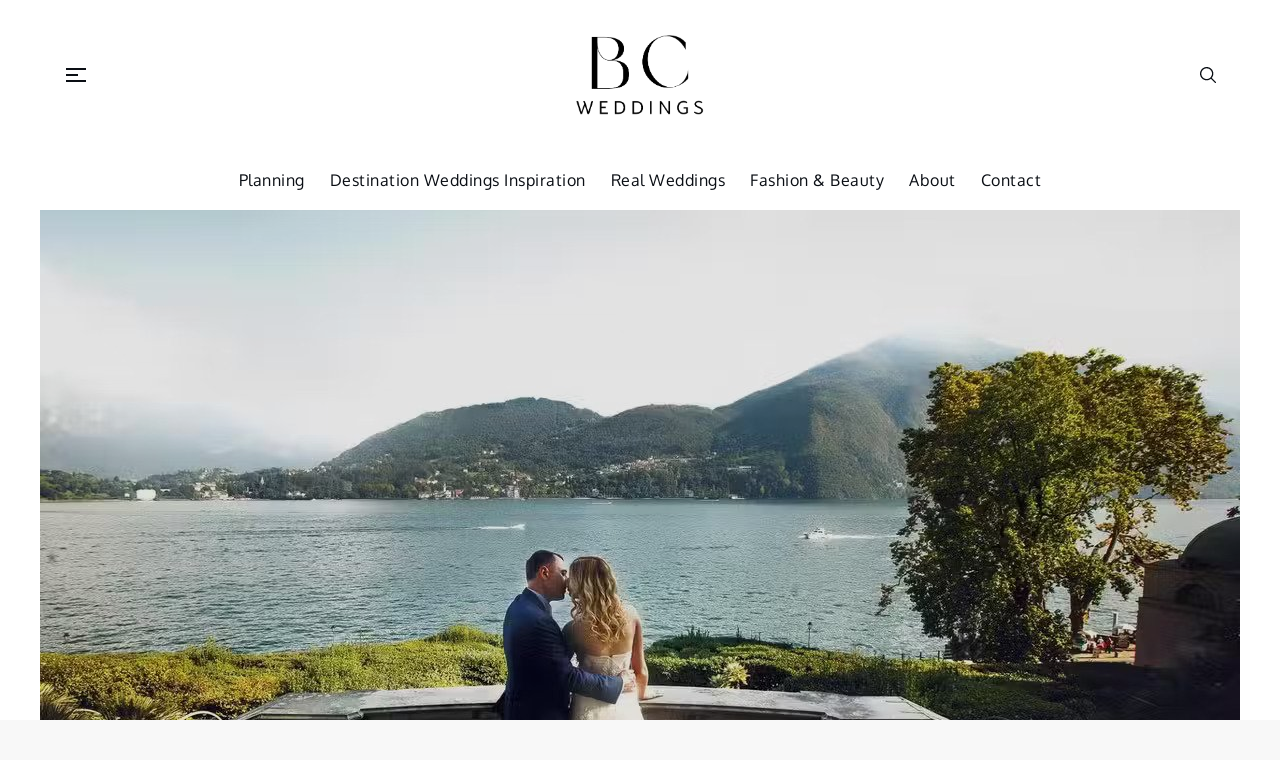

--- FILE ---
content_type: text/html; charset=UTF-8
request_url: https://www.bcweddingawards.com/2022/09/28/essential-guidelines-for-perfect-destination-wedding-decor/
body_size: 36269
content:
<!DOCTYPE html>
			<html lang="en-US">
			<head>
			<meta charset="UTF-8">
			<meta name="viewport" content="width=device-width, initial-scale=1, maximum-scale=1">
			<link rel="profile" href="http://gmpg.org/xfn/11">
						<meta name='robots' content='index, follow, max-image-preview:large, max-snippet:-1, max-video-preview:-1' />
<script type="text/javascript">
/* <![CDATA[ */
window.koko_analytics = {"url":"https:\/\/www.bcweddingawards.com\/wp-admin\/admin-ajax.php?action=koko_analytics_collect","site_url":"https:\/\/www.bcweddingawards.com","post_id":22,"path":"\/2022\/09\/28\/essential-guidelines-for-perfect-destination-wedding-decor\/","method":"cookie","use_cookie":true};
/* ]]> */
</script>

	<!-- This site is optimized with the Yoast SEO plugin v26.8 - https://yoast.com/product/yoast-seo-wordpress/ -->
	<title>Essential Guidelines for Perfect Destination Wedding Décor - BC Weddings</title>
	<link rel="canonical" href="https://www.bcweddingawards.com/2022/09/28/essential-guidelines-for-perfect-destination-wedding-decor/" />
	<meta property="og:locale" content="en_US" />
	<meta property="og:type" content="article" />
	<meta property="og:title" content="Essential Guidelines for Perfect Destination Wedding Décor - BC Weddings" />
	<meta property="og:description" content="For couples looking for an extra adventure, destination weddings are something to consider. Although the location of the wedding could be breathtaking, it&#8217;s important to plan the decor wisely.  Here are the guidelines that should be at your fingertips. Keep it Simple and Natural Choose a color scheme that will complement the scenery of the destination. You can focus on a few décor elements that make a statement without overwhelming the place. ..." />
	<meta property="og:url" content="https://www.bcweddingawards.com/2022/09/28/essential-guidelines-for-perfect-destination-wedding-decor/" />
	<meta property="og:site_name" content="BC Weddings" />
	<meta property="article:published_time" content="2022-09-28T11:31:13+00:00" />
	<meta property="article:modified_time" content="2023-04-16T16:05:12+00:00" />
	<meta property="og:image" content="https://www.bcweddingawards.com/wp-content/uploads/2023/04/ezgif.com-gif-maker-15.jpg" />
	<meta property="og:image:width" content="1200" />
	<meta property="og:image:height" content="800" />
	<meta property="og:image:type" content="image/jpeg" />
	<meta name="author" content="alice" />
	<meta name="twitter:card" content="summary_large_image" />
	<meta name="twitter:label1" content="Written by" />
	<meta name="twitter:data1" content="alice" />
	<meta name="twitter:label2" content="Est. reading time" />
	<meta name="twitter:data2" content="1 minute" />
	<script type="application/ld+json" class="yoast-schema-graph">{"@context":"https://schema.org","@graph":[{"@type":"Article","@id":"https://www.bcweddingawards.com/2022/09/28/essential-guidelines-for-perfect-destination-wedding-decor/#article","isPartOf":{"@id":"https://www.bcweddingawards.com/2022/09/28/essential-guidelines-for-perfect-destination-wedding-decor/"},"author":{"name":"alice","@id":"https://www.bcweddingawards.com/#/schema/person/58a56dc4dafe70753dd8736c273d3fbf"},"headline":"Essential Guidelines for Perfect Destination Wedding Décor","datePublished":"2022-09-28T11:31:13+00:00","dateModified":"2023-04-16T16:05:12+00:00","mainEntityOfPage":{"@id":"https://www.bcweddingawards.com/2022/09/28/essential-guidelines-for-perfect-destination-wedding-decor/"},"wordCount":223,"commentCount":0,"publisher":{"@id":"https://www.bcweddingawards.com/#organization"},"image":{"@id":"https://www.bcweddingawards.com/2022/09/28/essential-guidelines-for-perfect-destination-wedding-decor/#primaryimage"},"thumbnailUrl":"https://www.bcweddingawards.com/wp-content/uploads/2023/04/ezgif.com-gif-maker-15.jpg","articleSection":["Destination Weddings Inspiration"],"inLanguage":"en-US","potentialAction":[{"@type":"CommentAction","name":"Comment","target":["https://www.bcweddingawards.com/2022/09/28/essential-guidelines-for-perfect-destination-wedding-decor/#respond"]}]},{"@type":"WebPage","@id":"https://www.bcweddingawards.com/2022/09/28/essential-guidelines-for-perfect-destination-wedding-decor/","url":"https://www.bcweddingawards.com/2022/09/28/essential-guidelines-for-perfect-destination-wedding-decor/","name":"Essential Guidelines for Perfect Destination Wedding Décor - BC Weddings","isPartOf":{"@id":"https://www.bcweddingawards.com/#website"},"primaryImageOfPage":{"@id":"https://www.bcweddingawards.com/2022/09/28/essential-guidelines-for-perfect-destination-wedding-decor/#primaryimage"},"image":{"@id":"https://www.bcweddingawards.com/2022/09/28/essential-guidelines-for-perfect-destination-wedding-decor/#primaryimage"},"thumbnailUrl":"https://www.bcweddingawards.com/wp-content/uploads/2023/04/ezgif.com-gif-maker-15.jpg","datePublished":"2022-09-28T11:31:13+00:00","dateModified":"2023-04-16T16:05:12+00:00","breadcrumb":{"@id":"https://www.bcweddingawards.com/2022/09/28/essential-guidelines-for-perfect-destination-wedding-decor/#breadcrumb"},"inLanguage":"en-US","potentialAction":[{"@type":"ReadAction","target":["https://www.bcweddingawards.com/2022/09/28/essential-guidelines-for-perfect-destination-wedding-decor/"]}]},{"@type":"ImageObject","inLanguage":"en-US","@id":"https://www.bcweddingawards.com/2022/09/28/essential-guidelines-for-perfect-destination-wedding-decor/#primaryimage","url":"https://www.bcweddingawards.com/wp-content/uploads/2023/04/ezgif.com-gif-maker-15.jpg","contentUrl":"https://www.bcweddingawards.com/wp-content/uploads/2023/04/ezgif.com-gif-maker-15.jpg","width":1200,"height":800},{"@type":"BreadcrumbList","@id":"https://www.bcweddingawards.com/2022/09/28/essential-guidelines-for-perfect-destination-wedding-decor/#breadcrumb","itemListElement":[{"@type":"ListItem","position":1,"name":"Home","item":"https://www.bcweddingawards.com/"},{"@type":"ListItem","position":2,"name":"Essential Guidelines for Perfect Destination Wedding Décor"}]},{"@type":"WebSite","@id":"https://www.bcweddingawards.com/#website","url":"https://www.bcweddingawards.com/","name":"BC Weddings","description":"","publisher":{"@id":"https://www.bcweddingawards.com/#organization"},"potentialAction":[{"@type":"SearchAction","target":{"@type":"EntryPoint","urlTemplate":"https://www.bcweddingawards.com/?s={search_term_string}"},"query-input":{"@type":"PropertyValueSpecification","valueRequired":true,"valueName":"search_term_string"}}],"inLanguage":"en-US"},{"@type":"Organization","@id":"https://www.bcweddingawards.com/#organization","name":"BC Weddings","url":"https://www.bcweddingawards.com/","logo":{"@type":"ImageObject","inLanguage":"en-US","@id":"https://www.bcweddingawards.com/#/schema/logo/image/","url":"https://www.bcweddingawards.com/wp-content/uploads/2023/04/cropped-logo.png","contentUrl":"https://www.bcweddingawards.com/wp-content/uploads/2023/04/cropped-logo.png","width":389,"height":243,"caption":"BC Weddings"},"image":{"@id":"https://www.bcweddingawards.com/#/schema/logo/image/"}},{"@type":"Person","@id":"https://www.bcweddingawards.com/#/schema/person/58a56dc4dafe70753dd8736c273d3fbf","name":"alice","image":{"@type":"ImageObject","inLanguage":"en-US","@id":"https://www.bcweddingawards.com/#/schema/person/image/","url":"https://secure.gravatar.com/avatar/c3cacb5b614983b6647a7e3571c5f7117a298b91c441e2acf3eb633aefd23917?s=96&d=mm&r=g","contentUrl":"https://secure.gravatar.com/avatar/c3cacb5b614983b6647a7e3571c5f7117a298b91c441e2acf3eb633aefd23917?s=96&d=mm&r=g","caption":"alice"},"url":"https://www.bcweddingawards.com/author/alice/"}]}</script>
	<!-- / Yoast SEO plugin. -->


<link rel="alternate" title="oEmbed (JSON)" type="application/json+oembed" href="https://www.bcweddingawards.com/wp-json/oembed/1.0/embed?url=https%3A%2F%2Fwww.bcweddingawards.com%2F2022%2F09%2F28%2Fessential-guidelines-for-perfect-destination-wedding-decor%2F" />
<link rel="alternate" title="oEmbed (XML)" type="text/xml+oembed" href="https://www.bcweddingawards.com/wp-json/oembed/1.0/embed?url=https%3A%2F%2Fwww.bcweddingawards.com%2F2022%2F09%2F28%2Fessential-guidelines-for-perfect-destination-wedding-decor%2F&#038;format=xml" />
<style id='wp-img-auto-sizes-contain-inline-css' type='text/css'>
img:is([sizes=auto i],[sizes^="auto," i]){contain-intrinsic-size:3000px 1500px}
/*# sourceURL=wp-img-auto-sizes-contain-inline-css */
</style>
<style id='wp-emoji-styles-inline-css' type='text/css'>

	img.wp-smiley, img.emoji {
		display: inline !important;
		border: none !important;
		box-shadow: none !important;
		height: 1em !important;
		width: 1em !important;
		margin: 0 0.07em !important;
		vertical-align: -0.1em !important;
		background: none !important;
		padding: 0 !important;
	}
/*# sourceURL=wp-emoji-styles-inline-css */
</style>
<style id='wp-block-library-inline-css' type='text/css'>
:root{--wp-block-synced-color:#7a00df;--wp-block-synced-color--rgb:122,0,223;--wp-bound-block-color:var(--wp-block-synced-color);--wp-editor-canvas-background:#ddd;--wp-admin-theme-color:#007cba;--wp-admin-theme-color--rgb:0,124,186;--wp-admin-theme-color-darker-10:#006ba1;--wp-admin-theme-color-darker-10--rgb:0,107,160.5;--wp-admin-theme-color-darker-20:#005a87;--wp-admin-theme-color-darker-20--rgb:0,90,135;--wp-admin-border-width-focus:2px}@media (min-resolution:192dpi){:root{--wp-admin-border-width-focus:1.5px}}.wp-element-button{cursor:pointer}:root .has-very-light-gray-background-color{background-color:#eee}:root .has-very-dark-gray-background-color{background-color:#313131}:root .has-very-light-gray-color{color:#eee}:root .has-very-dark-gray-color{color:#313131}:root .has-vivid-green-cyan-to-vivid-cyan-blue-gradient-background{background:linear-gradient(135deg,#00d084,#0693e3)}:root .has-purple-crush-gradient-background{background:linear-gradient(135deg,#34e2e4,#4721fb 50%,#ab1dfe)}:root .has-hazy-dawn-gradient-background{background:linear-gradient(135deg,#faaca8,#dad0ec)}:root .has-subdued-olive-gradient-background{background:linear-gradient(135deg,#fafae1,#67a671)}:root .has-atomic-cream-gradient-background{background:linear-gradient(135deg,#fdd79a,#004a59)}:root .has-nightshade-gradient-background{background:linear-gradient(135deg,#330968,#31cdcf)}:root .has-midnight-gradient-background{background:linear-gradient(135deg,#020381,#2874fc)}:root{--wp--preset--font-size--normal:16px;--wp--preset--font-size--huge:42px}.has-regular-font-size{font-size:1em}.has-larger-font-size{font-size:2.625em}.has-normal-font-size{font-size:var(--wp--preset--font-size--normal)}.has-huge-font-size{font-size:var(--wp--preset--font-size--huge)}.has-text-align-center{text-align:center}.has-text-align-left{text-align:left}.has-text-align-right{text-align:right}.has-fit-text{white-space:nowrap!important}#end-resizable-editor-section{display:none}.aligncenter{clear:both}.items-justified-left{justify-content:flex-start}.items-justified-center{justify-content:center}.items-justified-right{justify-content:flex-end}.items-justified-space-between{justify-content:space-between}.screen-reader-text{border:0;clip-path:inset(50%);height:1px;margin:-1px;overflow:hidden;padding:0;position:absolute;width:1px;word-wrap:normal!important}.screen-reader-text:focus{background-color:#ddd;clip-path:none;color:#444;display:block;font-size:1em;height:auto;left:5px;line-height:normal;padding:15px 23px 14px;text-decoration:none;top:5px;width:auto;z-index:100000}html :where(.has-border-color){border-style:solid}html :where([style*=border-top-color]){border-top-style:solid}html :where([style*=border-right-color]){border-right-style:solid}html :where([style*=border-bottom-color]){border-bottom-style:solid}html :where([style*=border-left-color]){border-left-style:solid}html :where([style*=border-width]){border-style:solid}html :where([style*=border-top-width]){border-top-style:solid}html :where([style*=border-right-width]){border-right-style:solid}html :where([style*=border-bottom-width]){border-bottom-style:solid}html :where([style*=border-left-width]){border-left-style:solid}html :where(img[class*=wp-image-]){height:auto;max-width:100%}:where(figure){margin:0 0 1em}html :where(.is-position-sticky){--wp-admin--admin-bar--position-offset:var(--wp-admin--admin-bar--height,0px)}@media screen and (max-width:600px){html :where(.is-position-sticky){--wp-admin--admin-bar--position-offset:0px}}
/*wp_block_styles_on_demand_placeholder:6971e99f708d2*/
/*# sourceURL=wp-block-library-inline-css */
</style>
<style id='classic-theme-styles-inline-css' type='text/css'>
/*! This file is auto-generated */
.wp-block-button__link{color:#fff;background-color:#32373c;border-radius:9999px;box-shadow:none;text-decoration:none;padding:calc(.667em + 2px) calc(1.333em + 2px);font-size:1.125em}.wp-block-file__button{background:#32373c;color:#fff;text-decoration:none}
/*# sourceURL=/wp-includes/css/classic-themes.min.css */
</style>
<link rel='stylesheet' id='dashicons-css' href='https://www.bcweddingawards.com/wp-includes/css/dashicons.min.css?ver=6.9' type='text/css' media='all' />
<link rel='stylesheet' id='admin-bar-css' href='https://www.bcweddingawards.com/wp-includes/css/admin-bar.min.css?ver=6.9' type='text/css' media='all' />
<style id='admin-bar-inline-css' type='text/css'>

    /* Hide CanvasJS credits for P404 charts specifically */
    #p404RedirectChart .canvasjs-chart-credit {
        display: none !important;
    }
    
    #p404RedirectChart canvas {
        border-radius: 6px;
    }

    .p404-redirect-adminbar-weekly-title {
        font-weight: bold;
        font-size: 14px;
        color: #fff;
        margin-bottom: 6px;
    }

    #wpadminbar #wp-admin-bar-p404_free_top_button .ab-icon:before {
        content: "\f103";
        color: #dc3545;
        top: 3px;
    }
    
    #wp-admin-bar-p404_free_top_button .ab-item {
        min-width: 80px !important;
        padding: 0px !important;
    }
    
    /* Ensure proper positioning and z-index for P404 dropdown */
    .p404-redirect-adminbar-dropdown-wrap { 
        min-width: 0; 
        padding: 0;
        position: static !important;
    }
    
    #wpadminbar #wp-admin-bar-p404_free_top_button_dropdown {
        position: static !important;
    }
    
    #wpadminbar #wp-admin-bar-p404_free_top_button_dropdown .ab-item {
        padding: 0 !important;
        margin: 0 !important;
    }
    
    .p404-redirect-dropdown-container {
        min-width: 340px;
        padding: 18px 18px 12px 18px;
        background: #23282d !important;
        color: #fff;
        border-radius: 12px;
        box-shadow: 0 8px 32px rgba(0,0,0,0.25);
        margin-top: 10px;
        position: relative !important;
        z-index: 999999 !important;
        display: block !important;
        border: 1px solid #444;
    }
    
    /* Ensure P404 dropdown appears on hover */
    #wpadminbar #wp-admin-bar-p404_free_top_button .p404-redirect-dropdown-container { 
        display: none !important;
    }
    
    #wpadminbar #wp-admin-bar-p404_free_top_button:hover .p404-redirect-dropdown-container { 
        display: block !important;
    }
    
    #wpadminbar #wp-admin-bar-p404_free_top_button:hover #wp-admin-bar-p404_free_top_button_dropdown .p404-redirect-dropdown-container {
        display: block !important;
    }
    
    .p404-redirect-card {
        background: #2c3338;
        border-radius: 8px;
        padding: 18px 18px 12px 18px;
        box-shadow: 0 2px 8px rgba(0,0,0,0.07);
        display: flex;
        flex-direction: column;
        align-items: flex-start;
        border: 1px solid #444;
    }
    
    .p404-redirect-btn {
        display: inline-block;
        background: #dc3545;
        color: #fff !important;
        font-weight: bold;
        padding: 5px 22px;
        border-radius: 8px;
        text-decoration: none;
        font-size: 17px;
        transition: background 0.2s, box-shadow 0.2s;
        margin-top: 8px;
        box-shadow: 0 2px 8px rgba(220,53,69,0.15);
        text-align: center;
        line-height: 1.6;
    }
    
    .p404-redirect-btn:hover {
        background: #c82333;
        color: #fff !important;
        box-shadow: 0 4px 16px rgba(220,53,69,0.25);
    }
    
    /* Prevent conflicts with other admin bar dropdowns */
    #wpadminbar .ab-top-menu > li:hover > .ab-item,
    #wpadminbar .ab-top-menu > li.hover > .ab-item {
        z-index: auto;
    }
    
    #wpadminbar #wp-admin-bar-p404_free_top_button:hover > .ab-item {
        z-index: 999998 !important;
    }
    
/*# sourceURL=admin-bar-inline-css */
</style>
<link rel='stylesheet' id='yuma-parent-style-css' href='https://www.bcweddingawards.com/wp-content/themes/yuma/style.css?ver=6.9' type='text/css' media='all' />
<link rel='stylesheet' id='yuma-blog-style-css' href='https://www.bcweddingawards.com/wp-content/themes/yuma-blog/style.css?ver=6.9' type='text/css' media='all' />
<link rel='stylesheet' id='jquery-slick-css' href='https://www.bcweddingawards.com/wp-content/themes/yuma/assets/css/slick.min.css?ver=6.9' type='text/css' media='all' />
<link rel='stylesheet' id='jquery-slick-theme-css' href='https://www.bcweddingawards.com/wp-content/themes/yuma/assets/css/slick-theme.min.css?ver=6.9' type='text/css' media='all' />
<link rel='stylesheet' id='yuma-blocks-css' href='https://www.bcweddingawards.com/wp-content/themes/yuma/assets/css/blocks.min.css?ver=6.9' type='text/css' media='all' />
<link rel='stylesheet' id='yuma-style-css' href='https://www.bcweddingawards.com/wp-content/themes/yuma-blog/style.css?ver=6.9' type='text/css' media='all' />
<style id='yuma-style-inline-css' type='text/css'>
.circle-cursor .cursor-inner,
                .circle-cursor .cursor-inner.cursor-hover { 
                    background-color:#eba54c;
                }
                .circle-cursor .cursor-outer { 
                    border-color:#eba54c;
                }#loader { 
                    background-color:#ffffff;
                }
                #loader .loader-container svg { 
                    fill:#0a0e14;
                }
                #loader .loader-container img { 
                    max-width:400px;
                }.image-404 img { 
                    max-width:400px;
                }body { 
                    font-family:Oxygen, sans-serif;
                    font-size: 18px;
                    font-weight:400;
                }h1, h2, h3, h4, h5, h6,
                h1 a, h2 a, h3 a, h4 a, h5 a, h6 a, .site-title a { 
                    font-family:Alata, sans-serif;
                }h1, h1 a { 
                    font-weight:600;
                }@media screen and (min-width: 1024px) {h1, h1 a { 
                        font-size: 52px;
                    }
                }h2, h2 a { 
                    font-weight:600;
                }@media screen and (min-width: 1024px) {h2, h2 a { 
                        font-size: 42px;
                    }
                }h3, h3 a { 
                    font-weight:600;
                }@media screen and (min-width: 1024px) {h3, h3 a { 
                        font-size: 32px;
                    }
                }h4, h4 a { 
                    font-weight:600;
                }@media screen and (min-width: 1024px) {h4, h4 a { 
                        font-size: 28px;
                    }
                }h5, h5 a { 
                    font-weight:600;
                }@media screen and (min-width: 1024px) {h5, h5 a { 
                        font-size: 24px;
                    }
                }h6, h6 a { 
                    font-weight:600;
                }@media screen and (min-width: 1024px) {h6, h6 a { 
                        font-size: 20px;
                    }
                }
            #top-menu:after { 
                height: 0px;
                background-color: rgba(255,255,255,0.1);
            }
            #masthead { 
                background-size:cover;
                background-repeat:no-repeat;
                background-attachment:scroll;
            }
                @media screen and (min-width: 1024px) {
                    #masthead .header-container { 
                        height: 150px; 
                    }
                }
            #masthead:after { 
                height: 0px;
                background-color: rgba(255,255,255,0.1);
            }
                #navbar .inner-wrapper .navbar-element, 
                #navbar .inner-wrapper .navbar-element p, 
                .navbar-open-search form.search-form input,
                .navbar-open-search form.search-form input::placeholder,
                #navbar .inner-wrapper .navbar-element a { 
                    color: #0a0e14;
                }
                .navbar-element a.off-canvas-bar span { 
                    background-color: #0a0e14; 
                }
                .navbar-open-search form.search-form input {
                    border: none;
                    box-shadow: 0px 0px 1px 0px #0a0e14;
                }
                #navbar .navbar-element.navbar_button a.navbar-btn { 
                    border-color:#0a0e14;
                }
                .navbar-element .main-navigation li.menu-item-has-children ul li svg,
                .navbar-element.social-menu ul li a svg,
                .navbar-element .main-navigation svg,
                .navbar-element svg.icon-search,
                .navbar-element svg { 
                    fill: #0a0e14;
                }
                @media screen and (min-width: 1024px) {
                    #navbar .inner-wrapper .navbar-element .main-navigation ul.sub-menu li a:hover, 
                    #navbar .inner-wrapper .navbar-element .main-navigation ul.sub-menu li a, 
                    #navbar .inner-wrapper .navbar-element .main-navigation a { 
                        color:#0a0e14;
                    }
                }
                #navbar, #navbar div.mini-cart .mini-cart-items { 
                    background-color: #ffffff; 
                }@media screen and (min-width: 1024px){
                #navbar .inner-wrapper .navbar-element .main-navigation ul.sub-menu {
                    background-color:#ffffff;
                }
            }
                @media screen and (min-width: 1024px) {
                    #navbar .navbar-container { 
                        height: 60px; 
                    }
                }
            #colophon .footer-widget-container { 
                background-size:cover;
                background-repeat:no-repeat;
                background-attachment:scroll;
            }
            .blog .inner-header-image:after,
            .search .inner-header-image:after,
            .archive .inner-header-image:after {
                background-color: rgba(0,0,0,0.1);
            }
            .single .banner-featured-image.inner-header-image:after { 
                background-color: rgba(0,0,0,0.1); 
            }
            .single .banner-featured-image.inner-header-image img {
                max-height: 800px;
                object-position: center;
            }
            .page .banner-featured-image.inner-header-image:after { 
                background-color: rgba(0,0,0,0.1); 
            }
            .page .banner-featured-image.inner-header-image img {
                max-height: 800px;
                object-position: center;
            }@media screen and (max-width: 1023px) { #top-menu .topbar_{ display: none; }#masthead .header_{ display: none; }#navbar .navbar_{ display: none; }

            #navbar .inner-wrapper .navbar-element .main-navigation a, 
            .main-navigation a {
                color: #0a0e14;
            }
        }@media screen and (min-width: 1024px) { #top-menu .topbar_{ display: none; }#masthead .header_{ display: none; }#navbar .navbar_{ display: none; }
        }h2.section-title, 
            .blog h1.page-title,
            .custom-header-content h2 a,
            #introduction h2.entry-title a,
            #cta-section h2.entry-title a,
            #hero-content-section h2.entry-title a { 
                    font-family:Alata, sans-serif;
                    font-size: 46px;
                    font-weight:600;
                    text-transform:none;
                }#featured-categories .section-content article .entry-header h2.entry-title a,
            #featured-posts article .entry-header h2.entry-title a,
            #popular-posts .section-content article .entry-header h2.entry-title a,
            .blog .page-section.latest-blog article h2.entry-title a { 
                    font-family:Alata, sans-serif;
                    font-size: 28px;
                    font-weight:600;
                    text-transform:none;
                }h1.page-title { 
                    font-family:Alata, sans-serif;
                    font-size: 48px;
                    font-weight:600;
                    text-transform:none;
                }article h2.entry-title a { 
                    font-family:Alata, sans-serif;
                    font-size: 28px;
                    font-weight:600;
                    text-transform:none;
                }.cat-links, .cat-links a, span.read-time, span.byline, span.posted-on, span.posted-on a, span.posted-on time { 
                    font-family:Oxygen, sans-serif;
                    font-size: 17px;
                    font-weight:500;
                    text-transform:none;
                }.custom-header-content-wrapper .overlay { 
                    background-color:;
                }#featured-categories article .post-wrapper .overlay { 
                    background-color:;
                }
                #featured-categories article .post-wrapper:hover .overlay { 
                    background-color:;
                }#featured-posts h2.section-title.separator:before { 
                    background-color:;
                }#popular-posts h2.section-title.separator:before { 
                    background-color:;
                }#popular-posts .section-content article .featured-image a:before { 
                    background-color:;
                }#popular-posts article.no-post-thumbnail .post-wrapper { 
                    background-color:;
                }#cta-section .overlay { 
                    background-color:;
                }.home.blog h1.page-title.separator:before { 
                    background-color:;
                }
/*# sourceURL=yuma-style-inline-css */
</style>
<link rel='stylesheet' id='yuma-fonts-css' href='https://www.bcweddingawards.com/wp-content/themes/yuma/assets/webfonts/a3327b77f7713d9c14d33a8aaab3618f.css?ver=1.0' type='text/css' media='all' />
<script type="text/javascript" src="https://www.bcweddingawards.com/wp-includes/js/jquery/jquery.min.js?ver=3.7.1" id="jquery-core-js"></script>
<script type="text/javascript" src="https://www.bcweddingawards.com/wp-includes/js/jquery/jquery-migrate.min.js?ver=3.4.1" id="jquery-migrate-js"></script>
<link rel="https://api.w.org/" href="https://www.bcweddingawards.com/wp-json/" /><link rel="alternate" title="JSON" type="application/json" href="https://www.bcweddingawards.com/wp-json/wp/v2/posts/22" /><link rel="EditURI" type="application/rsd+xml" title="RSD" href="https://www.bcweddingawards.com/xmlrpc.php?rsd" />
<meta name="generator" content="WordPress 6.9" />
<link rel='shortlink' href='https://www.bcweddingawards.com/?p=22' />
		<style type="text/css" id="wp-custom-css">
			.site-title {display: none;}		</style>
				</head>
			<body class="wp-singular post-template-default single single-post postid-22 single-format-standard wp-custom-logo wp-embed-responsive wp-theme-yuma wp-child-theme-yuma-blog  off-canvas-left full right-sidebar">
					<div id="page" class="site">
			<a class="skip-link screen-reader-text" href="#content">Skip to content</a>
			<div id="loader">
            <div class="loader-container">
               	<svg class="icon icon-spinner-one-way" aria-hidden="true" role="img"> <use href="#icon-spinner-one-way" xlink:href="#icon-spinner-one-way"></use> </svg>            </div>
        </div><!-- #loader -->
			<div class="header-wrapper">
	        <header id="masthead" class="site-header">
            <div class="header-container">
                                <div class="wrapper">
                    <div class="inner-wrapper">
                                                    <div class="header-left">
                                        <div class="header-element header_off_canvas_bar">
            <a class="off-canvas-bar" href="#">
                <span></span>
                <span></span>
                <span></span>
            </a>
        </div>
                                </div>
                                                    <div class="header-center">
                                        <div class="site-branding header-element header_site_details vertical-site-details">
            <a href="https://www.bcweddingawards.com/" class="custom-logo-link" rel="home"><img width="389" height="243" src="https://www.bcweddingawards.com/wp-content/uploads/2023/04/cropped-logo.png" class="custom-logo" alt="BC Weddings" decoding="async" fetchpriority="high" srcset="https://www.bcweddingawards.com/wp-content/uploads/2023/04/cropped-logo.png 389w, https://www.bcweddingawards.com/wp-content/uploads/2023/04/cropped-logo-300x187.png 300w" sizes="(max-width: 389px) 100vw, 389px" /></a>            <div class="site-details">
                                    <p class="site-title"><a href="https://www.bcweddingawards.com/" rel="home">BC Weddings</a></p>
                                </div><!-- .site-details -->
        </div><!-- .site-branding -->
                                </div>
                                                    <div class="header-right">
                                        <div class="header-element search-form header_search">
                            <a href="#" class="search">
                    <svg class="icon icon-search" aria-hidden="true" role="img"> <use href="#icon-search" xlink:href="#icon-search"></use> </svg>                </a>
                <div class="header-search top-model-search">
<form role="search" method="get" class="search-form" action="https://www.bcweddingawards.com/">
	<label for="s">
		<span class="screen-reader-text">Search for:</span>
	</label>
	<input type="search" class="search-field" placeholder="Search &hellip;" value="" name="s" />
	<button type="submit" class="search-submit"><svg class="icon icon-search" aria-hidden="true" role="img"> <use href="#icon-search" xlink:href="#icon-search"></use> </svg><span class="screen-reader-text">Search</span></button>
</form>
</div>
                    </div>
                                </div>
                        
                    </div><!-- .inner-wrapper -->
                </div><!-- .wrapper -->
            </div><!-- .header-container -->
        </header><!-- #masthead -->
            <div id="navbar" class="site-navbar">
            <div class="navbar-container">
                <div class="wrapper">
                    <div class="inner-wrapper no-navbar-left-element no-navbar-right-element">
                                                    <div class="navbar-center">
                                            <div class="navbar-element navbar_primary_menu">
                <nav id="navbar-navigation" class="main-navigation">
                    <button class="navbar-menu-toggle" aria-controls="primary-menu" aria-expanded="false">
                        <span>Navbar Menu</span>
                        <svg viewbox="0 0 40 40" class="icon-menu">
                            <g>
                                <rect y="7" width="40" height="2"/>
                                <rect y="19" width="40" height="2"/>
                                <rect y="31" width="40" height="2"/>
                            </g>
                        </svg>
                        <svg class="icon icon-close" aria-hidden="true" role="img"> <use href="#icon-close" xlink:href="#icon-close"></use> </svg>                    </button>

                    <ul id="primary-menu" class="menu nav-menu"><li id="menu-item-57" class="menu-item menu-item-type-taxonomy menu-item-object-category menu-item-57"><a href="https://www.bcweddingawards.com/category/planning/">Planning</a></li>
<li id="menu-item-54" class="menu-item menu-item-type-taxonomy menu-item-object-category current-post-ancestor current-menu-parent current-post-parent menu-item-54"><a href="https://www.bcweddingawards.com/category/destination-weddings-inspiration/">Destination Weddings Inspiration</a></li>
<li id="menu-item-55" class="menu-item menu-item-type-taxonomy menu-item-object-category menu-item-55"><a href="https://www.bcweddingawards.com/category/real-weddings/">Real Weddings</a></li>
<li id="menu-item-56" class="menu-item menu-item-type-taxonomy menu-item-object-category menu-item-56"><a href="https://www.bcweddingawards.com/category/fashionbeauty/">Fashion &#038; Beauty</a></li>
<li id="menu-item-52" class="menu-item menu-item-type-post_type menu-item-object-page menu-item-52"><a href="https://www.bcweddingawards.com/about/">About</a></li>
<li id="menu-item-88" class="menu-item menu-item-type-post_type menu-item-object-page menu-item-88"><a href="https://www.bcweddingawards.com/contact/">Contact</a></li>
</ul>                </nav>
            </div><!-- .secondary-menu -->
                                    </div>
                        
                    </div><!-- .inner-wrapper -->
                </div><!-- .wrapper -->
            </div><!-- .navbar-container -->
        </div><!-- #navbar -->
    		</div><!-- .header-wrapper -->
			<div id="content" class="site-content">
		<div class="featured-image inner-header-image original-size banner-featured-image">
		<img width="1200" height="800" src="https://www.bcweddingawards.com/wp-content/uploads/2023/04/ezgif.com-gif-maker-15.jpg" class="attachment-full size-full wp-post-image" alt="Essential Guidelines for Perfect Destination Wedding Décor" decoding="async" srcset="https://www.bcweddingawards.com/wp-content/uploads/2023/04/ezgif.com-gif-maker-15.jpg 1200w, https://www.bcweddingawards.com/wp-content/uploads/2023/04/ezgif.com-gif-maker-15-300x200.jpg 300w, https://www.bcweddingawards.com/wp-content/uploads/2023/04/ezgif.com-gif-maker-15-1024x683.jpg 1024w, https://www.bcweddingawards.com/wp-content/uploads/2023/04/ezgif.com-gif-maker-15-768x512.jpg 768w" sizes="(max-width: 1200px) 100vw, 1200px" />	</div>

<div class="single-template-wrapper wrapper page-section">
	<div id="primary" class="content-area">
		<main id="main" class="site-main">

		
<article id="post-22" class="post-22 post type-post status-publish format-standard has-post-thumbnail hentry category-destination-weddings-inspiration">

			<header class="page-header">
			<div id="breadcrumb-list" class="screen-reader-text"><nav role="navigation" aria-label="Breadcrumbs" class="breadcrumb-trail breadcrumbs" itemprop="breadcrumb"><ul class="trail-items" itemscope itemtype="http://schema.org/BreadcrumbList"><meta name="numberOfItems" content="5" /><meta name="itemListOrder" content="Ascending" /><li itemprop="itemListElement" itemscope itemtype="http://schema.org/ListItem" class="trail-item trail-begin"><a href="https://www.bcweddingawards.com/" rel="home" itemprop="item"><span itemprop="name">Home</span></a><meta itemprop="position" content="1" /></li><li itemprop="itemListElement" itemscope itemtype="http://schema.org/ListItem" class="trail-item"><a href="https://www.bcweddingawards.com/2022/" itemprop="item"><span itemprop="name">2022</span></a><meta itemprop="position" content="2" /></li><li itemprop="itemListElement" itemscope itemtype="http://schema.org/ListItem" class="trail-item"><a href="https://www.bcweddingawards.com/2022/09/" itemprop="item"><span itemprop="name">September</span></a><meta itemprop="position" content="3" /></li><li itemprop="itemListElement" itemscope itemtype="http://schema.org/ListItem" class="trail-item"><a href="https://www.bcweddingawards.com/2022/09/28/" itemprop="item"><span itemprop="name">28</span></a><meta itemprop="position" content="4" /></li><li itemprop="itemListElement" itemscope itemtype="http://schema.org/ListItem" class="trail-item trail-end"><span itemprop="name">Essential Guidelines for Perfect Destination Wedding Décor</span><meta itemprop="position" content="5" /></li></ul></nav></div><!-- #breadcrumb-list -->			<span class="cat-links"><a href="https://www.bcweddingawards.com/category/destination-weddings-inspiration/" rel="category tag">Destination Weddings Inspiration</a></span>			<h1 class="page-title">Essential Guidelines for Perfect Destination Wedding Décor</h1>
		</header><!-- .entry-header -->
		
    <div class="entry-container">
    	<div class="entry-meta">
			<span class="posted-on"><a href="https://www.bcweddingawards.com/2022/09/" rel="bookmark"><time class="entry-date published" datetime="2022-09-28T11:31:13+00:00">September 28, 2022</time><time class="updated" datetime="2023-04-16T16:05:12+00:00">April 16, 2023</time></a></span><span class="byline"> <span class="author vcard"><a class="url fn n" href="https://www.bcweddingawards.com/author/alice/"><img alt='' src='https://secure.gravatar.com/avatar/c3cacb5b614983b6647a7e3571c5f7117a298b91c441e2acf3eb633aefd23917?s=50&#038;d=mm&#038;r=g' srcset='https://secure.gravatar.com/avatar/c3cacb5b614983b6647a7e3571c5f7117a298b91c441e2acf3eb633aefd23917?s=100&#038;d=mm&#038;r=g 2x' class='avatar avatar-50 photo' height='50' width='50' decoding='async'/>alice</a></span></span>		</div><!-- .entry-meta -->
		
		<div class="entry-content">
			<p><span style="font-weight: 400;">For couples looking for an extra adventure, destination weddings are something to consider. Although the location of the wedding could be breathtaking, it&#8217;s important to plan the decor wisely. </span></p>
<p><span style="font-weight: 400;">Here are the guidelines that should be at your fingertips.</span></p>
<h4><i><span style="font-weight: 400;">Keep it Simple and Natural</span></i></h4>
<p><span style="font-weight: 400;">Choose a color scheme that will complement the scenery of the destination. You can focus on a few décor elements that make a statement without overwhelming the place.</span></p>
<h4><i><span style="font-weight: 400;">Use Local Flowers</span></i></h4>
<p><span style="font-weight: 400;">Local culture is something that can be great to incorporate into your wedding. Use the available local flowers and let them bring a unique and authentic touch to your décor.</span></p>
<h4><i><span style="font-weight: 400;">Choose Lighting Wisely</span></i></h4>
<p><span style="font-weight: 400;">Lighting can make a great difference to the appearance of your wedding destination. Focus on lights that set the mood of the celebration by using candles, lanterns, and string lights.</span></p>
<h4><i><span style="font-weight: 400;">Use More Florals</span></i></h4>
<p><span style="font-weight: 400;">If you have to incorporate flowers into your décor, consider having more since they will bring the natural beauty of the place and look more stunning.</span></p>
<h4><i><span style="font-weight: 400;">Incorporate Little Stationery Items</span></i></h4>
<p><span style="font-weight: 400;">Stationery items can have a big impact on your décor. Use items such as menu cards and place cards to add a more personalized touch. You can also use local materials or artwork to create meaningful and unique stationery items.</span></p>
		</div><!-- .entry-content -->

		<div class="entry-footer">
                    </div><!-- .entry-meta -->
	</div><!-- .entry-container -->
</article><!-- #post-22 -->

	<nav class="navigation post-navigation" aria-label="Posts">
		<h2 class="screen-reader-text">Post navigation</h2>
		<div class="nav-links"><div class="nav-previous"><a href="https://www.bcweddingawards.com/2022/09/11/expert-tips-for-planning-your-dream-destination-wedding/" rel="prev"><svg class="icon icon-angle-left" aria-hidden="true" role="img"> <use href="#icon-angle-left" xlink:href="#icon-angle-left"></use> </svg> Previous <span> Expert Tips for Planning Your Dream Destination Wedding </span></a></div><div class="nav-next"><a href="https://www.bcweddingawards.com/2022/10/15/luxurious-bohemian-outdoor-wedding/" rel="next">Next <svg class="icon icon-angle-right" aria-hidden="true" role="img"> <use href="#icon-angle-right" xlink:href="#icon-angle-right"></use> </svg> <span> Luxurious Bohemian Outdoor Wedding </span></a></div></div>
	</nav>
<div id="comments" class="comments-area">

		<div id="respond" class="comment-respond">
		<h3 id="reply-title" class="comment-reply-title">Leave a Reply <small><a rel="nofollow" id="cancel-comment-reply-link" href="/2022/09/28/essential-guidelines-for-perfect-destination-wedding-decor/#respond" style="display:none;">Cancel reply</a></small></h3><form action="https://www.bcweddingawards.com/wp-comments-post.php" method="post" id="commentform" class="comment-form"><p class="comment-notes"><span id="email-notes">Your email address will not be published.</span> <span class="required-field-message">Required fields are marked <span class="required">*</span></span></p><p class="comment-form-comment"><label for="comment">Comment <span class="required">*</span></label> <textarea id="comment" name="comment" cols="45" rows="8" maxlength="65525" required></textarea></p><p class="comment-form-author"><label for="author">Name <span class="required">*</span></label> <input id="author" name="author" type="text" value="" size="30" maxlength="245" autocomplete="name" required /></p>
<p class="comment-form-email"><label for="email">Email <span class="required">*</span></label> <input id="email" name="email" type="email" value="" size="30" maxlength="100" aria-describedby="email-notes" autocomplete="email" required /></p>
<p class="comment-form-url"><label for="url">Website</label> <input id="url" name="url" type="url" value="" size="30" maxlength="200" autocomplete="url" /></p>
<p class="comment-form-cookies-consent"><input id="wp-comment-cookies-consent" name="wp-comment-cookies-consent" type="checkbox" value="yes" /> <label for="wp-comment-cookies-consent">Save my name, email, and website in this browser for the next time I comment.</label></p>
<p class="form-submit"><input name="submit" type="submit" id="submit" class="submit" value="Post Comment" /> <input type='hidden' name='comment_post_ID' value='22' id='comment_post_ID' />
<input type='hidden' name='comment_parent' id='comment_parent' value='0' />
</p></form>	</div><!-- #respond -->
	
</div><!-- #comments -->

					<div id="related-posts">
				<div class="page-section">
											<header class="page-header">
							<h2 class="section-title">Related Posts</h2>
						</header>
					
					<div class="section-content column-3">
		                							<article class="hentry">
				                <div class="post-wrapper">
				                    				                        <div class="featured-image">
				                            <a href="https://www.bcweddingawards.com/2022/09/11/expert-tips-for-planning-your-dream-destination-wedding/">
				                                <img width="800" height="534" src="https://www.bcweddingawards.com/wp-content/uploads/2023/04/destination-wedding-shutterstock-1465x1099-c-center-e1681644579538.jpg" class="attachment-post-thumbnail size-post-thumbnail wp-post-image" alt="Expert Tips for Planning Your Dream Destination Wedding" decoding="async" srcset="https://www.bcweddingawards.com/wp-content/uploads/2023/04/destination-wedding-shutterstock-1465x1099-c-center-e1681644579538.jpg 1200w, https://www.bcweddingawards.com/wp-content/uploads/2023/04/destination-wedding-shutterstock-1465x1099-c-center-e1681644579538-300x200.jpg 300w, https://www.bcweddingawards.com/wp-content/uploads/2023/04/destination-wedding-shutterstock-1465x1099-c-center-e1681644579538-1024x684.jpg 1024w, https://www.bcweddingawards.com/wp-content/uploads/2023/04/destination-wedding-shutterstock-1465x1099-c-center-e1681644579538-768x513.jpg 768w" sizes="(max-width: 800px) 100vw, 800px" />				                            </a>
				                        </div><!-- .featured-image -->
				                    
				                    <div class="entry-container">
				                    	<div class="entry-meta">
                                            <span class="posted-on">
                                                <a href="https://www.bcweddingawards.com/2022/09/11/expert-tips-for-planning-your-dream-destination-wedding/">
                                                    <time>
                                                        September 11, 2022                                                    </time>
                                                </a>
                                            </span>
                                        </div>
				                        <header class="entry-header">
				                            <h2 class="entry-title"><a href="https://www.bcweddingawards.com/2022/09/11/expert-tips-for-planning-your-dream-destination-wedding/">Expert Tips for Planning Your Dream Destination Wedding</a></h2>
				                        </header>
				                    </div><!-- .entry-container -->
				                </div><!-- .post-wrapper -->
				            </article>
			            							<article class="hentry">
				                <div class="post-wrapper">
				                    				                        <div class="featured-image">
				                            <a href="https://www.bcweddingawards.com/2022/08/16/must-do-activities-for-your-destination-wedding/">
				                                <img width="800" height="533" src="https://www.bcweddingawards.com/wp-content/uploads/2023/04/ezgif.com-webp-to-jpg-74.jpg" class="attachment-post-thumbnail size-post-thumbnail wp-post-image" alt="Must-Do Activities for Your Destination Wedding" decoding="async" loading="lazy" srcset="https://www.bcweddingawards.com/wp-content/uploads/2023/04/ezgif.com-webp-to-jpg-74.jpg 1200w, https://www.bcweddingawards.com/wp-content/uploads/2023/04/ezgif.com-webp-to-jpg-74-300x200.jpg 300w, https://www.bcweddingawards.com/wp-content/uploads/2023/04/ezgif.com-webp-to-jpg-74-1024x683.jpg 1024w, https://www.bcweddingawards.com/wp-content/uploads/2023/04/ezgif.com-webp-to-jpg-74-768x512.jpg 768w" sizes="auto, (max-width: 800px) 100vw, 800px" />				                            </a>
				                        </div><!-- .featured-image -->
				                    
				                    <div class="entry-container">
				                    	<div class="entry-meta">
                                            <span class="posted-on">
                                                <a href="https://www.bcweddingawards.com/2022/08/16/must-do-activities-for-your-destination-wedding/">
                                                    <time>
                                                        August 16, 2022                                                    </time>
                                                </a>
                                            </span>
                                        </div>
				                        <header class="entry-header">
				                            <h2 class="entry-title"><a href="https://www.bcweddingawards.com/2022/08/16/must-do-activities-for-your-destination-wedding/">Must-Do Activities for Your Destination Wedding</a></h2>
				                        </header>
				                    </div><!-- .entry-container -->
				                </div><!-- .post-wrapper -->
				            </article>
			            	            	</div><!-- .section-content -->
	            </div><!-- .page-section -->
			</div>
        
		</main><!-- #main -->
	</div><!-- #primary -->
	
<aside id="secondary" class="widget-area">
	<section id="search-3" class="widget widget_search">
<form role="search" method="get" class="search-form" action="https://www.bcweddingawards.com/">
	<label for="s">
		<span class="screen-reader-text">Search for:</span>
	</label>
	<input type="search" class="search-field" placeholder="Search &hellip;" value="" name="s" />
	<button type="submit" class="search-submit"><svg class="icon icon-search" aria-hidden="true" role="img"> <use href="#icon-search" xlink:href="#icon-search"></use> </svg><span class="screen-reader-text">Search</span></button>
</form>
</section><section id="media_image-3" class="widget widget_media_image"><img width="725" height="1024" src="https://www.bcweddingawards.com/wp-content/uploads/2023/04/035f4a54817665.596b213fd30f3-725x1024.png" class="image wp-image-82  attachment-large size-large" alt="" style="max-width: 100%; height: auto;" decoding="async" loading="lazy" srcset="https://www.bcweddingawards.com/wp-content/uploads/2023/04/035f4a54817665.596b213fd30f3-725x1024.png 725w, https://www.bcweddingawards.com/wp-content/uploads/2023/04/035f4a54817665.596b213fd30f3-212x300.png 212w, https://www.bcweddingawards.com/wp-content/uploads/2023/04/035f4a54817665.596b213fd30f3-768x1085.png 768w, https://www.bcweddingawards.com/wp-content/uploads/2023/04/035f4a54817665.596b213fd30f3-1087x1536.png 1087w, https://www.bcweddingawards.com/wp-content/uploads/2023/04/035f4a54817665.596b213fd30f3.png 1200w" sizes="auto, (max-width: 725px) 100vw, 725px" /></section><section id="wpforms-widget-3" class="widget wpforms-widget"><h2 class="widget-title">Join Our Newsletter</h2><div class="wpforms-container wpforms-container-full wpforms-render-modern" id="wpforms-77"><form id="wpforms-form-77" class="wpforms-validate wpforms-form wpforms-ajax-form" data-formid="77" method="post" enctype="multipart/form-data" action="/2022/09/28/essential-guidelines-for-perfect-destination-wedding-decor/" data-token="5ee2c331cd30a9df829669d0967eb8ee" data-token-time="1769073055"><noscript class="wpforms-error-noscript">Please enable JavaScript in your browser to complete this form.</noscript><div id="wpforms-error-noscript" style="display: none;">Please enable JavaScript in your browser to complete this form.</div><div class="wpforms-field-container"><div id="wpforms-77-field_1-container" class="wpforms-field wpforms-field-name" data-field-id="1"><fieldset><legend class="wpforms-field-label">Name <span class="wpforms-required-label" aria-hidden="true">*</span></legend><div class="wpforms-field-row wpforms-field-large"><div class="wpforms-field-row-block wpforms-first wpforms-one-half"><input type="text" id="wpforms-77-field_1" class="wpforms-field-name-first wpforms-field-required" name="wpforms[fields][1][first]" aria-errormessage="wpforms-77-field_1-error" required><label for="wpforms-77-field_1" class="wpforms-field-sublabel after">First</label></div><div class="wpforms-field-row-block wpforms-one-half"><input type="text" id="wpforms-77-field_1-last" class="wpforms-field-name-last wpforms-field-required" name="wpforms[fields][1][last]" aria-errormessage="wpforms-77-field_1-last-error" required><label for="wpforms-77-field_1-last" class="wpforms-field-sublabel after">Last</label></div></div></fieldset></div><div id="wpforms-77-field_2-container" class="wpforms-field wpforms-field-email" data-field-id="2"><label class="wpforms-field-label" for="wpforms-77-field_2">Email <span class="wpforms-required-label" aria-hidden="true">*</span></label><input type="email" id="wpforms-77-field_2" class="wpforms-field-large wpforms-field-required" name="wpforms[fields][2]" spellcheck="false" aria-errormessage="wpforms-77-field_2-error" required></div></div><!-- .wpforms-field-container --><div class="wpforms-submit-container" ><input type="hidden" name="wpforms[id]" value="77"><input type="hidden" name="page_title" value="Essential Guidelines for Perfect Destination Wedding Décor"><input type="hidden" name="page_url" value="https://www.bcweddingawards.com/2022/09/28/essential-guidelines-for-perfect-destination-wedding-decor/"><input type="hidden" name="url_referer" value=""><input type="hidden" name="page_id" value="22"><input type="hidden" name="wpforms[post_id]" value="22"><button type="submit" name="wpforms[submit]" id="wpforms-submit-77" class="wpforms-submit" data-alt-text="Sending..." data-submit-text="Submit" aria-live="assertive" value="wpforms-submit">Submit</button><img src="https://www.bcweddingawards.com/wp-content/plugins/wpforms-lite/assets/images/submit-spin.svg" class="wpforms-submit-spinner" style="display: none;" width="26" height="26" alt="Loading"></div></form></div>  <!-- .wpforms-container --></section></aside><!-- #secondary -->
</div>
		<aside id="off-canvas-area" class="widget-area align-left">
			<div class="off-canvas-wrapper">
				<span class="off-canvas-close"><svg class="icon icon-close" aria-hidden="true" role="img"> <use href="#icon-close" xlink:href="#icon-close"></use> </svg></span>
						</div><!-- .off-canvas-wrapper -->
		</aside><!-- #off-canvas-area -->
			</div><!-- #content -->
			<footer id="colophon" class="site-footer">
			<div class="footer-widget-container">
			</div><!-- .footer-widget-container -->
	        <div class="site-info">
            <div class="footer-container">
                <div class="wrapper">
                    <div class="inner-wrapper  no-footer-center-element">
                                                    <div class="footer-left">
                                            <div class="footer-element yuma_footer_custom_text">
                Copyright &copy; 2022 | All Rights Reserved.            </div>
                                    </div>
                                                    <div class="footer-right">
                                        <div class="footer-element">
        </div>
                                </div>
                        
                    </div><!-- .inner-wrapper -->
                </div><!-- .wrapper -->
            </div><!-- .footer-container -->
        </div><!-- #footer -->
    		</footer><!-- #colophon -->
			<div class="backtotop right">
			<div class="btt-inner-wrapper clear">
				<div class="btt-second-inner">
	            			            	<span>Back To Top</span>
		            				</div>
			</div>
        </div><!-- .backtotop -->
			<div id="search" class="model-search">
<form role="search" method="get" class="search-form" action="https://www.bcweddingawards.com/">
	<label for="s">
		<span class="screen-reader-text">Search for:</span>
	</label>
	<input type="search" class="search-field" placeholder="Search &hellip;" value="" name="s" />
	<button type="submit" class="search-submit"><svg class="icon icon-search" aria-hidden="true" role="img"> <use href="#icon-search" xlink:href="#icon-search"></use> </svg><span class="screen-reader-text">Search</span></button>
</form>
</div>
			</div><!-- #page -->
	<script type="speculationrules">
{"prefetch":[{"source":"document","where":{"and":[{"href_matches":"/*"},{"not":{"href_matches":["/wp-*.php","/wp-admin/*","/wp-content/uploads/*","/wp-content/*","/wp-content/plugins/*","/wp-content/themes/yuma-blog/*","/wp-content/themes/yuma/*","/*\\?(.+)"]}},{"not":{"selector_matches":"a[rel~=\"nofollow\"]"}},{"not":{"selector_matches":".no-prefetch, .no-prefetch a"}}]},"eagerness":"conservative"}]}
</script>

<!-- Koko Analytics v2.2.0 - https://www.kokoanalytics.com/ -->
<script type="text/javascript">
/* <![CDATA[ */
!function(){var e=window,r=e.koko_analytics;r.trackPageview=function(e,t){"prerender"==document.visibilityState||/bot|crawl|spider|seo|lighthouse|facebookexternalhit|preview/i.test(navigator.userAgent)||navigator.sendBeacon(r.url,new URLSearchParams({pa:e,po:t,r:0==document.referrer.indexOf(r.site_url)?"":document.referrer,m:r.use_cookie?"c":r.method[0]}))},e.addEventListener("load",function(){r.trackPageview(r.path,r.post_id)})}();
/* ]]> */
</script>

<script type="text/javascript" id="yuma-navigation-js-extra">
/* <![CDATA[ */
var yuma_l10n = {"quote":"\u003Csvg class=\"icon icon-quote-right \" aria-hidden=\"true\" role=\"img\"\u003E \u003Cuse href=\"#icon-quote-right\" xlink:href=\"#icon-quote-right\"\u003E\u003C/use\u003E \u003C/svg\u003E","expand":"Expand child menu","collapse":"Collapse child menu","icon":"\u003Csvg class=\"icon icon-angle-down \" aria-hidden=\"true\" role=\"img\"\u003E \u003Cuse href=\"#icon-angle-down\" xlink:href=\"#icon-angle-down\"\u003E\u003C/use\u003E \u003Cspan class=\"svg-fallback icon-angle-down\"\u003E\u003C/span\u003E\u003C/svg\u003E"};
//# sourceURL=yuma-navigation-js-extra
/* ]]> */
</script>
<script type="text/javascript" src="https://www.bcweddingawards.com/wp-content/themes/yuma/assets/js/navigation.min.js?ver=20151215" id="yuma-navigation-js"></script>
<script type="text/javascript" src="https://www.bcweddingawards.com/wp-content/themes/yuma/assets/js/skip-link-focus-fix.min.js?ver=20151215" id="yuma-skip-link-focus-fix-js"></script>
<script type="text/javascript" src="https://www.bcweddingawards.com/wp-includes/js/comment-reply.min.js?ver=6.9" id="comment-reply-js" async="async" data-wp-strategy="async" fetchpriority="low"></script>
<script type="text/javascript" src="https://www.bcweddingawards.com/wp-includes/js/imagesloaded.min.js?ver=5.0.0" id="imagesloaded-js"></script>
<script type="text/javascript" src="https://www.bcweddingawards.com/wp-content/themes/yuma/assets/js/slick.min.js?ver=6.9" id="jquery-slick-js"></script>
<script type="text/javascript" src="https://www.bcweddingawards.com/wp-content/themes/yuma/assets/js/isotope.min.js?ver=6.9" id="jquery-isotope-js"></script>
<script type="text/javascript" src="https://www.bcweddingawards.com/wp-content/themes/yuma/assets/js/packery.min.js?ver=6.9" id="jquery-packery-js"></script>
<script type="text/javascript" src="https://www.bcweddingawards.com/wp-content/themes/yuma/assets/js/custom.min.js?ver=6.9" id="yuma-custom-js"></script>
<script type="text/javascript" src="https://www.bcweddingawards.com/wp-content/plugins/wpforms-lite/assets/lib/jquery.validate.min.js?ver=1.21.0" id="wpforms-validation-js"></script>
<script type="text/javascript" src="https://www.bcweddingawards.com/wp-content/plugins/wpforms-lite/assets/lib/mailcheck.min.js?ver=1.1.2" id="wpforms-mailcheck-js"></script>
<script type="text/javascript" src="https://www.bcweddingawards.com/wp-content/plugins/wpforms-lite/assets/lib/punycode.min.js?ver=1.0.0" id="wpforms-punycode-js"></script>
<script type="text/javascript" src="https://www.bcweddingawards.com/wp-content/plugins/wpforms-lite/assets/js/share/utils.min.js?ver=1.9.8.7" id="wpforms-generic-utils-js"></script>
<script type="text/javascript" src="https://www.bcweddingawards.com/wp-content/plugins/wpforms-lite/assets/js/frontend/wpforms.min.js?ver=1.9.8.7" id="wpforms-js"></script>
<script type="text/javascript" src="https://www.bcweddingawards.com/wp-content/plugins/wpforms-lite/assets/js/frontend/wpforms-modern.min.js?ver=1.9.8.7" id="wpforms-modern-js"></script>
<script type="text/javascript" src="https://www.bcweddingawards.com/wp-content/plugins/wpforms-lite/assets/js/frontend/fields/address.min.js?ver=1.9.8.7" id="wpforms-address-field-js"></script>
<script id="wp-emoji-settings" type="application/json">
{"baseUrl":"https://s.w.org/images/core/emoji/17.0.2/72x72/","ext":".png","svgUrl":"https://s.w.org/images/core/emoji/17.0.2/svg/","svgExt":".svg","source":{"concatemoji":"https://www.bcweddingawards.com/wp-includes/js/wp-emoji-release.min.js?ver=6.9"}}
</script>
<script type="module">
/* <![CDATA[ */
/*! This file is auto-generated */
const a=JSON.parse(document.getElementById("wp-emoji-settings").textContent),o=(window._wpemojiSettings=a,"wpEmojiSettingsSupports"),s=["flag","emoji"];function i(e){try{var t={supportTests:e,timestamp:(new Date).valueOf()};sessionStorage.setItem(o,JSON.stringify(t))}catch(e){}}function c(e,t,n){e.clearRect(0,0,e.canvas.width,e.canvas.height),e.fillText(t,0,0);t=new Uint32Array(e.getImageData(0,0,e.canvas.width,e.canvas.height).data);e.clearRect(0,0,e.canvas.width,e.canvas.height),e.fillText(n,0,0);const a=new Uint32Array(e.getImageData(0,0,e.canvas.width,e.canvas.height).data);return t.every((e,t)=>e===a[t])}function p(e,t){e.clearRect(0,0,e.canvas.width,e.canvas.height),e.fillText(t,0,0);var n=e.getImageData(16,16,1,1);for(let e=0;e<n.data.length;e++)if(0!==n.data[e])return!1;return!0}function u(e,t,n,a){switch(t){case"flag":return n(e,"\ud83c\udff3\ufe0f\u200d\u26a7\ufe0f","\ud83c\udff3\ufe0f\u200b\u26a7\ufe0f")?!1:!n(e,"\ud83c\udde8\ud83c\uddf6","\ud83c\udde8\u200b\ud83c\uddf6")&&!n(e,"\ud83c\udff4\udb40\udc67\udb40\udc62\udb40\udc65\udb40\udc6e\udb40\udc67\udb40\udc7f","\ud83c\udff4\u200b\udb40\udc67\u200b\udb40\udc62\u200b\udb40\udc65\u200b\udb40\udc6e\u200b\udb40\udc67\u200b\udb40\udc7f");case"emoji":return!a(e,"\ud83e\u1fac8")}return!1}function f(e,t,n,a){let r;const o=(r="undefined"!=typeof WorkerGlobalScope&&self instanceof WorkerGlobalScope?new OffscreenCanvas(300,150):document.createElement("canvas")).getContext("2d",{willReadFrequently:!0}),s=(o.textBaseline="top",o.font="600 32px Arial",{});return e.forEach(e=>{s[e]=t(o,e,n,a)}),s}function r(e){var t=document.createElement("script");t.src=e,t.defer=!0,document.head.appendChild(t)}a.supports={everything:!0,everythingExceptFlag:!0},new Promise(t=>{let n=function(){try{var e=JSON.parse(sessionStorage.getItem(o));if("object"==typeof e&&"number"==typeof e.timestamp&&(new Date).valueOf()<e.timestamp+604800&&"object"==typeof e.supportTests)return e.supportTests}catch(e){}return null}();if(!n){if("undefined"!=typeof Worker&&"undefined"!=typeof OffscreenCanvas&&"undefined"!=typeof URL&&URL.createObjectURL&&"undefined"!=typeof Blob)try{var e="postMessage("+f.toString()+"("+[JSON.stringify(s),u.toString(),c.toString(),p.toString()].join(",")+"));",a=new Blob([e],{type:"text/javascript"});const r=new Worker(URL.createObjectURL(a),{name:"wpTestEmojiSupports"});return void(r.onmessage=e=>{i(n=e.data),r.terminate(),t(n)})}catch(e){}i(n=f(s,u,c,p))}t(n)}).then(e=>{for(const n in e)a.supports[n]=e[n],a.supports.everything=a.supports.everything&&a.supports[n],"flag"!==n&&(a.supports.everythingExceptFlag=a.supports.everythingExceptFlag&&a.supports[n]);var t;a.supports.everythingExceptFlag=a.supports.everythingExceptFlag&&!a.supports.flag,a.supports.everything||((t=a.source||{}).concatemoji?r(t.concatemoji):t.wpemoji&&t.twemoji&&(r(t.twemoji),r(t.wpemoji)))});
//# sourceURL=https://www.bcweddingawards.com/wp-includes/js/wp-emoji-loader.min.js
/* ]]> */
</script>
<script type='text/javascript'>
/* <![CDATA[ */
var wpforms_settings = {"val_required":"This field is required.","val_email":"Please enter a valid email address.","val_email_suggestion":"Did you mean {suggestion}?","val_email_suggestion_title":"Click to accept this suggestion.","val_email_restricted":"This email address is not allowed.","val_number":"Please enter a valid number.","val_number_positive":"Please enter a valid positive number.","val_minimum_price":"Amount entered is less than the required minimum.","val_confirm":"Field values do not match.","val_checklimit":"You have exceeded the number of allowed selections: {#}.","val_limit_characters":"{count} of {limit} max characters.","val_limit_words":"{count} of {limit} max words.","val_min":"Please enter a value greater than or equal to {0}.","val_max":"Please enter a value less than or equal to {0}.","val_recaptcha_fail_msg":"Google reCAPTCHA verification failed, please try again later.","val_turnstile_fail_msg":"Cloudflare Turnstile verification failed, please try again later.","val_inputmask_incomplete":"Please fill out the field in required format.","uuid_cookie":"","locale":"en","country":"","country_list_label":"Country list","wpforms_plugin_url":"https:\/\/www.bcweddingawards.com\/wp-content\/plugins\/wpforms-lite\/","gdpr":"","ajaxurl":"https:\/\/www.bcweddingawards.com\/wp-admin\/admin-ajax.php","mailcheck_enabled":"1","mailcheck_domains":[],"mailcheck_toplevel_domains":["dev"],"is_ssl":"1","currency_code":"USD","currency_thousands":",","currency_decimals":"2","currency_decimal":".","currency_symbol":"$","currency_symbol_pos":"left","val_requiredpayment":"Payment is required.","val_creditcard":"Please enter a valid credit card number.","css_vars":["field-border-radius","field-border-style","field-border-size","field-background-color","field-border-color","field-text-color","field-menu-color","label-color","label-sublabel-color","label-error-color","button-border-radius","button-border-style","button-border-size","button-background-color","button-border-color","button-text-color","page-break-color","background-image","background-position","background-repeat","background-size","background-width","background-height","background-color","background-url","container-padding","container-border-style","container-border-width","container-border-color","container-border-radius","field-size-input-height","field-size-input-spacing","field-size-font-size","field-size-line-height","field-size-padding-h","field-size-checkbox-size","field-size-sublabel-spacing","field-size-icon-size","label-size-font-size","label-size-line-height","label-size-sublabel-font-size","label-size-sublabel-line-height","button-size-font-size","button-size-height","button-size-padding-h","button-size-margin-top","container-shadow-size-box-shadow"],"isModernMarkupEnabled":"1","formErrorMessagePrefix":"Form error message","errorMessagePrefix":"Error message","submitBtnDisabled":"Submit button is disabled during form submission.","readOnlyDisallowedFields":["captcha","content","divider","hidden","html","entry-preview","pagebreak","payment-total"],"error_updating_token":"Error updating token. Please try again or contact support if the issue persists.","network_error":"Network error or server is unreachable. Check your connection or try again later.","token_cache_lifetime":"86400","hn_data":[],"address_field":{"list_countries_without_states":["GB","DE","CH","NL"]}}
/* ]]> */
</script>
<svg style="position: absolute; width: 0; height: 0; overflow: hidden;" version="1.1" xmlns="http://www.w3.org/2000/svg" xmlns:xlink="http://www.w3.org/1999/xlink">
<defs>
<symbol id="icon-wave" viewbox="0 0 1920.1 171">
<path class="st0" style="fill:#FFFFFF;" d="M1920.5,171V61.3v-4V4h0l-0.3,39c-114.1-20.2-257.5-20.6-391.4-10.3c-155.5,12-303.7,37.2-453.9,58.3	c-150.2,21.1-308.7,38.6-462.7,34.1c-146.1-4.2-275.9-27.8-405.5-48.9C146.6,66.5,84.4,57.2,20.2,50.5C13.5,49.1,6.7,47.7,0,46.3	v2.2v1.8L0,171H1920.5z"/>
<path style="fill:#FFFFFF;" d="M1920.5,171V57.3c-191.8-6.7-375,12.2-547.6,34.2c-15.9,2-31.8,4.1-47.7,6.1c-192.5,25-387.1,51.2-601.9,46.7	C481,139.4,234,95.9,0,46.3L0,171H1920.5z"/>
<path class="st1" style="fill:#f6f7fb;" d="M723.3,144.4c214.9,4.4,409.4-21.8,601.9-46.7c15.9-2.1,31.8-4.1,47.7-6.1c172.6-22,355.8-41,547.6-34.2V0h0	l-0.3,39c-114.1-20.2-257.5-20.6-391.4-10.3c-155.5,12-303.7,37.2-453.9,58.3c-150.2,21.1-308.7,38.6-462.7,34.1	c-146.1-4.2-275.9-27.8-405.5-48.9C140.4,61.5,71.4,51.3,0,44.5v1.8C234,95.9,481,139.4,723.3,144.4z"/>
</symbol>
<symbol id="icon-wave-2" viewbox="0 0 1920.1 170">
<path style="transform:translate(0, 0px); opacity:1" d="M0,85L20,82.2C40,79,80,74,120,62.3C160,51,200,34,240,42.5C280,51,320,85,360,90.7C400,96,440,74,480,62.3C520,51,560,51,600,56.7C640,62,680,74,720,87.8C760,102,800,119,840,124.7C880,130,920,125,960,110.5C1000,96,1040,74,1080,68C1120,62,1160,74,1200,65.2C1240,57,1280,28,1320,34C1360,40,1400,79,1440,79.3C1480,79,1520,40,1560,22.7C1600,6,1640,11,1680,31.2C1720,51,1760,85,1800,96.3C1840,108,1880,96,1920,90.7C1960,85,2000,85,2040,82.2C2080,79,2120,74,2160,68C2200,62,2240,57,2280,56.7C2320,57,2360,62,2400,56.7C2440,51,2480,34,2520,28.3C2560,23,2600,28,2640,42.5C2680,57,2720,79,2760,85C2800,91,2840,79,2860,73.7L2880,68L2880,170L2860,170C2840,170,2800,170,2760,170C2720,170,2680,170,2640,170C2600,170,2560,170,2520,170C2480,170,2440,170,2400,170C2360,170,2320,170,2280,170C2240,170,2200,170,2160,170C2120,170,2080,170,2040,170C2000,170,1960,170,1920,170C1880,170,1840,170,1800,170C1760,170,1720,170,1680,170C1640,170,1600,170,1560,170C1520,170,1480,170,1440,170C1400,170,1360,170,1320,170C1280,170,1240,170,1200,170C1160,170,1120,170,1080,170C1040,170,1000,170,960,170C920,170,880,170,840,170C800,170,760,170,720,170C680,170,640,170,600,170C560,170,520,170,480,170C440,170,400,170,360,170C320,170,280,170,240,170C200,170,160,170,120,170C80,170,40,170,20,170L0,170Z"/>
</symbol>
<symbol id="icon-wave-3" viewbox="0 0 1920.1 50">
<path style="transform:translate(0, 0px); opacity:1" d="M0,88L160,55L320,77L480,11L640,88L800,66L960,33L1120,66L1280,0L1440,55L1600,11L1760,77L1920,44L2080,33L2240,11L2400,33L2560,99L2720,22L2880,33L3040,22L3200,44L3360,33L3520,99L3680,88L3840,0L3840,110L3680,110L3520,110L3360,110L3200,110L3040,110L2880,110L2720,110L2560,110L2400,110L2240,110L2080,110L1920,110L1760,110L1600,110L1440,110L1280,110L1120,110L960,110L800,110L640,110L480,110L320,110L160,110L0,110Z"/>
</symbol>
<symbol id="icon-dark-wave" viewbox="0 0 1920.1 171">
<path class="st0" style="fill:#0d0d0d;" d="M1920.5,171V61.3v-4V4h0l-0.3,39c-114.1-20.2-257.5-20.6-391.4-10.3c-155.5,12-303.7,37.2-453.9,58.3	c-150.2,21.1-308.7,38.6-462.7,34.1c-146.1-4.2-275.9-27.8-405.5-48.9C146.6,66.5,84.4,57.2,20.2,50.5C13.5,49.1,6.7,47.7,0,46.3	v2.2v1.8L0,171H1920.5z"/>
<path style="fill:#0d0d0d;" d="M1920.5,171V57.3c-191.8-6.7-375,12.2-547.6,34.2c-15.9,2-31.8,4.1-47.7,6.1c-192.5,25-387.1,51.2-601.9,46.7	C481,139.4,234,95.9,0,46.3L0,171H1920.5z"/>
<path class="st1" style="fill:#1d1d1d;" d="M723.3,144.4c214.9,4.4,409.4-21.8,601.9-46.7c15.9-2.1,31.8-4.1,47.7-6.1c172.6-22,355.8-41,547.6-34.2V0h0	l-0.3,39c-114.1-20.2-257.5-20.6-391.4-10.3c-155.5,12-303.7,37.2-453.9,58.3c-150.2,21.1-308.7,38.6-462.7,34.1	c-146.1-4.2-275.9-27.8-405.5-48.9C140.4,61.5,71.4,51.3,0,44.5v1.8C234,95.9,481,139.4,723.3,144.4z"/>
</symbol>
<symbol id="icon-basket" viewbox="0 0 512 512">
<path d="m497 181h-52.791l-115.496-144.37c-5.174-6.467-14.613-7.518-21.083-2.342-6.469 5.175-7.518 14.614-2.342 21.083l100.503 125.629h-299.582l100.504-125.629c5.175-6.469 4.126-15.909-2.342-21.083-6.47-5.176-15.909-4.126-21.083 2.342l-115.497 144.37h-52.791c-8.284 0-15 6.716-15 15v30c0 8.284 6.716 15 15 15h482c8.284 0 15-6.716 15-15v-30c0-8.284-6.716-15-15-15z"/><path d="m90.577 470.121c1.84 6.44 7.726 10.879 14.423 10.879h302c6.697 0 12.583-4.439 14.423-10.879l56.891-199.121h-444.628zm234.127-66.586 15-90c1.362-8.172 9.09-13.696 17.262-12.33 8.172 1.362 13.692 9.09 12.33 17.262l-15 90c-1.223 7.337-7.578 12.537-14.778 12.537-.819 0-1.649-.067-2.484-.207-8.172-1.362-13.692-9.091-12.33-17.262zm-83.704-87.535c0-8.284 6.716-15 15-15s15 6.716 15 15v90c0 8.284-6.716 15-15 15s-15-6.716-15-15zm-84.966-14.795c8.173-1.361 15.9 4.158 17.262 12.33l15 90c1.362 8.171-4.158 15.9-12.33 17.262-.834.139-1.665.207-2.484.207-7.201 0-13.555-5.199-14.778-12.537l-15-90c-1.362-8.172 4.158-15.901 12.33-17.262z"/>
</symbol>
<symbol id="icon-bag" viewbox="0 0 512 512">
<path d="M447.988,139.696c-0.156-2.084-1.9-3.696-3.988-3.696h-72v-20C372,52.036,319.96,0,256,0S140,52.036,140,116v20H68c-2.088,0-3.832,1.612-3.988,3.696l-28,368c-0.084,1.108,0.296,2.204,1.056,3.02C37.824,511.536,38.888,512,40,512h432c1.112,0,2.176-0.464,2.932-1.28c0.756-0.816,1.14-1.912,1.056-3.02L447.988,139.696z M172,116c0-46.316,37.68-84,84-84s84,37.684,84,84v20H172V116z M156,248c-22.06,0-40-17.944-40-40c0-15.964,8-30.348,24-36.66V208c0,8.824,7.18,16,16,16s16-7.176,16-16v-36.636c16,6.312,24,20.804,24,36.636C196,230.056,178.06,248,156,248z M356,248c-22.06,0-40-17.944-40-40c0-15.964,8-30.348,24-36.66V208c0,8.824,7.18,16,16,16s16-7.176,16-16v-36.636c16,6.312,24,20.804,24,36.636C396,230.056,378.06,248,356,248z"/>
</symbol>
<symbol id="icon-behance" viewbox="0 0 37 32">
<path class="path1" d="M33 6.054h-9.125v2.214h9.125v-2.214zM28.5 13.661q-1.607 0-2.607 0.938t-1.107 2.545h7.286q-0.321-3.482-3.571-3.482zM28.786 24.107q1.125 0 2.179-0.571t1.357-1.554h3.946q-1.786 5.482-7.625 5.482-3.821 0-6.080-2.357t-2.259-6.196q0-3.714 2.33-6.17t6.009-2.455q2.464 0 4.295 1.214t2.732 3.196 0.902 4.429q0 0.304-0.036 0.839h-11.75q0 1.982 1.027 3.063t2.973 1.080zM4.946 23.214h5.286q3.661 0 3.661-2.982 0-3.214-3.554-3.214h-5.393v6.196zM4.946 13.625h5.018q1.393 0 2.205-0.652t0.813-2.027q0-2.571-3.393-2.571h-4.643v5.25zM0 4.536h10.607q1.554 0 2.768 0.25t2.259 0.848 1.607 1.723 0.563 2.75q0 3.232-3.071 4.696 2.036 0.571 3.071 2.054t1.036 3.643q0 1.339-0.438 2.438t-1.179 1.848-1.759 1.268-2.161 0.75-2.393 0.232h-10.911v-22.5z"></path>
</symbol>
<symbol id="icon-deviantart" viewbox="0 0 18 32">
<path class="path1" d="M18.286 5.411l-5.411 10.393 0.429 0.554h4.982v7.411h-9.054l-0.786 0.536-2.536 4.875-0.536 0.536h-5.375v-5.411l5.411-10.411-0.429-0.536h-4.982v-7.411h9.054l0.786-0.536 2.536-4.875 0.536-0.536h5.375v5.411z"></path>
</symbol>
<symbol id="icon-medium" viewbox="0 0 32 32">
<path class="path1" d="M10.661 7.518v20.946q0 0.446-0.223 0.759t-0.652 0.313q-0.304 0-0.589-0.143l-8.304-4.161q-0.375-0.179-0.634-0.598t-0.259-0.83v-20.357q0-0.357 0.179-0.607t0.518-0.25q0.25 0 0.786 0.268l9.125 4.571q0.054 0.054 0.054 0.089zM11.804 9.321l9.536 15.464-9.536-4.75v-10.714zM32 9.643v18.821q0 0.446-0.25 0.723t-0.679 0.277-0.839-0.232l-7.875-3.929zM31.946 7.5q0 0.054-4.58 7.491t-5.366 8.705l-6.964-11.321 5.786-9.411q0.304-0.5 0.929-0.5 0.25 0 0.464 0.107l9.661 4.821q0.071 0.036 0.071 0.107z"></path>
</symbol>
<symbol id="icon-slideshare" viewbox="0 0 32 32">
<path class="path1" d="M15.589 13.214q0 1.482-1.134 2.545t-2.723 1.063-2.723-1.063-1.134-2.545q0-1.5 1.134-2.554t2.723-1.054 2.723 1.054 1.134 2.554zM24.554 13.214q0 1.482-1.125 2.545t-2.732 1.063q-1.589 0-2.723-1.063t-1.134-2.545q0-1.5 1.134-2.554t2.723-1.054q1.607 0 2.732 1.054t1.125 2.554zM28.571 16.429v-11.911q0-1.554-0.571-2.205t-1.982-0.652h-19.857q-1.482 0-2.009 0.607t-0.527 2.25v12.018q0.768 0.411 1.58 0.714t1.446 0.5 1.446 0.33 1.268 0.196 1.25 0.071 1.045 0.009 1.009-0.036 0.795-0.036q1.214-0.018 1.696 0.482 0.107 0.107 0.179 0.161 0.464 0.446 1.089 0.911 0.125-1.625 2.107-1.554 0.089 0 0.652 0.027t0.768 0.036 0.813 0.018 0.946-0.018 0.973-0.080 1.089-0.152 1.107-0.241 1.196-0.348 1.205-0.482 1.286-0.616zM31.482 16.339q-2.161 2.661-6.643 4.5 1.5 5.089-0.411 8.304-1.179 2.018-3.268 2.643-1.857 0.571-3.25-0.268-1.536-0.911-1.464-2.929l-0.018-5.821v-0.018q-0.143-0.036-0.438-0.107t-0.42-0.089l-0.018 6.036q0.071 2.036-1.482 2.929-1.411 0.839-3.268 0.268-2.089-0.643-3.25-2.679-1.875-3.214-0.393-8.268-4.482-1.839-6.643-4.5-0.446-0.661-0.071-1.125t1.071 0.018q0.054 0.036 0.196 0.125t0.196 0.143v-12.393q0-1.286 0.839-2.196t2.036-0.911h22.446q1.196 0 2.036 0.911t0.839 2.196v12.393l0.375-0.268q0.696-0.482 1.071-0.018t-0.071 1.125z"></path>
</symbol>
<symbol id="icon-snapchat-ghost" viewbox="0 0 30 32">
<path class="path1" d="M15.143 2.286q2.393-0.018 4.295 1.223t2.92 3.438q0.482 1.036 0.482 3.196 0 0.839-0.161 3.411 0.25 0.125 0.5 0.125 0.321 0 0.911-0.241t0.911-0.241q0.518 0 1 0.321t0.482 0.821q0 0.571-0.563 0.964t-1.232 0.563-1.232 0.518-0.563 0.848q0 0.268 0.214 0.768 0.661 1.464 1.83 2.679t2.58 1.804q0.5 0.214 1.429 0.411 0.5 0.107 0.5 0.625 0 1.25-3.911 1.839-0.125 0.196-0.196 0.696t-0.25 0.83-0.589 0.33q-0.357 0-1.107-0.116t-1.143-0.116q-0.661 0-1.107 0.089-0.571 0.089-1.125 0.402t-1.036 0.679-1.036 0.723-1.357 0.598-1.768 0.241q-0.929 0-1.723-0.241t-1.339-0.598-1.027-0.723-1.036-0.679-1.107-0.402q-0.464-0.089-1.125-0.089-0.429 0-1.17 0.134t-1.045 0.134q-0.446 0-0.625-0.33t-0.25-0.848-0.196-0.714q-3.911-0.589-3.911-1.839 0-0.518 0.5-0.625 0.929-0.196 1.429-0.411 1.393-0.571 2.58-1.804t1.83-2.679q0.214-0.5 0.214-0.768 0-0.5-0.563-0.848t-1.241-0.527-1.241-0.563-0.563-0.938q0-0.482 0.464-0.813t0.982-0.33q0.268 0 0.857 0.232t0.946 0.232q0.321 0 0.571-0.125-0.161-2.536-0.161-3.393 0-2.179 0.482-3.214 1.143-2.446 3.071-3.536t4.714-1.125z"></path>
</symbol>
<symbol id="icon-yelp" viewbox="0 0 27 32">
<path class="path1" d="M13.804 23.554v2.268q-0.018 5.214-0.107 5.446-0.214 0.571-0.911 0.714-0.964 0.161-3.241-0.679t-2.902-1.589q-0.232-0.268-0.304-0.643-0.018-0.214 0.071-0.464 0.071-0.179 0.607-0.839t3.232-3.857q0.018 0 1.071-1.25 0.268-0.339 0.705-0.438t0.884 0.063q0.429 0.179 0.67 0.518t0.223 0.75zM11.143 19.071q-0.054 0.982-0.929 1.25l-2.143 0.696q-4.911 1.571-5.214 1.571-0.625-0.036-0.964-0.643-0.214-0.446-0.304-1.339-0.143-1.357 0.018-2.973t0.536-2.223 1-0.571q0.232 0 3.607 1.375 1.25 0.518 2.054 0.839l1.5 0.607q0.411 0.161 0.634 0.545t0.205 0.866zM25.893 24.375q-0.125 0.964-1.634 2.875t-2.42 2.268q-0.661 0.25-1.125-0.125-0.25-0.179-3.286-5.125l-0.839-1.375q-0.25-0.375-0.205-0.821t0.348-0.821q0.625-0.768 1.482-0.464 0.018 0.018 2.125 0.714 3.625 1.179 4.321 1.42t0.839 0.366q0.5 0.393 0.393 1.089zM13.893 13.089q0.089 1.821-0.964 2.179-1.036 0.304-2.036-1.268l-6.75-10.679q-0.143-0.625 0.339-1.107 0.732-0.768 3.705-1.598t4.009-0.563q0.714 0.179 0.875 0.804 0.054 0.321 0.393 5.455t0.429 6.777zM25.714 15.018q0.054 0.696-0.464 1.054-0.268 0.179-5.875 1.536-1.196 0.268-1.625 0.411l0.018-0.036q-0.411 0.107-0.821-0.071t-0.661-0.571q-0.536-0.839 0-1.554 0.018-0.018 1.339-1.821 2.232-3.054 2.679-3.643t0.607-0.696q0.5-0.339 1.161-0.036 0.857 0.411 2.196 2.384t1.446 2.991v0.054z"></path>
</symbol>
<symbol id="icon-vine" viewbox="0 0 27 32">
<path class="path1" d="M26.732 14.768v3.536q-1.804 0.411-3.536 0.411-1.161 2.429-2.955 4.839t-3.241 3.848-2.286 1.902q-1.429 0.804-2.893-0.054-0.5-0.304-1.080-0.777t-1.518-1.491-1.83-2.295-1.92-3.286-1.884-4.357-1.634-5.616-1.259-6.964h5.054q0.464 3.893 1.25 7.116t1.866 5.661 2.17 4.205 2.5 3.482q3.018-3.018 5.125-7.25-2.536-1.286-3.982-3.929t-1.446-5.946q0-3.429 1.857-5.616t5.071-2.188q3.179 0 4.875 1.884t1.696 5.313q0 2.839-1.036 5.107-0.125 0.018-0.348 0.054t-0.821 0.036-1.125-0.107-1.107-0.455-0.902-0.92q0.554-1.839 0.554-3.286 0-1.554-0.518-2.357t-1.411-0.804q-0.946 0-1.518 0.884t-0.571 2.509q0 3.321 1.875 5.241t4.768 1.92q1.107 0 2.161-0.25z"></path>
</symbol>
<symbol id="icon-vk" viewbox="0 0 35 32">
<path class="path1" d="M34.232 9.286q0.411 1.143-2.679 5.25-0.429 0.571-1.161 1.518-1.393 1.786-1.607 2.339-0.304 0.732 0.25 1.446 0.304 0.375 1.446 1.464h0.018l0.071 0.071q2.518 2.339 3.411 3.946 0.054 0.089 0.116 0.223t0.125 0.473-0.009 0.607-0.446 0.491-1.054 0.223l-4.571 0.071q-0.429 0.089-1-0.089t-0.929-0.393l-0.357-0.214q-0.536-0.375-1.25-1.143t-1.223-1.384-1.089-1.036-1.009-0.277q-0.054 0.018-0.143 0.063t-0.304 0.259-0.384 0.527-0.304 0.929-0.116 1.384q0 0.268-0.063 0.491t-0.134 0.33l-0.071 0.089q-0.321 0.339-0.946 0.393h-2.054q-1.268 0.071-2.607-0.295t-2.348-0.946-1.839-1.179-1.259-1.027l-0.446-0.429q-0.179-0.179-0.491-0.536t-1.277-1.625-1.893-2.696-2.188-3.768-2.33-4.857q-0.107-0.286-0.107-0.482t0.054-0.286l0.071-0.107q0.268-0.339 1.018-0.339l4.893-0.036q0.214 0.036 0.411 0.116t0.286 0.152l0.089 0.054q0.286 0.196 0.429 0.571 0.357 0.893 0.821 1.848t0.732 1.455l0.286 0.518q0.518 1.071 1 1.857t0.866 1.223 0.741 0.688 0.607 0.25 0.482-0.089q0.036-0.018 0.089-0.089t0.214-0.393 0.241-0.839 0.17-1.446 0-2.232q-0.036-0.714-0.161-1.304t-0.25-0.821l-0.107-0.214q-0.446-0.607-1.518-0.768-0.232-0.036 0.089-0.429 0.304-0.339 0.679-0.536 0.946-0.464 4.268-0.429 1.464 0.018 2.411 0.232 0.357 0.089 0.598 0.241t0.366 0.429 0.188 0.571 0.063 0.813-0.018 0.982-0.045 1.259-0.027 1.473q0 0.196-0.018 0.75t-0.009 0.857 0.063 0.723 0.205 0.696 0.402 0.438q0.143 0.036 0.304 0.071t0.464-0.196 0.679-0.616 0.929-1.196 1.214-1.92q1.071-1.857 1.911-4.018 0.071-0.179 0.179-0.313t0.196-0.188l0.071-0.054 0.089-0.045t0.232-0.054 0.357-0.009l5.143-0.036q0.696-0.089 1.143 0.045t0.554 0.295z"></path>
</symbol>
<symbol id="icon-search" viewbox="0 0 489.713 489.713">
<path d="M483.4,454.444l-121.3-121.4c28.7-35.2,46-80,46-128.9c0-112.5-91.5-204.1-204.1-204.1S0,91.644,0,204.144		s91.5,204,204.1,204c48.8,0,93.7-17.3,128.9-46l121.3,121.3c8.3,8.3,20.9,8.3,29.2,0S491.8,462.744,483.4,454.444z M40.7,204.144		c0-90.1,73.2-163.3,163.3-163.3s163.4,73.3,163.4,163.4s-73.3,163.4-163.4,163.4S40.7,294.244,40.7,204.144z"/>
</symbol>
<symbol id="icon-envelope-o" viewbox="0 0 230.17 230.17">
<path d="M230,49.585c0-0.263,0.181-0.519,0.169-0.779l-70.24,67.68l70.156,65.518c0.041-0.468-0.085-0.94-0.085-1.418V49.585z"/>
<path d="M149.207,126.901l-28.674,27.588c-1.451,1.396-3.325,2.096-5.2,2.096c-1.836,0-3.672-0.67-5.113-2.013l-28.596-26.647L11.01,195.989c1.717,0.617,3.56,1.096,5.49,1.096h197.667c2.866,0,5.554-0.873,7.891-2.175L149.207,126.901z"/>
<path d="M115.251,138.757L222.447,35.496c-2.427-1.443-5.252-2.411-8.28-2.411H16.5c-3.943,0-7.556,1.531-10.37,3.866L115.251,138.757z"/>
<path d="M0,52.1v128.484c0,1.475,0.339,2.897,0.707,4.256l69.738-67.156L0,52.1z"/>
</symbol>
<symbol id="icon-location-o" viewbox="0 0 512 512">
<path d="M256,0C161.896,0,85.333,76.563,85.333,170.667c0,28.25,7.063,56.26,20.49,81.104L246.667,506.5c1.875,3.396,5.448,5.5,9.333,5.5s7.458-2.104,9.333-5.5l140.896-254.813c13.375-24.76,20.438-52.771,20.438-81.021C426.667,76.563,350.104,0,256,0z M256,256c-47.052,0-85.333-38.281-85.333-85.333c0-47.052,38.281-85.333,85.333-85.333s85.333,38.281,85.333,85.333C341.333,217.719,303.052,256,256,256z"/>
</symbol>
<symbol id="icon-phone-o" viewbox="0 0 482.6 482.6">
<path d="M499.66,376.96l-71.68-71.68c-25.6-25.6-69.12-15.359-79.36,17.92c-7.68,23.041-33.28,35.841-56.32,30.72c-51.2-12.8-120.32-79.36-133.12-133.12c-7.68-23.041,7.68-48.641,30.72-56.32c33.28-10.24,43.52-53.76,17.92-79.36l-71.68-71.68c-20.48-17.92-51.2-17.92-69.12,0l-48.64,48.64c-48.64,51.2,5.12,186.88,125.44,307.2c120.32,120.32,256,176.641,307.2,125.44l48.64-48.64C517.581,425.6,517.581,394.88,499.66,376.96z"/>
<symbol id="icon-close" viewbox="0 0 612 612">
<polygon points="612,36.004 576.521,0.603 306,270.608 35.478,0.603 0,36.004 270.522,306.011 0,575.997 35.478,611.397 306,341.411 576.521,611.397 612,575.997 341.459,306.011"/>
</symbol>
<symbol id="icon-angle-down" viewbox="0 0 21 32">
<path class="path1" d="M19.196 13.143q0 0.232-0.179 0.411l-8.321 8.321q-0.179 0.179-0.411 0.179t-0.411-0.179l-8.321-8.321q-0.179-0.179-0.179-0.411t0.179-0.411l0.893-0.893q0.179-0.179 0.411-0.179t0.411 0.179l7.018 7.018 7.018-7.018q0.179-0.179 0.411-0.179t0.411 0.179l0.893 0.893q0.179 0.179 0.179 0.411z"></path>
</symbol>
<symbol id="icon-folder-open" viewbox="0 0 34 32">
<path class="path1" d="M33.554 17q0 0.554-0.554 1.179l-6 7.071q-0.768 0.911-2.152 1.545t-2.563 0.634h-19.429q-0.607 0-1.080-0.232t-0.473-0.768q0-0.554 0.554-1.179l6-7.071q0.768-0.911 2.152-1.545t2.563-0.634h19.429q0.607 0 1.080 0.232t0.473 0.768zM27.429 10.857v2.857h-14.857q-1.679 0-3.518 0.848t-2.929 2.134l-6.107 7.179q0-0.071-0.009-0.223t-0.009-0.223v-17.143q0-1.643 1.179-2.821t2.821-1.179h5.714q1.643 0 2.821 1.179t1.179 2.821v0.571h9.714q1.643 0 2.821 1.179t1.179 2.821z"></path>
</symbol>
<symbol id="icon-twitter" viewbox="0 0 30 32">
<path class="path1" d="M28.929 7.286q-1.196 1.75-2.893 2.982 0.018 0.25 0.018 0.75 0 2.321-0.679 4.634t-2.063 4.437-3.295 3.759-4.607 2.607-5.768 0.973q-4.839 0-8.857-2.589 0.625 0.071 1.393 0.071 4.018 0 7.161-2.464-1.875-0.036-3.357-1.152t-2.036-2.848q0.589 0.089 1.089 0.089 0.768 0 1.518-0.196-2-0.411-3.313-1.991t-1.313-3.67v-0.071q1.214 0.679 2.607 0.732-1.179-0.786-1.875-2.054t-0.696-2.75q0-1.571 0.786-2.911 2.161 2.661 5.259 4.259t6.634 1.777q-0.143-0.679-0.143-1.321 0-2.393 1.688-4.080t4.080-1.688q2.5 0 4.214 1.821 1.946-0.375 3.661-1.393-0.661 2.054-2.536 3.179 1.661-0.179 3.321-0.893z"></path>
</symbol>
<symbol id="icon-facebook" viewbox="0 0 19 32">
<path class="path1" d="M17.125 0.214v4.714h-2.804q-1.536 0-2.071 0.643t-0.536 1.929v3.375h5.232l-0.696 5.286h-4.536v13.554h-5.464v-13.554h-4.554v-5.286h4.554v-3.893q0-3.321 1.857-5.152t4.946-1.83q2.625 0 4.071 0.214z"></path>
</symbol>
<symbol id="icon-github" viewbox="0 0 27 32">
<path class="path1" d="M13.714 2.286q3.732 0 6.884 1.839t4.991 4.991 1.839 6.884q0 4.482-2.616 8.063t-6.759 4.955q-0.482 0.089-0.714-0.125t-0.232-0.536q0-0.054 0.009-1.366t0.009-2.402q0-1.732-0.929-2.536 1.018-0.107 1.83-0.321t1.679-0.696 1.446-1.188 0.946-1.875 0.366-2.688q0-2.125-1.411-3.679 0.661-1.625-0.143-3.643-0.5-0.161-1.446 0.196t-1.643 0.786l-0.679 0.429q-1.661-0.464-3.429-0.464t-3.429 0.464q-0.286-0.196-0.759-0.482t-1.491-0.688-1.518-0.241q-0.804 2.018-0.143 3.643-1.411 1.554-1.411 3.679 0 1.518 0.366 2.679t0.938 1.875 1.438 1.196 1.679 0.696 1.83 0.321q-0.696 0.643-0.875 1.839-0.375 0.179-0.804 0.268t-1.018 0.089-1.17-0.384-0.991-1.116q-0.339-0.571-0.866-0.929t-0.884-0.429l-0.357-0.054q-0.375 0-0.518 0.080t-0.089 0.205 0.161 0.25 0.232 0.214l0.125 0.089q0.393 0.179 0.777 0.679t0.563 0.911l0.179 0.411q0.232 0.679 0.786 1.098t1.196 0.536 1.241 0.125 0.991-0.063l0.411-0.071q0 0.679 0.009 1.58t0.009 0.973q0 0.321-0.232 0.536t-0.714 0.125q-4.143-1.375-6.759-4.955t-2.616-8.063q0-3.732 1.839-6.884t4.991-4.991 6.884-1.839zM5.196 21.982q0.054-0.125-0.125-0.214-0.179-0.054-0.232 0.036-0.054 0.125 0.125 0.214 0.161 0.107 0.232-0.036zM5.75 22.589q0.125-0.089-0.036-0.286-0.179-0.161-0.286-0.054-0.125 0.089 0.036 0.286 0.179 0.179 0.286 0.054zM6.286 23.393q0.161-0.125 0-0.339-0.143-0.232-0.304-0.107-0.161 0.089 0 0.321t0.304 0.125zM7.036 24.143q0.143-0.143-0.071-0.339-0.214-0.214-0.357-0.054-0.161 0.143 0.071 0.339 0.214 0.214 0.357 0.054zM8.054 24.589q0.054-0.196-0.232-0.286-0.268-0.071-0.339 0.125t0.232 0.268q0.268 0.107 0.339-0.107zM9.179 24.679q0-0.232-0.304-0.196-0.286 0-0.286 0.196 0 0.232 0.304 0.196 0.286 0 0.286-0.196zM10.214 24.5q-0.036-0.196-0.321-0.161-0.286 0.054-0.25 0.268t0.321 0.143 0.25-0.25z"></path>
</symbol>
<symbol id="icon-menu" viewbox="0 0 40 40">
<rect y="7" width="40" height="2"/>
<rect y="19" width="40" height="2"/>
<rect y="31" width="40" height="2"/>
</symbol>
<symbol id="icon-google-plus" viewbox="0 0 41 32">
<path class="path1" d="M25.661 16.304q0 3.714-1.554 6.616t-4.429 4.536-6.589 1.634q-2.661 0-5.089-1.036t-4.179-2.786-2.786-4.179-1.036-5.089 1.036-5.089 2.786-4.179 4.179-2.786 5.089-1.036q5.107 0 8.768 3.429l-3.554 3.411q-2.089-2.018-5.214-2.018-2.196 0-4.063 1.107t-2.955 3.009-1.089 4.152 1.089 4.152 2.955 3.009 4.063 1.107q1.482 0 2.723-0.411t2.045-1.027 1.402-1.402 0.875-1.482 0.384-1.321h-7.429v-4.5h12.357q0.214 1.125 0.214 2.179zM41.143 14.125v3.75h-3.732v3.732h-3.75v-3.732h-3.732v-3.75h3.732v-3.732h3.75v3.732h3.732z"></path>
</symbol>
<symbol id="icon-linkedin" viewbox="0 0 27 32">
<path class="path1" d="M6.232 11.161v17.696h-5.893v-17.696h5.893zM6.607 5.696q0.018 1.304-0.902 2.179t-2.42 0.875h-0.036q-1.464 0-2.357-0.875t-0.893-2.179q0-1.321 0.92-2.188t2.402-0.866 2.375 0.866 0.911 2.188zM27.429 18.714v10.143h-5.875v-9.464q0-1.875-0.723-2.938t-2.259-1.063q-1.125 0-1.884 0.616t-1.134 1.527q-0.196 0.536-0.196 1.446v9.875h-5.875q0.036-7.125 0.036-11.554t-0.018-5.286l-0.018-0.857h5.875v2.571h-0.036q0.357-0.571 0.732-1t1.009-0.929 1.554-0.777 2.045-0.277q3.054 0 4.911 2.027t1.857 5.938z"></path>
</symbol>
<symbol id="icon-quote-right" viewbox="0 0 30 32">
<path class="path1" d="M13.714 5.714v12.571q0 1.857-0.723 3.545t-1.955 2.92-2.92 1.955-3.545 0.723h-1.143q-0.464 0-0.804-0.339t-0.339-0.804v-2.286q0-0.464 0.339-0.804t0.804-0.339h1.143q1.893 0 3.232-1.339t1.339-3.232v-0.571q0-0.714-0.5-1.214t-1.214-0.5h-4q-1.429 0-2.429-1t-1-2.429v-6.857q0-1.429 1-2.429t2.429-1h6.857q1.429 0 2.429 1t1 2.429zM29.714 5.714v12.571q0 1.857-0.723 3.545t-1.955 2.92-2.92 1.955-3.545 0.723h-1.143q-0.464 0-0.804-0.339t-0.339-0.804v-2.286q0-0.464 0.339-0.804t0.804-0.339h1.143q1.893 0 3.232-1.339t1.339-3.232v-0.571q0-0.714-0.5-1.214t-1.214-0.5h-4q-1.429 0-2.429-1t-1-2.429v-6.857q0-1.429 1-2.429t2.429-1h6.857q1.429 0 2.429 1t1 2.429z"></path>
</symbol>
<symbol id="icon-mail-reply" viewbox="0 0 32 32">
<path class="path1" d="M32 20q0 2.964-2.268 8.054-0.054 0.125-0.188 0.429t-0.241 0.536-0.232 0.393q-0.214 0.304-0.5 0.304-0.268 0-0.42-0.179t-0.152-0.446q0-0.161 0.045-0.473t0.045-0.42q0.089-1.214 0.089-2.196 0-1.804-0.313-3.232t-0.866-2.473-1.429-1.804-1.884-1.241-2.375-0.759-2.75-0.384-3.134-0.107h-4v4.571q0 0.464-0.339 0.804t-0.804 0.339-0.804-0.339l-9.143-9.143q-0.339-0.339-0.339-0.804t0.339-0.804l9.143-9.143q0.339-0.339 0.804-0.339t0.804 0.339 0.339 0.804v4.571h4q12.732 0 15.625 7.196 0.946 2.393 0.946 5.946z"></path>
</symbol>
<symbol id="icon-youtube" viewbox="0 0 24 24">
<path d="m23.469 5.929.03.196c-.29-1.029-1.073-1.823-2.068-2.112l-.021-.005c-1.871-.508-9.4-.508-9.4-.508s-7.51-.01-9.4.508c-1.014.294-1.798 1.088-2.083 2.096l-.005.021c-.699 3.651-.704 8.038.031 11.947l-.031-.198c.29 1.029 1.073 1.823 2.068 2.112l.021.005c1.869.509 9.4.509 9.4.509s7.509 0 9.4-.509c1.015-.294 1.799-1.088 2.084-2.096l.005-.021c.318-1.698.5-3.652.5-5.648 0-.073 0-.147-.001-.221.001-.068.001-.149.001-.23 0-1.997-.182-3.951-.531-5.846zm-13.861 9.722v-7.293l6.266 3.652z"/>
</symbol>
<symbol id="icon-tiktok" viewbox="0 0 512 512">
<path d="m480.32 128.39c-29.22 0-56.18-9.68-77.83-26.01-24.83-18.72-42.67-46.18-48.97-77.83-1.56-7.82-2.4-15.89-2.48-24.16h-83.47v228.08l-.1 124.93c0 33.4-21.75 61.72-51.9 71.68-8.75 2.89-18.2 4.26-28.04 3.72-12.56-.69-24.33-4.48-34.56-10.6-21.77-13.02-36.53-36.64-36.93-63.66-.63-42.23 33.51-76.66 75.71-76.66 8.33 0 16.33 1.36 23.82 3.83v-62.34-22.41c-7.9-1.17-15.94-1.78-24.07-1.78-46.19 0-89.39 19.2-120.27 53.79-23.34 26.14-37.34 59.49-39.5 94.46-2.83 45.94 13.98 89.61 46.58 121.83 4.79 4.73 9.82 9.12 15.08 13.17 27.95 21.51 62.12 33.17 98.11 33.17 8.13 0 16.17-.6 24.07-1.77 33.62-4.98 64.64-20.37 89.12-44.57 30.08-29.73 46.7-69.2 46.88-111.21l-.43-186.56c14.35 11.07 30.04 20.23 46.88 27.34 26.19 11.05 53.96 16.65 82.54 16.64v-60.61-22.49c.02.02-.22.02-.24.02z"/>
</symbol>
<symbol id="icon-dropbox" viewbox="0 0 32 32">
<path class="path1" d="M7.179 12.625l8.821 5.446-6.107 5.089-8.75-5.696zM24.786 22.536v1.929l-8.75 5.232v0.018l-0.018-0.018-0.018 0.018v-0.018l-8.732-5.232v-1.929l2.625 1.714 6.107-5.071v-0.036l0.018 0.018 0.018-0.018v0.036l6.125 5.071zM9.893 2.107l6.107 5.089-8.821 5.429-6.036-4.821zM24.821 12.625l6.036 4.839-8.732 5.696-6.125-5.089zM22.125 2.107l8.732 5.696-6.036 4.821-8.821-5.429z"></path>
</symbol>
<symbol id="icon-instagram" viewbox="-21 -21 682.66669 682.66669">
<path d="m0 132.976562v374.046876c0 73.441406 59.535156 132.976562 132.976562 132.976562h374.046876c73.441406 0 132.976562-59.535156 132.976562-132.976562v-374.046876c0-73.441406-59.535156-132.976562-132.976562-132.976562h-374.046876c-73.441406 0-132.976562 59.535156-132.976562 132.976562zm387.792969 368.359376c-157.855469 54.464843-303.59375-91.273438-249.128907-249.128907 18.351563-53.203125 60.335938-95.191406 113.539063-113.542969 157.859375-54.464843 303.597656 91.273438 249.132813 249.132813-18.351563 53.203125-60.335938 95.1875-113.542969 113.539063zm154.28125-374.859376c-2.511719 13.152344-13.394531 20.804688-24.652344 20.804688-6.851563 0-13.835937-2.828125-19.183594-8.964844-.472656-.542968-.914062-1.125-1.304687-1.730468-5.519532-8.4375-5.691406-18.460938-1-26.589844 3.320312-5.753906 8.679687-9.863282 15.097656-11.582032 6.410156-1.726562 13.113281-.839843 18.859375 2.484376 8.132813 4.6875 12.992187 13.457031 12.4375 23.511718-.039063.6875-.121094 1.386719-.253906 2.066406zm0 0"/><path d="m320 164.523438c-85.734375 0-155.476562 69.742187-155.476562 155.476562s69.742187 155.476562 155.476562 155.476562 155.476562-69.742187 155.476562-155.476562-69.742187-155.476562-155.476562-155.476562zm0 0"/>
</symbol>
<symbol id="icon-flickr" viewbox="0 0 27 32">
<path class="path1" d="M22.286 2.286q2.125 0 3.634 1.509t1.509 3.634v17.143q0 2.125-1.509 3.634t-3.634 1.509h-17.143q-2.125 0-3.634-1.509t-1.509-3.634v-17.143q0-2.125 1.509-3.634t3.634-1.509h17.143zM12.464 16q0-1.571-1.107-2.679t-2.679-1.107-2.679 1.107-1.107 2.679 1.107 2.679 2.679 1.107 2.679-1.107 1.107-2.679zM22.536 16q0-1.571-1.107-2.679t-2.679-1.107-2.679 1.107-1.107 2.679 1.107 2.679 2.679 1.107 2.679-1.107 1.107-2.679z"></path>
</symbol>
<symbol id="icon-tumblr" viewbox="0 0 19 32">
<path class="path1" d="M16.857 23.732l1.429 4.232q-0.411 0.625-1.982 1.179t-3.161 0.571q-1.857 0.036-3.402-0.464t-2.545-1.321-1.696-1.893-0.991-2.143-0.295-2.107v-9.714h-3v-3.839q1.286-0.464 2.304-1.241t1.625-1.607 1.036-1.821 0.607-1.768 0.268-1.58q0.018-0.089 0.080-0.152t0.134-0.063h4.357v7.571h5.946v4.5h-5.964v9.25q0 0.536 0.116 1t0.402 0.938 0.884 0.741 1.455 0.25q1.393-0.036 2.393-0.518z"></path>
</symbol>
<symbol id="icon-deezer" viewbox="0 0 97.75 97.75">
<path d="M48.875,0C21.883,0,0,21.882,0,48.875S21.883,97.75,48.875,97.75S97.75,75.868,97.75,48.875S75.867,0,48.875,0zM25.676,69.248H12.365v-4.033h13.311V69.248z M25.676,64.006H12.365V59.97h13.311V64.006z M25.676,58.762H12.365v-4.035h13.311V58.762z M25.676,53.516H12.365v-4.033h13.311V53.516z M25.676,48.271H12.365v-4.034h13.311V48.271z M40.604,69.248H27.291v-4.033h13.313V69.248z M40.604,64.006H27.291V59.97h13.313V64.006z M40.604,58.762H27.291v-4.035h13.313V58.762z M55.531,69.248H42.219v-4.033h13.313L55.531,69.248L55.531,69.248z M55.531,64.006H42.219V59.97h13.313L55.531,64.006L55.531,64.006z M55.531,58.762H42.219v-4.035h13.313L55.531,58.762L55.531,58.762z M55.531,53.516H42.219v-4.033h13.313L55.531,53.516L55.531,53.516zM55.531,48.271H42.219v-4.034h13.313L55.531,48.271L55.531,48.271z M55.531,43.026H42.219v-4.034h13.313L55.531,43.026L55.531,43.026z M55.531,37.783H42.219v-4.035h13.313L55.531,37.783L55.531,37.783z M70.457,69.248H57.145v-4.033h13.313L70.457,69.248L70.457,69.248z M70.457,64.006H57.145V59.97h13.313L70.457,64.006L70.457,64.006z M70.457,58.762H57.145v-4.035h13.313L70.457,58.762L70.457,58.762z M70.457,53.516H57.145v-4.033h13.313L70.457,53.516L70.457,53.516z M70.457,48.271H57.145v-4.034h13.313L70.457,48.271L70.457,48.271z M85.385,69.248H72.072v-4.033h13.312V69.248z M85.385,64.006H72.072V59.97h13.312V64.006z M85.385,58.759H72.072v-4.034h13.312V58.759z M85.385,53.516H72.072V49.48h13.312V53.516z M85.385,48.271H72.072v-4.037h13.312V48.271z M85.385,43.025H72.072v-4.033h13.312V43.025z M85.385,37.78H72.072v-4.033h13.312V37.78z M72.072,32.536v-4.034h13.312v4.034H72.072z"/>
</symbol>
<symbol id="icon-dribbble" viewbox="0 0 512 512">
<path d="m392.425781 114.992188c15.664063-17.457032 24.796875-35.734376 28-54.496094-44.292969-37.089844-101.269531-60.496094-163.425781-60.496094-32.09375 0-62.699219 6.210938-91.011719 17.078125 47.410157 47.5 87.058594 103.742187 118.070313 164.453125 45.695312-16.523438 83.78125-39.128906 108.367187-66.539062zm0 0"/><path d="m414.75 135.03125c-27.519531 30.671875-68.425781 55.617188-117.296875 73.746094 6.074219 13.320312 11.65625 26.917968 16.910156 40.691406 25.097657-5.398438 51.109375-8.46875 77.636719-8.46875 41.761719 0 82.332031 7.085938 119.742188 20.109375.035156-1.714844.257812-3.382813.257812-5.109375 0-66.035156-25.445312-126.09375-66.773438-171.429688-6.097656 17.570313-16.21875 34.574219-30.476562 50.460938zm0 0"/><path d="m5.847656 202.113281c31.886719 5.636719 67.214844 8.886719 101.152344 8.886719 52.609375 0 103.144531-7.46875 148.183594-20.296875-31.035156-59.628906-70.933594-114.507813-118.554688-160.402344-64.808594 34.855469-114.8125 97.925781-130.78125 171.8125zm0 0"/><path d="m509.15625 291.996094c-36.1875-13.621094-76.015625-20.996094-117.15625-20.996094-23.0625 0-45.710938 2.417969-67.554688 6.832031 22.175782 66.503907 35.007813 138.386719 37.199219 211.453125 78.015625-35.292968 135.042969-109.632812 147.511719-197.289062zm0 0"/><path d="m0 256c0 78.890625 38.027344 150.511719 94.472656 197.320312 5.980469-39.785156 23.917969-78.925781 53.132813-111.683593 34.75-38.960938 82.972656-68.136719 137.582031-84.789063-5.082031-13.109375-10.632812-25.960937-16.492188-38.632812-48.796874 14.472656-103.757812 22.785156-161.695312 22.785156-35.445312 0-72.332031-3.386719-105.769531-9.261719-.757813 7.996094-1.230469 16.074219-1.230469 24.261719zm0 0"/><path d="m170.003906 361.601562c-29.511718 33.09375-45.5 71.90625-47.550781 111.613282 39.113281 24.425781 85.132813 38.785156 134.546875 38.785156 25.980469 0 51.046875-3.953125 74.683594-11.207031-1.148438-74.6875-13.6875-148.125-36.484375-215.71875-49.902344 14.964843-93.796875 41.320312-125.195313 76.527343zm0 0"/>
</symbol>
<symbol id="icon-skype" viewbox="0 0 27 32">
<path class="path1" d="M20.946 18.982q0-0.893-0.348-1.634t-0.866-1.223-1.304-0.875-1.473-0.607-1.563-0.411l-1.857-0.429q-0.536-0.125-0.786-0.188t-0.625-0.205-0.536-0.286-0.295-0.375-0.134-0.536q0-1.375 2.571-1.375 0.768 0 1.375 0.214t0.964 0.509 0.679 0.598 0.714 0.518 0.857 0.214q0.839 0 1.348-0.571t0.509-1.375q0-0.982-1-1.777t-2.536-1.205-3.25-0.411q-1.214 0-2.357 0.277t-2.134 0.839-1.589 1.554-0.598 2.295q0 1.089 0.339 1.902t1 1.348 1.429 0.866 1.839 0.58l2.607 0.643q1.607 0.393 2 0.643 0.571 0.357 0.571 1.071 0 0.696-0.714 1.152t-1.875 0.455q-0.911 0-1.634-0.286t-1.161-0.688-0.813-0.804-0.821-0.688-0.964-0.286q-0.893 0-1.348 0.536t-0.455 1.339q0 1.643 2.179 2.813t5.196 1.17q1.304 0 2.5-0.33t2.188-0.955 1.58-1.67 0.589-2.348zM27.429 22.857q0 2.839-2.009 4.848t-4.848 2.009q-2.321 0-4.179-1.429-1.375 0.286-2.679 0.286-2.554 0-4.884-0.991t-4.018-2.679-2.679-4.018-0.991-4.884q0-1.304 0.286-2.679-1.429-1.857-1.429-4.179 0-2.839 2.009-4.848t4.848-2.009q2.321 0 4.179 1.429 1.375-0.286 2.679-0.286 2.554 0 4.884 0.991t4.018 2.679 2.679 4.018 0.991 4.884q0 1.304-0.286 2.679 1.429 1.857 1.429 4.179z"></path>
</symbol>
<symbol id="icon-foursquare" viewbox="0 0 23 32">
<path class="path1" d="M17.857 7.75l0.661-3.464q0.089-0.411-0.161-0.714t-0.625-0.304h-12.714q-0.411 0-0.688 0.304t-0.277 0.661v19.661q0 0.125 0.107 0.018l5.196-6.286q0.411-0.464 0.679-0.598t0.857-0.134h4.268q0.393 0 0.661-0.259t0.321-0.527q0.429-2.321 0.661-3.411 0.071-0.375-0.205-0.714t-0.652-0.339h-5.25q-0.518 0-0.857-0.339t-0.339-0.857v-0.75q0-0.518 0.339-0.848t0.857-0.33h6.179q0.321 0 0.625-0.241t0.357-0.527zM21.911 3.786q-0.268 1.304-0.955 4.759t-1.241 6.25-0.625 3.098q-0.107 0.393-0.161 0.58t-0.25 0.58-0.438 0.589-0.688 0.375-1.036 0.179h-4.839q-0.232 0-0.393 0.179-0.143 0.161-7.607 8.821-0.393 0.446-1.045 0.509t-0.866-0.098q-0.982-0.393-0.982-1.75v-25.179q0-0.982 0.679-1.83t2.143-0.848h15.857q1.696 0 2.268 0.946t0.179 2.839zM21.911 3.786l-2.821 14.107q0.071-0.304 0.625-3.098t1.241-6.25 0.955-4.759z"></path>
</symbol>
<symbol id="icon-wordpress" viewbox="0 0 32 32">
<path class="path1" d="M2.268 16q0-2.911 1.196-5.589l6.554 17.946q-3.5-1.696-5.625-5.018t-2.125-7.339zM25.268 15.304q0 0.339-0.045 0.688t-0.179 0.884-0.205 0.786-0.313 1.054-0.313 1.036l-1.357 4.571-4.964-14.75q0.821-0.054 1.571-0.143 0.339-0.036 0.464-0.33t-0.045-0.554-0.509-0.241l-3.661 0.179q-1.339-0.018-3.607-0.179-0.214-0.018-0.366 0.089t-0.205 0.268-0.027 0.33 0.161 0.295 0.348 0.143l1.429 0.143 2.143 5.857-3 9-5-14.857q0.821-0.054 1.571-0.143 0.339-0.036 0.464-0.33t-0.045-0.554-0.509-0.241l-3.661 0.179q-0.125 0-0.411-0.009t-0.464-0.009q1.875-2.857 4.902-4.527t6.563-1.67q2.625 0 5.009 0.946t4.259 2.661h-0.179q-0.982 0-1.643 0.723t-0.661 1.705q0 0.214 0.036 0.429t0.071 0.384 0.143 0.411 0.161 0.375 0.214 0.402 0.223 0.375 0.259 0.429 0.25 0.411q1.125 1.911 1.125 3.786zM16.232 17.196l4.232 11.554q0.018 0.107 0.089 0.196-2.25 0.786-4.554 0.786-2 0-3.875-0.571zM28.036 9.411q1.696 3.107 1.696 6.589 0 3.732-1.857 6.884t-4.982 4.973l4.196-12.107q1.054-3.018 1.054-4.929 0-0.75-0.107-1.411zM16 0q3.25 0 6.214 1.268t5.107 3.411 3.411 5.107 1.268 6.214-1.268 6.214-3.411 5.107-5.107 3.411-6.214 1.268-6.214-1.268-5.107-3.411-3.411-5.107-1.268-6.214 1.268-6.214 3.411-5.107 5.107-3.411 6.214-1.268zM16 31.268q3.089 0 5.92-1.214t4.875-3.259 3.259-4.875 1.214-5.92-1.214-5.92-3.259-4.875-4.875-3.259-5.92-1.214-5.92 1.214-4.875 3.259-3.259 4.875-1.214 5.92 1.214 5.92 3.259 4.875 4.875 3.259 5.92 1.214z"></path>
</symbol>
<symbol id="icon-stumbleupon" viewbox="0 0 34 32">
<path class="path1" d="M18.964 12.714v-2.107q0-0.75-0.536-1.286t-1.286-0.536-1.286 0.536-0.536 1.286v10.929q0 3.125-2.25 5.339t-5.411 2.214q-3.179 0-5.42-2.241t-2.241-5.42v-4.75h5.857v4.679q0 0.768 0.536 1.295t1.286 0.527 1.286-0.527 0.536-1.295v-11.071q0-3.054 2.259-5.214t5.384-2.161q3.143 0 5.393 2.179t2.25 5.25v2.429l-3.482 1.036zM28.429 16.679h5.857v4.75q0 3.179-2.241 5.42t-5.42 2.241q-3.161 0-5.411-2.223t-2.25-5.366v-4.786l2.339 1.089 3.482-1.036v4.821q0 0.75 0.536 1.277t1.286 0.527 1.286-0.527 0.536-1.277v-4.911z"></path>
</symbol>
<symbol id="icon-digg" viewbox="0 0 37 32">
<path class="path1" d="M5.857 5.036h3.643v17.554h-9.5v-12.446h5.857v-5.107zM5.857 19.661v-6.589h-2.196v6.589h2.196zM10.964 10.143v12.446h3.661v-12.446h-3.661zM10.964 5.036v3.643h3.661v-3.643h-3.661zM16.089 10.143h9.518v16.821h-9.518v-2.911h5.857v-1.464h-5.857v-12.446zM21.946 19.661v-6.589h-2.196v6.589h2.196zM27.071 10.143h9.5v16.821h-9.5v-2.911h5.839v-1.464h-5.839v-12.446zM32.911 19.661v-6.589h-2.196v6.589h2.196z"></path>
</symbol>
<symbol id="icon-spotify" viewbox="0 0 27 32">
<path class="path1" d="M20.125 21.607q0-0.571-0.536-0.911-3.446-2.054-7.982-2.054-2.375 0-5.125 0.607-0.75 0.161-0.75 0.929 0 0.357 0.241 0.616t0.634 0.259q0.089 0 0.661-0.143 2.357-0.482 4.339-0.482 4.036 0 7.089 1.839 0.339 0.196 0.589 0.196 0.339 0 0.589-0.241t0.25-0.616zM21.839 17.768q0-0.714-0.625-1.089-4.232-2.518-9.786-2.518-2.732 0-5.411 0.75-0.857 0.232-0.857 1.143 0 0.446 0.313 0.759t0.759 0.313q0.125 0 0.661-0.143 2.179-0.589 4.482-0.589 4.982 0 8.714 2.214 0.429 0.232 0.679 0.232 0.446 0 0.759-0.313t0.313-0.759zM23.768 13.339q0-0.839-0.714-1.25-2.25-1.304-5.232-1.973t-6.125-0.67q-3.643 0-6.5 0.839-0.411 0.125-0.688 0.455t-0.277 0.866q0 0.554 0.366 0.929t0.92 0.375q0.196 0 0.714-0.143 2.375-0.661 5.482-0.661 2.839 0 5.527 0.607t4.527 1.696q0.375 0.214 0.714 0.214 0.518 0 0.902-0.366t0.384-0.92zM27.429 16q0 3.732-1.839 6.884t-4.991 4.991-6.884 1.839-6.884-1.839-4.991-4.991-1.839-6.884 1.839-6.884 4.991-4.991 6.884-1.839 6.884 1.839 4.991 4.991 1.839 6.884z"></path>
</symbol>
<symbol id="icon-soundcloud" viewbox="0 0 97.75 97.75">
<path d="M48.875,0C21.883,0,0,21.882,0,48.875S21.883,97.75,48.875,97.75S97.75,75.868,97.75,48.875S75.867,0,48.875,0zM7.739,62.171C7.712,62.364,7.573,62.5,7.399,62.5c-0.175,0-0.315-0.136-0.339-0.331l-0.621-4.633l0.621-4.713c0.023-0.196,0.164-0.333,0.339-0.333c0.174,0,0.313,0.136,0.34,0.33l0.736,4.717L7.739,62.171z M10.893,64.991c-0.03,0.2-0.176,0.342-0.354,0.342c-0.18,0-0.328-0.144-0.353-0.343l-0.834-7.454l0.834-7.622c0.024-0.199,0.173-0.344,0.353-0.344c0.179,0,0.324,0.141,0.354,0.344l0.948,7.622L10.893,64.991z M14.298,66.252c-0.026,0.241-0.205,0.415-0.426,0.415c-0.224,0-0.402-0.174-0.425-0.417l-0.792-8.712c0,0,0.792-9.043,0.792-9.044c0.022-0.241,0.201-0.416,0.425-0.416c0.221,0,0.399,0.175,0.426,0.416l0.899,9.044L14.298,66.252z M17.732,66.529c-0.024,0.277-0.238,0.488-0.497,0.488c-0.264,0-0.479-0.211-0.5-0.488l-0.748-8.989l0.748-9.292c0.021-0.28,0.236-0.49,0.5-0.49c0.259,0,0.473,0.21,0.497,0.487l0.85,9.294L17.732,66.529z M21.193,66.604c-0.021,0.318-0.268,0.562-0.57,0.562c-0.305,0-0.551-0.243-0.571-0.562l-0.706-9.063l0.706-8.619c0.021-0.321,0.267-0.563,0.571-0.563c0.303,0,0.549,0.242,0.57,0.56l0.801,8.623L21.193,66.604z M24.682,66.607v-0.004c-0.021,0.355-0.302,0.636-0.643,0.636c-0.344,0-0.625-0.28-0.644-0.634l-0.661-9.062l0.661-14.024c0.019-0.357,0.3-0.636,0.644-0.636c0.341,0,0.622,0.279,0.643,0.635l0.75,14.025L24.682,66.607zM28.145,66.6v-0.005c-0.018,0.398-0.333,0.708-0.716,0.708c-0.384,0-0.698-0.31-0.713-0.705l-0.622-9.007c0,0,0.619-17.229,0.619-17.23c0.018-0.397,0.332-0.708,0.716-0.708c0.383,0,0.698,0.311,0.716,0.708l0.701,17.23L28.145,66.6zM31.74,66.462v-0.005c-0.018,0.438-0.362,0.779-0.786,0.779c-0.427,0-0.773-0.342-0.788-0.775l-0.577-8.914c0,0,0.577-18.667,0.577-18.669c0.015-0.438,0.361-0.781,0.788-0.781c0.424,0,0.769,0.343,0.786,0.781l0.652,18.669L31.74,66.462zM35.311,66.402c-0.014,0.478-0.393,0.853-0.859,0.853c-0.47,0-0.846-0.375-0.858-0.849l-0.536-8.858l0.534-19.297c0.015-0.479,0.391-0.855,0.86-0.855c0.467,0,0.846,0.375,0.859,0.855l0.603,19.298L35.311,66.402z M38.908,66.325v-0.007c-0.014,0.519-0.423,0.929-0.932,0.929c-0.511,0-0.92-0.41-0.931-0.924l-0.493-8.773l0.49-18.805c0.014-0.52,0.423-0.927,0.934-0.927c0.509,0,0.918,0.406,0.932,0.925l0.555,18.807L38.908,66.325z M42.534,66.27v-0.006c-0.011,0.561-0.453,1-1.005,1c-0.551,0-0.994-0.439-1.005-0.994l-0.449-8.719l0.449-18.119c0.011-0.561,0.454-1,1.005-1c0.552,0,0.994,0.44,1.005,1l0.503,18.121L42.534,66.27z M46.232,65.354l-0.045,0.854c-0.005,0.295-0.13,0.563-0.324,0.758c-0.195,0.193-0.461,0.314-0.753,0.314c-0.329,0-0.625-0.152-0.824-0.39c-0.146-0.176-0.239-0.399-0.25-0.641c-0.002-0.012-0.003-0.023-0.003-0.037c0,0-0.408-8.654-0.408-8.667l0.404-21.352l0.004-0.203c0.005-0.377,0.202-0.708,0.497-0.899c0.167-0.11,0.365-0.175,0.58-0.175c0.218,0,0.424,0.068,0.595,0.184c0.285,0.193,0.476,0.519,0.482,0.889l0.452,21.562L46.232,65.354z M49.825,66.092V66.09v-0.008c-0.013,0.631-0.525,1.146-1.15,1.146c-0.627,0-1.143-0.515-1.151-1.138l-0.232-4.209l-0.238-4.325l0.469-23.397l0.002-0.118c0.004-0.356,0.17-0.674,0.427-0.885c0.197-0.164,0.45-0.262,0.725-0.262c0.214,0,0.414,0.061,0.585,0.165c0.33,0.201,0.559,0.565,0.565,0.98l0.509,23.518L49.825,66.092z M80.872,67.25c0,0-28.909,0.003-28.937,0c-0.625-0.062-1.121-0.559-1.127-1.198c0,0,0-33.131,0-33.132c0.006-0.609,0.215-0.922,1.004-1.227c2.025-0.785,4.322-1.248,6.676-1.248c9.627,0,17.515,7.38,18.347,16.787c1.242-0.52,2.606-0.81,4.037-0.81c5.767,0,10.438,4.674,10.438,10.439C91.311,62.626,86.639,67.25,80.872,67.25z"/>
</symbol>
<symbol id="icon-codepen" viewbox="0 0 32 32">
<path class="path1" d="M3.857 20.875l10.768 7.179v-6.411l-5.964-3.982zM2.75 18.304l3.446-2.304-3.446-2.304v4.607zM17.375 28.054l10.768-7.179-4.804-3.214-5.964 3.982v6.411zM16 19.25l4.857-3.25-4.857-3.25-4.857 3.25zM8.661 14.339l5.964-3.982v-6.411l-10.768 7.179zM25.804 16l3.446 2.304v-4.607zM23.339 14.339l4.804-3.214-10.768-7.179v6.411zM32 11.125v9.75q0 0.732-0.607 1.143l-14.625 9.75q-0.375 0.232-0.768 0.232t-0.768-0.232l-14.625-9.75q-0.607-0.411-0.607-1.143v-9.75q0-0.732 0.607-1.143l14.625-9.75q0.375-0.232 0.768-0.232t0.768 0.232l14.625 9.75q0.607 0.411 0.607 1.143z"></path>
</symbol>
<symbol id="icon-twitch" viewbox="0 0 32 32">
<path class="path1" d="M16 7.75v7.75h-2.589v-7.75h2.589zM23.107 7.75v7.75h-2.589v-7.75h2.589zM23.107 21.321l4.518-4.536v-14.196h-21.321v18.732h5.821v3.875l3.875-3.875h7.107zM30.214 0v18.089l-7.75 7.75h-5.821l-3.875 3.875h-3.875v-3.875h-7.107v-20.679l1.946-5.161h26.482z"></path>
</symbol>
<symbol id="icon-meanpath" viewbox="0 0 27 32">
<path class="path1" d="M23.411 15.036v2.036q0 0.429-0.241 0.679t-0.67 0.25h-3.607q-0.429 0-0.679-0.25t-0.25-0.679v-2.036q0-0.429 0.25-0.679t0.679-0.25h3.607q0.429 0 0.67 0.25t0.241 0.679zM14.661 19.143v-4.464q0-0.946-0.58-1.527t-1.527-0.58h-2.375q-1.214 0-1.714 0.929-0.5-0.929-1.714-0.929h-2.321q-0.946 0-1.527 0.58t-0.58 1.527v4.464q0 0.393 0.375 0.393h0.982q0.393 0 0.393-0.393v-4.107q0-0.429 0.241-0.679t0.688-0.25h1.679q0.429 0 0.679 0.25t0.25 0.679v4.107q0 0.393 0.375 0.393h0.964q0.393 0 0.393-0.393v-4.107q0-0.429 0.25-0.679t0.679-0.25h1.732q0.429 0 0.67 0.25t0.241 0.679v4.107q0 0.393 0.393 0.393h0.982q0.375 0 0.375-0.393zM25.179 17.429v-2.75q0-0.946-0.589-1.527t-1.536-0.58h-4.714q-0.946 0-1.536 0.58t-0.589 1.527v7.321q0 0.375 0.393 0.375h0.982q0.375 0 0.375-0.375v-3.214q0.554 0.75 1.679 0.75h3.411q0.946 0 1.536-0.58t0.589-1.527zM27.429 6.429v19.143q0 1.714-1.214 2.929t-2.929 1.214h-19.143q-1.714 0-2.929-1.214t-1.214-2.929v-19.143q0-1.714 1.214-2.929t2.929-1.214h19.143q1.714 0 2.929 1.214t1.214 2.929z"></path>
</symbol>
<symbol id="icon-pinterest-p" viewbox="0 0 97.75 97.75">
<path d="M48.875,0C21.883,0,0,21.882,0,48.875S21.883,97.75,48.875,97.75S97.75,75.868,97.75,48.875S75.867,0,48.875,0zM54.499,65.109c-4.521,0-8.773-2.444-10.229-5.219c0,0-2.432,9.645-2.943,11.506c-1.813,6.58-7.146,13.162-7.561,13.701c-0.289,0.375-0.928,0.258-0.994-0.24c-0.113-0.838-1.475-9.139,0.127-15.909c0.801-3.4,5.383-22.814,5.383-22.814s-1.334-2.673-1.334-6.625c0-6.205,3.596-10.837,8.074-10.837c3.807,0,5.645,2.859,5.645,6.286c0,3.828-2.436,9.552-3.693,14.856c-1.051,4.441,2.225,8.064,6.605,8.064c7.933,0,13.272-10.188,13.272-22.261c0-9.174-6.176-16.044-17.418-16.044c-12.697,0-20.615,9.471-20.615,20.052c0,3.646,1.078,6.221,2.764,8.21c0.773,0.915,0.883,1.283,0.602,2.333c-0.203,0.771-0.66,2.625-0.854,3.358c-0.279,1.062-1.137,1.44-2.098,1.049c-5.846-2.387-8.572-8.793-8.572-15.994c0-11.893,10.029-26.154,29.922-26.154c15.985,0,26.506,11.566,26.506,23.984C77.089,52.839,67.956,65.109,54.499,65.109z"/>
</symbol>
<symbol id="icon-get-pocket" viewbox="0 0 31 32">
<path class="path1" d="M27.946 2.286q1.161 0 1.964 0.813t0.804 1.973v9.268q0 3.143-1.214 6t-3.259 4.911-4.893 3.259-5.973 1.205q-3.143 0-5.991-1.205t-4.902-3.259-3.268-4.911-1.214-6v-9.268q0-1.143 0.821-1.964t1.964-0.821h25.161zM15.375 21.286q0.839 0 1.464-0.589l7.214-6.929q0.661-0.625 0.661-1.518 0-0.875-0.616-1.491t-1.491-0.616q-0.839 0-1.464 0.589l-5.768 5.536-5.768-5.536q-0.625-0.589-1.446-0.589-0.875 0-1.491 0.616t-0.616 1.491q0 0.911 0.643 1.518l7.232 6.929q0.589 0.589 1.446 0.589z"></path>
</symbol>
<symbol id="icon-vimeo" viewbox="0 0 32 32">
<path class="path1" d="M30.518 9.25q-0.179 4.214-5.929 11.625-5.946 7.696-10.036 7.696-2.536 0-4.286-4.696-0.786-2.857-2.357-8.607-1.286-4.679-2.804-4.679-0.321 0-2.268 1.357l-1.375-1.75q0.429-0.375 1.929-1.723t2.321-2.063q2.786-2.464 4.304-2.607 1.696-0.161 2.732 0.991t1.446 3.634q0.786 5.125 1.179 6.661 0.982 4.446 2.143 4.446 0.911 0 2.75-2.875 1.804-2.875 1.946-4.393 0.232-2.482-1.946-2.482-1.018 0-2.161 0.464 2.143-7.018 8.196-6.821 4.482 0.143 4.214 5.821z"></path>
</symbol>
<symbol id="icon-reddit-alien" viewbox="0 0 32 32">
<path class="path1" d="M32 15.107q0 1.036-0.527 1.884t-1.42 1.295q0.214 0.821 0.214 1.714 0 2.768-1.902 5.125t-5.188 3.723-7.143 1.366-7.134-1.366-5.179-3.723-1.902-5.125q0-0.839 0.196-1.679-0.911-0.446-1.464-1.313t-0.554-1.902q0-1.464 1.036-2.509t2.518-1.045q1.518 0 2.589 1.125 3.893-2.714 9.196-2.893l2.071-9.304q0.054-0.232 0.268-0.375t0.464-0.089l6.589 1.446q0.321-0.661 0.964-1.063t1.411-0.402q1.107 0 1.893 0.777t0.786 1.884-0.786 1.893-1.893 0.786-1.884-0.777-0.777-1.884l-5.964-1.321-1.857 8.429q5.357 0.161 9.268 2.857 1.036-1.089 2.554-1.089 1.482 0 2.518 1.045t1.036 2.509zM7.464 18.661q0 1.107 0.777 1.893t1.884 0.786 1.893-0.786 0.786-1.893-0.786-1.884-1.893-0.777q-1.089 0-1.875 0.786t-0.786 1.875zM21.929 25q0.196-0.196 0.196-0.464t-0.196-0.464q-0.179-0.179-0.446-0.179t-0.464 0.179q-0.732 0.75-2.161 1.107t-2.857 0.357-2.857-0.357-2.161-1.107q-0.196-0.179-0.464-0.179t-0.446 0.179q-0.196 0.179-0.196 0.455t0.196 0.473q0.768 0.768 2.116 1.214t2.188 0.527 1.625 0.080 1.625-0.080 2.188-0.527 2.116-1.214zM21.875 21.339q1.107 0 1.884-0.786t0.777-1.893q0-1.089-0.786-1.875t-1.875-0.786q-1.107 0-1.893 0.777t-0.786 1.884 0.786 1.893 1.893 0.786z"></path>
</symbol>
<symbol id="icon-hashtag" viewbox="0 0 32 32">
<path class="path1" d="M17.696 18.286l1.143-4.571h-4.536l-1.143 4.571h4.536zM31.411 9.286l-1 4q-0.125 0.429-0.554 0.429h-5.839l-1.143 4.571h5.554q0.268 0 0.446 0.214 0.179 0.25 0.107 0.5l-1 4q-0.089 0.429-0.554 0.429h-5.839l-1.446 5.857q-0.125 0.429-0.554 0.429h-4q-0.286 0-0.464-0.214-0.161-0.214-0.107-0.5l1.393-5.571h-4.536l-1.446 5.857q-0.125 0.429-0.554 0.429h-4.018q-0.268 0-0.446-0.214-0.161-0.214-0.107-0.5l1.393-5.571h-5.554q-0.268 0-0.446-0.214-0.161-0.214-0.107-0.5l1-4q0.125-0.429 0.554-0.429h5.839l1.143-4.571h-5.554q-0.268 0-0.446-0.214-0.179-0.25-0.107-0.5l1-4q0.089-0.429 0.554-0.429h5.839l1.446-5.857q0.125-0.429 0.571-0.429h4q0.268 0 0.446 0.214 0.161 0.214 0.107 0.5l-1.393 5.571h4.536l1.446-5.857q0.125-0.429 0.571-0.429h4q0.268 0 0.446 0.214 0.161 0.214 0.107 0.5l-1.393 5.571h5.554q0.268 0 0.446 0.214 0.161 0.214 0.107 0.5z"></path>
</symbol>
<symbol id="icon-chain" viewbox="0 0 30 32">
<path class="path1" d="M26 21.714q0-0.714-0.5-1.214l-3.714-3.714q-0.5-0.5-1.214-0.5-0.75 0-1.286 0.571 0.054 0.054 0.339 0.33t0.384 0.384 0.268 0.339 0.232 0.455 0.063 0.491q0 0.714-0.5 1.214t-1.214 0.5q-0.268 0-0.491-0.063t-0.455-0.232-0.339-0.268-0.384-0.384-0.33-0.339q-0.589 0.554-0.589 1.304 0 0.714 0.5 1.214l3.679 3.696q0.482 0.482 1.214 0.482 0.714 0 1.214-0.464l2.625-2.607q0.5-0.5 0.5-1.196zM13.446 9.125q0-0.714-0.5-1.214l-3.679-3.696q-0.5-0.5-1.214-0.5-0.696 0-1.214 0.482l-2.625 2.607q-0.5 0.5-0.5 1.196 0 0.714 0.5 1.214l3.714 3.714q0.482 0.482 1.214 0.482 0.75 0 1.286-0.554-0.054-0.054-0.339-0.33t-0.384-0.384-0.268-0.339-0.232-0.455-0.063-0.491q0-0.714 0.5-1.214t1.214-0.5q0.268 0 0.491 0.063t0.455 0.232 0.339 0.268 0.384 0.384 0.33 0.339q0.589-0.554 0.589-1.304zM29.429 21.714q0 2.143-1.518 3.625l-2.625 2.607q-1.482 1.482-3.625 1.482-2.161 0-3.643-1.518l-3.679-3.696q-1.482-1.482-1.482-3.625 0-2.196 1.571-3.732l-1.571-1.571q-1.536 1.571-3.714 1.571-2.143 0-3.643-1.5l-3.714-3.714q-1.5-1.5-1.5-3.643t1.518-3.625l2.625-2.607q1.482-1.482 3.625-1.482 2.161 0 3.643 1.518l3.679 3.696q1.482 1.482 1.482 3.625 0 2.196-1.571 3.732l1.571 1.571q1.536-1.571 3.714-1.571 2.143 0 3.643 1.5l3.714 3.714q1.5 1.5 1.5 3.643z"></path>
</symbol>
<symbol id="icon-thumb-tack" viewbox="0 0 21 32">
<path class="path1" d="M8.571 15.429v-8q0-0.25-0.161-0.411t-0.411-0.161-0.411 0.161-0.161 0.411v8q0 0.25 0.161 0.411t0.411 0.161 0.411-0.161 0.161-0.411zM20.571 21.714q0 0.464-0.339 0.804t-0.804 0.339h-7.661l-0.911 8.625q-0.036 0.214-0.188 0.366t-0.366 0.152h-0.018q-0.482 0-0.571-0.482l-1.357-8.661h-7.214q-0.464 0-0.804-0.339t-0.339-0.804q0-2.196 1.402-3.955t3.17-1.759v-9.143q-0.929 0-1.607-0.679t-0.679-1.607 0.679-1.607 1.607-0.679h11.429q0.929 0 1.607 0.679t0.679 1.607-0.679 1.607-1.607 0.679v9.143q1.768 0 3.17 1.759t1.402 3.955z"></path>
</symbol>
<symbol id="icon-left" viewbox="0 0 493.353 493.352">
<path d="M490.786,212.678c-1.718-1.713-3.901-2.568-6.57-2.568H127.907v-63.953c0-3.809-1.812-6.567-5.424-8.28c-3.621-1.521-6.952-0.949-9.995,1.713L2.853,240.658C0.95,242.564,0,244.848,0,247.511c0,2.474,0.95,4.665,2.853,6.567l109.636,99.928c3.046,2.474,6.377,2.956,9.995,1.427c3.612-1.52,5.424-4.278,5.424-8.278v-63.953h356.315c2.663,0,4.854-0.859,6.564-2.567c1.711-1.711,2.566-3.897,2.566-6.563v-54.821C493.356,216.586,492.497,214.393,490.786,212.678z"/>
</symbol>
<symbol id="icon-clock" viewbox="0 0 512 512">
<path d="m256 0c-141.164062 0-256 114.835938-256 256s114.835938 256 256 256 256-114.835938 256-256-114.835938-256-256-256zm121.75 388.414062c-4.160156 4.160157-9.621094 6.253907-15.082031 6.253907-5.460938 0-10.925781-2.09375-15.082031-6.253907l-106.667969-106.664062c-4.011719-3.988281-6.25-9.410156-6.25-15.082031v-138.667969c0-11.796875 9.554687-21.332031 21.332031-21.332031s21.332031 9.535156 21.332031 21.332031v129.835938l100.417969 100.414062c8.339844 8.34375 8.339844 21.824219 0 30.164062zm0 0"/>
</symbol>
<symbol id="icon-plane" viewbox="0 0 493.595 493.595">
<path d="M487.077,83.395c-6.435-8.772-16.579-13.751-27.136-13.75c-2.73,0-5.488,0.333-8.216,1.02L25.442,177.971c-13.192,3.319-23.086,14.255-25.079,27.71c-1.989,13.456,4.315,26.787,15.979,33.784l90.143,54.086v118.643c0,4.49,2.559,8.588,6.592,10.561c4.034,1.972,8.84,1.474,12.383-1.284l84.547-65.805l69.455,41.672c5.419,3.252,11.388,4.801,17.284,4.801c11.308,0,22.341-5.699,28.694-16.023l163.162-265.178C495.778,109.278,495.174,94.434,487.077,83.395z M294.73,360.095L189.042,296.68l107.223-92.395c1.502-1.294,1.854-3.48,0.834-5.179c-1.018-1.699-3.112-2.419-4.96-1.704l-163.321,63.145L49.493,212.95l397.313-100.013L294.73,360.095z"/>
</symbol>
<symbol id="icon-angle-left" viewbox="0 0 129 129">
<path d="m88.6,121.3c0.8,0.8 1.8,1.2 2.9,1.2s2.1-0.4 2.9-1.2c1.6-1.6 1.6-4.2 0-5.8l-51-51 51-51c1.6-1.6 1.6-4.2 0-5.8s-4.2-1.6-5.8,0l-54,53.9c-1.6,1.6-1.6,4.2 0,5.8l54,53.9z"></path>
</symbol>
<symbol id="icon-right" viewbox="0 0 493.356 493.356">
<path d="M490.498,239.278l-109.632-99.929c-3.046-2.474-6.376-2.95-9.993-1.427c-3.613,1.525-5.427,4.283-5.427,8.282v63.954H9.136c-2.666,0-4.856,0.855-6.567,2.568C0.859,214.438,0,216.628,0,219.292v54.816c0,2.663,0.855,4.853,2.568,6.563c1.715,1.712,3.905,2.567,6.567,2.567h356.313v63.953c0,3.812,1.817,6.57,5.428,8.278c3.62,1.529,6.95,0.951,9.996-1.708l109.632-101.077c1.903-1.902,2.852-4.182,2.852-6.849C493.356,243.367,492.401,241.181,490.498,239.278z"/>
</symbol>
<symbol id="icon-angle-right" viewbox="0 0 129 129">
<path d="m40.4,121.3c-0.8,0.8-1.8,1.2-2.9,1.2s-2.1-0.4-2.9-1.2c-1.6-1.6-1.6-4.2 0-5.8l51-51-51-51c-1.6-1.6-1.6-4.2 0-5.8 1.6-1.6 4.2-1.6 5.8,0l53.9,53.9c1.6,1.6 1.6,4.2 0,5.8l-53.9,53.9z"></path>
</symbol>
<symbol id="icon-play" viewbox="0 0 22 28">
<path d="M21.625 14.484l-20.75 11.531c-0.484 0.266-0.875 0.031-0.875-0.516v-23c0-0.547 0.391-0.781 0.875-0.516l20.75 11.531c0.484 0.266 0.484 0.703 0 0.969z"></path>
</symbol>
<symbol id="icon-pause" viewbox="0 0 24 28">
<path d="M24 3v22c0 0.547-0.453 1-1 1h-8c-0.547 0-1-0.453-1-1v-22c0-0.547 0.453-1 1-1h8c0.547 0 1 0.453 1 1zM10 3v22c0 0.547-0.453 1-1 1h-8c-0.547 0-1-0.453-1-1v-22c0-0.547 0.453-1 1-1h8c0.547 0 1 0.453 1 1z"></path>
</symbol>

<!-- Spinner Icons added -->
<symbol id="icon-spinner-two-way" viewbox="0 0 533.333 533.333">
<path d="M266.667,0C121.485,0,3.407,116.022,0.079,260.403C3.163,134.433,98.95,33.333,216.667,33.333c119.661,0,216.667,104.467,216.667,233.333c0,27.614,22.386,50,50,50s50-22.386,50-50C533.333,119.391,413.942,0,266.667,0z M266.667,533.333c145.182,0,263.259-116.021,266.587-260.402C530.17,398.901,434.383,500,316.667,500C197.005,500,100,395.533,100,266.667c0-27.615-22.386-50-50-50s-50,22.386-50,50C0,413.942,119.391,533.333,266.667,533.333z"/>
</symbol>
<symbol id="icon-up" viewbox="0 0 64 64">
<path d="M3.352,48.296l28.56-28.328l28.58,28.347c0.397,0.394,0.917,0.59,1.436,0.59c0.52,0,1.04-0.196,1.436-0.59 c0.793-0.787,0.793-2.062,0-2.849l-29.98-29.735c-0.2-0.2-0.494-0.375-0.757-0.475c-0.75-0.282-1.597-0.107-2.166,0.456   L0.479,45.447c-0.793,0.787-0.793,2.062,0,2.849C1.273,49.082,2.558,49.082,3.352,48.296z"/>
</symbol>
<symbol id="icon-down" viewbox="0 0 129 129">
<path d="m121.3,34.6c-1.6-1.6-4.2-1.6-5.8,0l-51,51.1-51.1-51.1c-1.6-1.6-4.2-1.6-5.8,0-1.6,1.6-1.6,4.2 0,5.8l53.9,53.9c0.8,0.8 1.8,1.2 2.9,1.2 1,0 2.1-0.4 2.9-1.2l53.9-53.9c1.7-1.6 1.7-4.2 0.1-5.8z"/>
</symbol>
<symbol id="icon-spinner-umbrella" viewbox="0 0 512 512">
<path d="M96,255.006c0-6.09,0.352-12.098,1.015-18.011l-92.49-30.052C1.567,222.513,0,238.575,0,255.006c0,73.615,31.083,139.96,80.827,186.662l57.142-78.647C111.907,334.557,96,296.641,96,255.006z M416,255.006c0,41.634-15.906,79.55-41.969,108.014l57.143,78.647C480.916,394.967,512,328.621,512,255.006c0-16.431-1.566-32.493-4.523-48.063l-92.49,30.052C415.648,242.909,416,248.917,416,255.006z M288,98.21c45.967,9.331,84.771,38.371,107.225,77.913l92.49-30.051C451.115,68.362,376.594,12.042,288,0.994V98.21z M116.775,176.123c22.453-39.542,61.258-68.582,107.225-77.913V0.994C135.406,12.042,60.885,68.362,24.287,146.071L116.775,176.123z M322.277,400.67c-20.195,9.205-42.635,14.336-66.277,14.336c-23.642,0-46.083-5.131-66.277-14.334l-57.146,78.654c36.603,20.184,78.668,31.68,123.423,31.68c44.756,0,86.82-11.496,123.424-31.68L322.277,400.67z"/>
</symbol>
<symbol id="icon-spinner-circle" viewbox="0 0 512 512">
<path d="M9.9 0.2l-0.2 1c3 0.8 5.3 3.5 5.3 6.8 0 3.9-3.1 7-7 7s-7-3.1-7-7c0-3.3 2.3-6 5.3-6.8l-0.2-1c-3.5 0.9-6.1 4.1-6.1 7.8 0 4.4 3.6 8 8 8s8-3.6 8-8c0-3.7-2.6-6.9-6.1-7.8z"></path>
</symbol>
<symbol id="icon-spinner-dots" viewbox="0 0 32.707 32.707">
<path d="M21.477,4.511c0,2.487-2.021,4.508-4.508,4.508c-2.49,0-4.509-2.021-4.509-4.508c0-2.49,2.02-4.511,4.509-4.511C19.458,0,21.477,2.021,21.477,4.511z M16.972,27.68c-1.386-0.002-2.513,1.119-2.517,2.508c-0.003,1.391,1.117,2.518,2.505,2.52c1.39,0.004,2.517-1.117,2.519-2.506C19.484,28.811,18.361,27.684,16.972,27.68z M31.451,17.352c0-0.906-0.734-1.641-1.641-1.641c-0.908,0-1.644,0.732-1.644,1.641c0,0.904,0.733,1.643,1.644,1.643C30.716,18.994,31.451,18.258,31.451,17.352z M6.995,17.352c0-1.585-1.284-2.87-2.87-2.87s-2.869,1.285-2.869,2.87c0,1.584,1.283,2.869,2.869,2.869S6.995,18.936,6.995,17.352z M26.962,7.354c-0.504-0.506-1.319-0.504-1.825,0c-0.505,0.506-0.505,1.328,0,1.832c0.506,0.506,1.321,0.506,1.825,0S27.466,7.86,26.962,7.354z M9.973,24.354c-1.152-1.146-3.019-1.146-4.17-0.002c-1.151,1.146-1.152,3.012,0,4.16c1.152,1.148,3.018,1.15,4.168,0C11.125,27.367,11.125,25.502,9.973,24.354z M27.251,27.631c0.658-0.662,0.658-1.734-0.002-2.396c-0.658-0.658-1.726-0.658-2.385,0.004c-0.658,0.66-0.658,1.732,0,2.395C25.525,28.293,26.591,28.293,27.251,27.631z M10.047,10.427c1.188-1.189,1.188-3.119,0-4.311c-1.188-1.189-3.115-1.189-4.305,0c-1.188,1.189-1.188,3.119,0.001,4.311S8.858,11.618,10.047,10.427z"/>
</symbol>
<symbol id="icon-spinner-one-way" viewbox="0 0 516.727 516.727">
<path d="M516.727,266.696c-0.665-34.825-8.221-69.54-22.175-101.283c-13.908-31.771-34.094-60.551-58.876-84.333c-24.767-23.8-54.139-42.615-85.929-55.027c-31.773-12.46-65.937-18.412-99.687-17.69c-33.755,0.668-67.36,8.007-98.091,21.539c-30.754,13.488-58.615,33.058-81.632,57.071c-23.033,24.001-41.229,52.452-53.222,83.229C5.077,200.962-0.66,234.013,0.06,266.696c0.67,32.688,7.793,65.182,20.903,94.899c13.067,29.738,32.019,56.681,55.266,78.931c23.234,22.268,50.766,39.846,80.528,51.417c29.749,11.616,61.69,17.136,93.303,16.419c31.62-0.671,63.001-7.58,91.707-20.268c28.724-12.646,54.747-30.979,76.231-53.461c21.503-22.469,38.461-49.08,49.611-77.827c6.79-17.427,11.396-35.624,13.824-54.062c0.649,0.037,1.302,0.063,1.96,0.063c18.409,0,33.333-14.923,33.333-33.333c0-0.936-0.049-1.861-0.124-2.777L516.727,266.696L516.727,266.696z M463.762,355.21c-12.226,27.71-29.94,52.812-51.655,73.532c-21.703,20.732-47.396,37.076-75.127,47.807c-27.724,10.77-57.443,15.859-86.919,15.146c-29.481-0.677-58.644-7.154-85.323-18.997c-26.692-11.806-50.877-28.901-70.83-49.849c-19.968-20.938-35.691-45.711-46.001-72.427c-10.349-26.712-15.223-55.321-14.512-83.728c0.678-28.413,6.941-56.465,18.361-82.131c11.384-25.677,27.863-48.943,48.045-68.13c20.172-19.202,44.026-34.307,69.726-44.195c25.697-9.928,53.195-14.587,80.534-13.877c27.343,0.68,54.286,6.728,78.939,17.726c24.662,10.963,47.008,26.824,65.429,46.241c18.436,19.405,32.922,42.341,42.391,67.025c9.504,24.684,13.948,51.072,13.241,77.342h0.125c-0.076,0.916-0.125,1.841-0.125,2.777c0,17.193,13.018,31.34,29.732,33.137C476.551,320.747,471.184,338.453,463.762,355.21z"/>
</symbol>
<symbol id="icon-user" viewbox="0 0 512 512">
<path d="M332.64 64.58C313.18 43.57 286 32 256 32c-30.16 0-57.43 11.5-76.8 32.38-19.58 21.11-29.12 49.8-26.88 80.78C156.76 206.28 203.27 256 256 256s99.16-49.71 103.67-110.82c2.27-30.7-7.33-59.33-27.03-80.6zM432 480H80a31 31 0 01-24.2-11.13c-6.5-7.77-9.12-18.38-7.18-29.11C57.06 392.94 83.4 353.61 124.8 326c36.78-24.51 83.37-38 131.2-38s94.42 13.5 131.2 38c41.4 27.6 67.74 66.93 76.18 113.75 1.94 10.73-.68 21.34-7.18 29.11A31 31 0 01432 480z"/>
</symbol>
<symbol id="icon-user-o" viewbox="0 0 512 512">
<path d="M344 144c-3.92 52.87-44 96-88 96s-84.15-43.12-88-96c-4-55 35-96 88-96s92 42 88 96z" fill="none" stroke="currentColor" stroke-linecap="round" stroke-linejoin="round" stroke-width="32"/><path d="M256 304c-87 0-175.3 48-191.64 138.6C62.39 453.52 68.57 464 80 464h352c11.44 0 17.62-10.48 15.65-21.4C431.3 352 343 304 256 304z" fill="none" stroke="currentColor" stroke-miterlimit="10" stroke-width="32"/>
</symbol>
<symbol id="icon-heart" viewbox="0 0 512 512">
<path d="M256 448a32 32 0 01-18-5.57c-78.59-53.35-112.62-89.93-131.39-112.8-40-48.75-59.15-98.8-58.61-153C48.63 114.52 98.46 64 159.08 64c44.08 0 74.61 24.83 92.39 45.51a6 6 0 009.06 0C278.31 88.81 308.84 64 352.92 64c60.62 0 110.45 50.52 111.08 112.64.54 54.21-18.63 104.26-58.61 153-18.77 22.87-52.8 59.45-131.39 112.8a32 32 0 01-18 5.56z"/>
</symbol>
<symbol id="icon-heart-o" viewbox="0 0 512 512">
<path d="M352.92 80C288 80 256 144 256 144s-32-64-96.92-64c-52.76 0-94.54 44.14-95.08 96.81-1.1 109.33 86.73 187.08 183 252.42a16 16 0 0018 0c96.26-65.34 184.09-143.09 183-252.42-.54-52.67-42.32-96.81-95.08-96.81z" fill="none" stroke="currentColor" stroke-linecap="round" stroke-linejoin="round" stroke-width="32"/>
</symbol>
<symbol id="icon-compare" viewbox="0 0 512 512">
<path d="M218.31 340.69A16 16 0 00191 352v32h-20a28 28 0 01-28-28V152a64 64 0 10-64-1.16V356a92.1 92.1 0 0092 92h20v32a16 16 0 0027.31 11.31l64-64a16 16 0 000-22.62zM112 64a32 32 0 11-32 32 32 32 0 0132-32zM432 360.61V156a92.1 92.1 0 00-92-92h-20V32a16 16 0 00-27.31-11.31l-64 64a16 16 0 000 22.62l64 64A16 16 0 00320 160v-32h20a28 28 0 0128 28v204.61a64 64 0 1064 0zM400 448a32 32 0 1132-32 32 32 0 01-32 32z"/>
</symbol>
<symbol id="icon-compare-o" viewbox="0 0 512 512">
<path fill="none" stroke="currentColor" stroke-linecap="round" stroke-linejoin="round" stroke-width="32" d="M304 160l-64-64 64-64M207 352l64 64-64 64"/><circle cx="112" cy="96" r="48" fill="none" stroke="currentColor" stroke-linecap="round" stroke-linejoin="round" stroke-width="32"/><circle cx="400" cy="416" r="48" fill="none" stroke="currentColor" stroke-linecap="round" stroke-linejoin="round" stroke-width="32"/><path d="M256 96h84a60 60 0 0160 60v212M255 416h-84a60 60 0 01-60-60V144" fill="none" stroke="currentColor" stroke-linecap="round" stroke-linejoin="round" stroke-width="32"/>
</symbol>
<symbol id="icon-login" viewbox="0 0 512 512">
<path d="M392 80H232a56.06 56.06 0 00-56 56v104h153.37l-52.68-52.69a16 16 0 0122.62-22.62l80 80a16 16 0 010 22.62l-80 80a16 16 0 01-22.62-22.62L329.37 272H176v104c0 32.05 33.79 56 64 56h152a56.06 56.06 0 0056-56V136a56.06 56.06 0 00-56-56zM80 240a16 16 0 000 32h96v-32z"/>
</symbol>
<symbol id="icon-login-o" viewbox="0 0 512 512">
<path d="M192 176v-40a40 40 0 0140-40h160a40 40 0 0140 40v240a40 40 0 01-40 40H240c-22.09 0-48-17.91-48-40v-40" fill="none" stroke="currentColor" stroke-linecap="round" stroke-linejoin="round" stroke-width="32"/><path fill="none" stroke="currentColor" stroke-linecap="round" stroke-linejoin="round" stroke-width="32" d="M288 336l80-80-80-80M80 256h272"/>
</symbol>

</defs>
</svg>
		</body>
		</html>

--- FILE ---
content_type: text/css
request_url: https://www.bcweddingawards.com/wp-content/themes/yuma/style.css?ver=6.9
body_size: 26896
content:
/*!
Theme Name: Yuma
Theme URI: https://yuma.sharkthemes.com/
Author: Shark Themes
Author URI: https://sharkthemes.com/
Description: Explore the unlimited possibilities. Yuma is a highly dynamic and extremely flexible Gutenberg-ready WordPress theme. It supports Elementor, which is the most popular page builder plugin for WordPress. It is compatible with WooCommerce, which is the best e-commerce plugin for WordPress. This fully featured theme is best for blogging sites. Since it has a wide scope of flexibility, you can create corporate, news, magazine, personal, educational, architectural, musical, and various multipurpose sites with ease. You can create unlimited header and footer designs. You can fully customize the Blog Page, Inner Pages, Typography, Theme Color, Page Layouts, and many more features via Customizer API. Yuma will make your WordPress look beautiful on all devices. It comes with cross-browser compatibility, a mobile-friendly design, and responsive features. Set up your site intuitively and without any coding skills at all.
Version: 1.1.4
Requires PHP: 5.6
Tested up to: 6.2
Requires at least: 5.0
License: GNU General Public License v3 or later
License URI: http://www.gnu.org/licenses/gpl-3.0.html
Text Domain: yuma
Tags: translation-ready, custom-header, custom-background, theme-options, custom-menu, threaded-comments, featured-images, footer-widgets, left-sidebar, right-sidebar, full-width-template, one-column, two-columns, three-columns, four-columns, grid-layout, block-styles, editor-style, flexible-header, custom-logo, rtl-language-support, blog, portfolio, photography

This theme, like WordPress, is licensed under the GPL.
Use it to make something cool, have fun, and share what you've learned with others.

Yuma is based on Underscores https://underscores.me/, (C) 2012-2017 Automattic, Inc.
Underscores is distributed under the terms of the GNU GPL v2 or later.

Normalizing styles have been helped along thanks to the fine work of
Nicolas Gallagher and Jonathan Neal https://necolas.github.io/normalize.css/
*/

/*--------------------------------------------------------------
>>> TABLE OF CONTENTS:
----------------------------------------------------------------
# Preloader
# Normalize
# Typography
# Elements
# Forms
# Navigation
	## Links
	## Menus
# Accessibility
# Alignments
# Clearings
# Widgets
# Content
	## Posts and pages
	## Comments
# Infinite scroll
# Layouts and Titles
# Media
	## Captions
	## Galleries
# Social Icons
# Breadcrumb
# Cursor
# Sections
	## Banner Slider
	## Introduction
	## Featured Categories
	## Featured Posts
	## Popular Posts
	## Call to Action
	## Hero Content
	## Latest Posts
# Footer
# Gutenberg
# Elementor
# WooCommerce
# Dark Mode
# Responsive

--------------------------------------------------------------*/

/*--------------------------------------------------------------
# Preloader
--------------------------------------------------------------*/
#loader {
	overflow-x: hidden;
	overflow-y: hidden;
	vertical-align: middle;
	background-color: #fff;
	position:fixed;
	display: table;
	width: 100%;
	top:0;
	height: 100%;
	min-height: 100%;
	z-index:9999;
}

.loader-container {
	position: relative;
	display: table-cell;
	vertical-align: middle;
	z-index: 12;
	text-align:center;
}
.loader-container svg, 
.blog-loader svg {
    -webkit-animation: rotating 2s linear infinite;
    -moz-animation: rotating 2s linear infinite;
    -ms-animation: rotating 2s linear infinite;
    -o-animation: rotating 2s linear infinite;
    animation: rotating 2s linear infinite;
    width: 50px;
    height: 50px;
}
.blog-loader svg {
	width: 35px;
	height: 35px;
}
@keyframes rotating {
	from {
		-ms-transform: rotate(0deg);
		-moz-transform: rotate(0deg);
		-webkit-transform: rotate(0deg);
		-o-transform: rotate(0deg);
		transform: rotate(0deg);
	}
	to {
		-ms-transform: rotate(360deg);
		-moz-transform: rotate(360deg);
		-webkit-transform: rotate(360deg);
		-o-transform: rotate(360deg);
		transform: rotate(360deg);
	}
}

.backtotop {
    position: fixed;
    z-index: 3000;
    display: inline-flex;
    line-height: 1;
    font-size: 14px;
    text-align: center;
    bottom: -100px;
    right: 30px;
    box-sizing: border-box;
    -webkit-transition: all .5s ease-in-out;
    -moz-transition: all .5s ease-in-out;
    -o-transition: all .5s ease-in-out;
    -ms-transition: all .5s ease-in-out;
    transition: all .5s ease-in-out;
    color: #fff;
}
.backtotop.left {
	right: auto;
	left: 15px;
}
.backtotop .btt-inner-wrapper {
    padding: 15px;
	transform-origin: 100% 50%;
    transform: rotate(90deg) translate(50%, 50%);
    position: relative;
    display: flex;
    -webkit-box-pack: center;
    justify-content: center;
    -webkit-box-align: center;
    align-items: center;
    transition: all 0.3s ease 0s;
    cursor: pointer;
    background-color: #0a0e14;
    top: 0px;
    backface-visibility: hidden;
}
.backtotop .btt-inner-wrapper:hover {
	background-color: #eba54c;
}
.backtotop .btt-second-inner {
	display: flex;
    -webkit-box-pack: center;
    justify-content: center;
    -webkit-box-align: center;
    align-items: center;
    transform: rotate(180deg);
    flex-direction: row-reverse;
}
.backtotop span {
	display: inline-block;
	letter-spacing: 1px;
}
.backtotop .has-btt-image span {
	margin-right: 10px;
}
.backtotop img,
.backtotop svg {
    display: inline-block;
    vertical-align: middle;
    fill: #fff;
    transform: rotate(90deg);
    width: 14px;
}
.read-more {
    font-size: 16px;
    margin-top: 20px;
    width: auto;
    display: inline-block;
    text-transform: capitalize;
    font-weight: 500;
    text-decoration: none;
    padding-bottom: 5px;
    letter-spacing: 0.5px;
    -webkit-transition: all .3s ease-in-out;
    -moz-transition: all .3s ease-in-out;
    -o-transition: all .3s ease-in-out;
    -ms-transition: all .3s ease-in-out;
    transition: all .3s ease-in-out;
}
.blog-loader-btn .read-more a {
	width: 100%;
	background-color: #0a0e14;
	padding: 12px 25px;
	display: inline-block;
	text-align: center;
	color: #fff;
	margin-top: 20px;
	text-decoration: none;
	-webkit-transition: all .3s ease-in-out;
    -moz-transition: all .3s ease-in-out;
    -o-transition: all .3s ease-in-out;
    -ms-transition: all .3s ease-in-out;
    transition: all .3s ease-in-out;
}
.blog-loader-btn .read-more a:hover {
	background-color: #eba54c;
}
.blog-loader-btn,
.blog-loader {
    text-align: center;
}
.blog-loader {
	margin-top: 36px;
}
/*--------------------------------------------------------------
# Normalize
--------------------------------------------------------------*/
html {
	font-family: sans-serif;
	-webkit-text-size-adjust: 100%;
	-ms-text-size-adjust:     100%;
	background: #f8f8f8;
}
body {
	margin: 0;
	font-family: 'Oxygen', sans-serif;
	font-weight: 300;
	font-size: 18px;
}
#page {
	background-color: #fff;
    max-width: 1920px;
    margin: 0 auto;
    position: relative;
    overflow-x: hidden;
}
#content {
    position: relative;
}
article,
aside,
details,
figcaption,
figure,
footer,
header,
main,
menu,
nav,
section,
summary {
	display: block;
}

audio,
canvas,
progress,
video {
	display: inline-block;
	vertical-align: baseline;
}

audio:not([controls]) {
	display: none;
	height: 0;
}

[hidden],
template {
	display: none;
}

a {
	background-color: transparent;
}

a:active,
a:hover {
	outline: 0;
}

abbr[title] {
	border-bottom: 1px dotted;
}

b,
strong {
	font-weight: bold;
}

dfn {
	font-style: italic;
}

h1 {
	font-size: 52px;
	font-size: 3.25rem;
}

h2 {
	font-size: 42px;
	font-size: 2.625rem;
}

h3 {
	font-size: 32px;
	font-size: 2rem;
}

h4 {
	font-size: 28px;
	font-size: 1.75rem;
}

h5 {
	font-size: 24px;
	font-size: 1.5rem;
}

h6 {
	font-size: 20px;
	font-size: 1.25rem;
}

h1,
h2,
h3,
h4,
h5,
h6 {
	clear: both;
	color: #0a0e14;
	margin: 16px 0;
	line-height: 1.3;
	font-family: 'Alata', sans-serif;
	font-weight: 600;
}

mark {
	background: #ff0;
	color: #0a0e14;
}

small {
	font-size: 80%;
}

sub,
sup {
	font-size: 75%;
	line-height: 0;
	position: relative;
	vertical-align: baseline;
}

sup {
	top: -0.5em;
}

sub {
	bottom: -0.25em;
}

img {
	border: 0;
}

svg:not(:root) {
	overflow: hidden;
}

figure {
	margin: 1em 40px;
}

hr {
	box-sizing: content-box;
	height: 0;
}

pre {
	overflow: auto;
}

code,
kbd,
pre,
samp {
	font-family: monospace, monospace;
	font-size: 1em;
}

button,
input,
optgroup,
select,
textarea {
	color: inherit;
	font: inherit;
	margin: 0;
}

button {
	overflow: visible;
}

button,
select {
	text-transform: none;
}

button,
html input[type="button"],
input[type="reset"],
input[type="submit"] {
	-webkit-appearance: button;
	cursor: pointer;
}

button[disabled],
html input[disabled] {
	cursor: default;
}

button::-moz-focus-inner,
input::-moz-focus-inner {
	border: 0;
	padding: 0;
}

input {
	line-height: normal;
}

input[type="checkbox"],
input[type="radio"] {
	box-sizing: border-box;
	padding: 0;
}

input[type="number"]::-webkit-inner-spin-button,
input[type="number"]::-webkit-outer-spin-button {
	height: auto;
}

input[type="search"]::-webkit-search-cancel-button,
input[type="search"]::-webkit-search-decoration {
	-webkit-appearance: none;
}

fieldset {
	border: 1px solid #c0c0c0;
	margin: 0 2px;
	padding: 0.35em 0.625em 0.75em;
}

legend {
	border: 0;
	padding: 0;
}

textarea {
	overflow: auto;
}

optgroup {
	font-weight: bold;
}

table {
	border-collapse: collapse;
	border-spacing: 0;
}

td,
th {
	padding: 8px;
    border: 1px solid #555;
}

td#next {
    text-align: right;
}
/*--------------------------------------------------------------
# Typography
--------------------------------------------------------------*/
body,
button,
input,
select,
textarea {
	font-size: 16px;
    line-height: 24px;
    letter-spacing: 0.5px;
    font-weight: 400;
}
p {
	margin: 0.8em 0;
}
dfn,
cite,
em,
i {
	font-style: italic;
}

blockquote {
	margin: 0 1.5em;
}

address {
	margin: 0 0 1.5em;
}

pre {
	background: #eee;
	font-family: "Courier 10 Pitch", Courier, monospace;
	font-size: 16px;
	font-size: 0.9375rem;
	line-height: 1.6;
	margin-bottom: 1.6em;
	max-width: 100%;
	overflow: auto;
	padding: 1.6em;
}

code,
kbd,
tt,
var {
	font-family: Monaco, Consolas, "Andale Mono", "DejaVu Sans Mono", monospace;
	font-size: 16px;
	font-size: 0.9375rem;
}

abbr,
acronym {
	border-bottom: 1px dotted #666;
	cursor: help;
}

mark,
ins {
	background: #fff5ab;
	color: #0a0e14;
	text-decoration: none;
}

big {
	font-size: 125%;
}

/*--------------------------------------------------------------
# Elements
--------------------------------------------------------------*/
html {
	box-sizing: border-box;
}

*,
*:before,
*:after { /* Inherit box-sizing to make it easier to change the property for components that leverage other behavior; see http://css-tricks.com/inheriting-box-sizing-probably-slightly-better-best-practice/ */
	box-sizing: inherit;
}

body {
	color: #444;
}

blockquote:before,
blockquote:after,
q:before,
q:after {
	content: "";
}

blockquote,
q {
	quotes: "" "";
}

blockquote {
	background-color: #f6f6f6;
    padding: 15px;
    border-left: 5px solid #ccc;
}

hr {
	background-color: #ccc;
	border: 0;
	height: 1px;
	margin-bottom: 1.5em;
}

ul,
ol {
	margin: 0;
    padding-left: 1.5em;
}

ul {
	list-style: disc;
}

ol {
	list-style: decimal;
}

li > ul,
li > ol {
	margin-bottom: 0;
	margin-left: 0.5em;
}

dt {
	font-weight: bold;
    margin-bottom: 1em;
}

dd {
	margin: 0 1.5em 1.5em;
}

img {
	height: auto; /* Make sure images are scaled correctly. */
	max-width: 100%; /* Adhere to container width. */
	vertical-align: middle;
}

figure {
	margin: 1em 0; /* Extra wide images within figure tags don't overflow the content area. */
}

table {
	margin: 0 0 1.5em;
	width: 100%;
}

/*--------------------------------------------------------------
# Forms
--------------------------------------------------------------*/
button,
input[type="button"],
input[type="reset"],
input[type="submit"] {
	border: none;
	border-color: #ccc #ccc #bbb;
	border-radius: 3px;
	background: #e6e6e6;
	color: rgba(0, 0, 0, .8);
	font-size: 12px;
	font-size: 0.75rem;
	line-height: 1;
	padding: .6em 1em .4em;
}

button:hover,
input[type="button"]:hover,
input[type="reset"]:hover,
input[type="submit"]:hover {
	border-color: #ccc #bbb #aaa;
}

button:focus,
input[type="button"]:focus,
input[type="reset"]:focus,
input[type="submit"]:focus,
button:active,
input[type="button"]:active,
input[type="reset"]:active,
input[type="submit"]:active {
	border-color: #aaa #bbb #bbb;
}

input[type="text"],
input[type="email"],
input[type="url"],
input[type="password"],
input[type="search"],
input[type="number"],
input[type="tel"],
input[type="range"],
input[type="date"],
input[type="month"],
input[type="week"],
input[type="time"],
input[type="datetime"],
input[type="datetime-local"],
input[type="color"],
textarea {
	color: #666;
	border: 1px solid #ccc;
	padding: 5px;
	border-radius: 0;
}

select {
	border: 1px solid #ccc;
	padding: 5px;
	border-radius: 0;
}

input[type="text"]:focus,
input[type="email"]:focus,
input[type="url"]:focus,
input[type="password"]:focus,
input[type="search"]:focus,
input[type="number"]:focus,
input[type="tel"]:focus,
input[type="range"]:focus,
input[type="date"]:focus,
input[type="month"]:focus,
input[type="week"]:focus,
input[type="time"]:focus,
input[type="datetime"]:focus,
input[type="datetime-local"]:focus,
input[type="color"]:focus,
textarea:focus {
	color: #111;
}

textarea {
	width: 100%;
}

textarea,
#respond input,
.wpcf7 input {
    width: 100%;
    border-radius: 0;
    height: 40px;
    padding: 0 15px;
}
#respond textarea {
    height: 180px;
    padding: 10px 15px;
}
#respond input[type="submit"] {
	border-color: #0a0e14;
}
#respond input[type="submit"]:hover,
#respond input[type="submit"]:focus {
	border-color: #eba54c; 
	background-color: #eba54c; 
}
p.form-submit {
    clear: both;
    display: table;
    float: right;
    margin-bottom: 0;
}
.comment-notes {
    font-size: 16px;
    font-style: italic;
    font-weight: 600;
    margin-top: 0;
    margin-bottom: 20px;
}
#respond label {
    color: #555;
    margin-bottom: 5px;
    display: table;
}
#respond .comment-form-cookies-consent input[type="checkbox"], 
.comment-form-cookies-consent input[type="checkbox"] {
	width: auto;
	float: left;
}
#respond .comment-form-cookies-consent label, .comment-form-cookies-consent label {
	display: table;
	padding: 6px 0 0 10px;
}
/*--------------------------------------------------------------
# Navigation
--------------------------------------------------------------*/
/*--------------------------------------------------------------
## Links
--------------------------------------------------------------*/
a {
	color: #0a0e14;
	text-decoration: none;
}

a:hover,
a:focus,
a:active {
	color: #eba54c;
}

a:focus {
	outline: thin dotted;
}

a:hover,
a:active {
	outline: 0;
}

/*--------------------------------------------------------------
## Menus
--------------------------------------------------------------*/
.header-wrapper {
	position: relative;
	width: 100%;
}
#top-menu {
	position: relative;
    background-color: #0a0e14;
    background-size: cover;
    height: 50px;
    width: 100%;
    z-index: 300;
    display: flex;
    align-items: center;
}
#top-menu:after {
    content: "";
    position: absolute;
    width: 100%;
    bottom: 0;
    left: 0;
}
#top-menu svg.icon-up,
#top-menu svg.icon-down {
    margin: auto;
    display: block;
    cursor: pointer;
    fill: #fff;
}
#top-menu ul {
    padding: 0;
}
#top-menu button.topbar-menu-toggle {
	background: transparent;
    border: none;
    padding: 0;
    display: flex;
    margin: auto;
}
#top-menu svg.icon-up,
#top-menu.top-menu-active .topbar-menu-toggle svg.icon-down {
    display: none;
}
#top-menu.top-menu-active .topbar-menu-toggle svg.icon-up {
    display: block;
}
#masthead .header_email a:not(:last-child):after,
#masthead .header_phone a:not(:last-child):after,
#top-menu .topbar-email a:not(:last-child):after,
#top-menu .topbar-phone a:not(:last-child):after {
	content: ',';
	margin-right: 5px;
}
#masthead .header_widget .wp-block-image {
	margin: 0;
}
.navbar-open-search form.search-form input,
.topbar-open-search form.search-form input {
	height: auto;
    background: transparent;
    font-size: 14px;
    color: #fff;
    padding: 3px 15px;
    min-width: 225px;
    border: 1px solid rgba(255,255,255,0.2);
}
.header-open-search form.search-form input {
	height: 34px;
    background: transparent;
    padding: 1px 15px;
    min-width: 225px;
    border: 1px solid rgba(0,0,0,0.2);
}
.navbar-open-search form.search-form input::placeholder,
.topbar-open-search form.search-form input::placeholder {
	color: #fff;
}
.navbar-open-search form.search-form button.search-submit,
.header-open-search form.search-form button.search-submit,
.topbar-open-search form.search-form button.search-submit {
	background: transparent;
}
.header-open-search form.search-form button.search-submit {
	fill: #0a0e14;
}
#navbar .navbar-open-search form.search-form button.search-submit svg,
#top-menu .topbar-open-search form.search-form button.search-submit svg {
	height: 13px;
	width: 13px;
}
#masthead div.mini-cart .mini-cart-items ul,
#top-menu div.mini-cart .mini-cart-items ul {
    display: flex;
    flex-direction: column;
}
#masthead div.mini-cart,
#top-menu div.mini-cart {
    position: relative;
}
#masthead div.mini-cart .mini-cart-items,
#top-menu div.mini-cart .mini-cart-items {
    opacity: 0;
    position: absolute;
    top: 100%;
    left: 0;
    height: 0;
    z-index: -1;
    overflow: hidden;
    width: 300px;
    background-color: #0a0e14;
    padding: 20px;
    -webkit-transition: all 0.3s ease-in-out;
    -moz-transition: all 0.3s ease-in-out;
    -ms-transition: all 0.3s ease-in-out;
    -o-transition: all 0.3s ease-in-out;
    transition: all 0.3s ease-in-out;
}
#masthead .header-right div.mini-cart .mini-cart-items,
#top-menu .topbar-right div.mini-cart .mini-cart-items {
	right: 0;
	left: auto;
}
#masthead div.mini-cart.active .mini-cart-items,
#top-menu div.mini-cart.active .mini-cart-items {
    opacity: 1;
    z-index: 3333;
    height: auto;
}
#masthead div.mini-cart .woocommerce.widget_shopping_cart .total,
#top-menu div.mini-cart .woocommerce.widget_shopping_cart .total {
	color: #fff;
}
.cart-contents.hide-items {
	margin-right: 10px;
	position: relative;
}
.cart-contents.hide-items > span.topbar-count-box,
.cart-contents.hide-items > span.header-count-box {
	font-size: 10px;
    background: rgba( 0,0,0,0.9 );
    border: 1px solid #fff;
    color: #fff;
    border-radius: 50px;
    position: absolute;
    top: -7px;
    right: -5px;
    height: 20px;
    width: 20px;
    display: flex;
    justify-content: center;
    align-items: center;
}
.cart-contents.hide-items > span.topbar-count-box {
	background: rgba( 255,255,255,0.9 );
    border: 1px solid #0a0e14;
    color: #0a0e14;
	font-weight: 600;
}
.secondary-menu {
    float: left;
    color: #fff;
}
.social-menu {
    float: right;
}
#colophon .site-info .inner-wrapper ul,
#navbar .inner-wrapper ul,
#masthead .wrapper .inner-wrapper ul,
#top-menu .inner-wrapper ul {
	padding-left: 0;
}
#colophon .site-info .inner-wrapper,
#navbar .inner-wrapper,
#masthead .wrapper .inner-wrapper,
#top-menu .inner-wrapper {
	display: flex;
	justify-content: space-between;
	align-items: center;
	flex: 1;
	min-width: 0;
}
#colophon .site-info .inner-wrapper .footer-left, 
#colophon .site-info .inner-wrapper .footer-center, 
#colophon .site-info .inner-wrapper .footer-right,
#navbar .inner-wrapper .navbar-left, 
#navbar .inner-wrapper .navbar-center, 
#navbar .inner-wrapper .navbar-right,
#masthead .inner-wrapper .header-left, 
#masthead .inner-wrapper .header-center, 
#masthead .inner-wrapper .header-right,
#top-menu .inner-wrapper .topbar-left,
#top-menu .inner-wrapper .topbar-center,
#top-menu .inner-wrapper .topbar-right {
	flex: 1;
	min-width: 0;
}
 #top-menu .topbar-element.topbar_button a.topbar-btn:hover,
.header-element a.btn.btn-transparent:hover {
    border-color: transparent;
    color: #fff;
}
.topbar-element .woocommerce ul.product_list_widget li a,
.header-element .woocommerce ul.product_list_widget li a {
	color: #fff;
}
#colophon .site-info .inner-wrapper.no-left-element.no-center-element,
#navbar .inner-wrapper.no-left-element.no-center-element,
#top-menu .inner-wrapper.no-left-element.no-center-element {
	justify-content: flex-end;
}
#colophon .site-info.inner-wrapper.no-left-element.no-right-element,
#navbar .inner-wrapper.no-left-element.no-right-element,
#top-menu .inner-wrapper.no-left-element.no-right-element {
	justify-content: center;
}
#colophon .site-info .inner-wrapper .footer-element:not( :first-child ),
#navbar .inner-wrapper .navbar-element:not( :first-child ),
#masthead .inner-wrapper .header-element:not( :first-child ),
#top-menu .inner-wrapper .topbar-element:not( :first-child ) {
	margin-left: 25px;
}
#colophon .site-info .inner-wrapper .footer-element a,
#colophon .site-info .inner-wrapper .footer-element,
#navbar .inner-wrapper .navbar-element a,
#navbar .inner-wrapper .navbar-element,
#top-menu .inner-wrapper .topbar-element a,
#top-menu .inner-wrapper .topbar-element {
	color: #fff;
	font-size: 14px;
	text-decoration: none;
}
#navbar .inner-wrapper .navbar-element a,
#navbar .inner-wrapper .navbar-element {
	font-size: 16px;
}
#colophon .site-info .inner-wrapper .footer-element a:hover,
#colophon .site-info .inner-wrapper .footer-element a:focus,
#navbar .inner-wrapper .navbar-element a:hover,
#navbar .inner-wrapper .navbar-element a:focus,
#masthead .inner-wrapper .header-element a:hover,
#masthead .inner-wrapper .header-element a:focus,
#top-menu .inner-wrapper .topbar-element a:hover,
#top-menu .inner-wrapper .topbar-element a:focus {
	color: #eba54c;
}
#colophon .site-info .inner-wrapper .footer-left,
#navbar .inner-wrapper .navbar-left,
#top-menu .inner-wrapper .topbar-left {
	display: flex;
	justify-content: flex-start;
	align-items: center;
}
#colophon .site-info .inner-wrapper .footer-center,
#navbar .inner-wrapper .navbar-center,
#top-menu .inner-wrapper .topbar-center {
	display: flex;
	justify-content: center;
	align-items: center;
}
#colophon .site-info .inner-wrapper .footer-right,
#navbar .inner-wrapper .navbar-right,
#top-menu .inner-wrapper .topbar-right {
	display: flex;
	justify-content: flex-end;
	align-items: center;
}
#masthead ul li,
#navbar ul li,
#top-menu ul li {
    float: left;
    list-style: none;
    font-weight: 400;
    font-size: 14px;
    color: #fff;
}
.navbar-element.social-menu ul li a svg,
.header-element.social-menu ul li a svg {
	fill: #0a0e14;
}
.topbar-element.social-menu ul li:last-child a svg, 
.navbar-element.social-menu ul li:last-child a svg,
.header-element.social-menu ul li:last-child a svg {
	margin-right: 0;
}
.navbar-element svg,
.topbar-element svg,
.secondary-menu ul li svg {
	margin: -2px 10px 0 0;
	fill: #fff;
}
.navbar-element svg {
	height: 14px;
	width: 14px;
}
.navbar-element svg {
	height: 16px;
	width: 16px;
}
.topbar-element svg.icon-envelope-o {
	margin-top: -2px;
}
.secondary-menu ul li svg.icon.icon-plane {
    height: 19px;
    width: 19px;
}
.secondary-menu a {
    font-weight: 400;
    color: #fff;
    font-size: 14px;
}
.secondary-menu ul li:not(:last-child):after {
    content: "";
    display: inline-block;
    vertical-align: middle;
    margin: 0 10px;
    border-radius: 100%;
}
#masthead {
	position: relative;
    width: 100%;
    z-index: 200;
    font-size: 17px;
    background-position: center;
    -webkit-transition: all 0.3s ease-in-out;
    -moz-transition: all 0.3s ease-in-out;
    -ms-transition: all 0.3s ease-in-out;
    -o-transition: all 0.3s ease-in-out;
    transition: all 0.3s ease-in-out;
}
#masthead:after {
    content: "";
    position: absolute;
    width: 100%;
    bottom: 0;
    left: 0;
}
#masthead .header-container {
	position: relative;
    height: 100px;
	width: 100%;
	display: flex;
	align-items: center;
}
#masthead .video-wrapper {
  position: absolute;
  overflow: hidden;
  right: 0;
  bottom: 0;
  width: 100%;
  height: 100%;
}
#masthead #header-video {
  min-width: 100%;
  min-height: 100%;
}
#masthead .inner-wrapper .header-left {
    display: flex;
    justify-content: flex-start;
    align-items: center;
}
#masthead .inner-wrapper .header-left.center-align {
	justify-content: center;
}
#masthead .inner-wrapper .header-left.right-align {
	justify-content: flex-end;
}
#masthead .inner-wrapper .header-center {
    display: flex;
    justify-content: center;
    align-items: center;
}
#masthead .inner-wrapper .header-center.flex-column {
	flex-direction: column;
}
#masthead .inner-wrapper .header-center.flex-column .header-element:not( :first-child ) {
	margin: 25px 0 0;
}
#masthead .inner-wrapper .header-center.flex-column .header-element:last-child {
	margin: 25px 0 25px;
}
#masthead .inner-wrapper .header-right {
    display: flex;
    justify-content: flex-end;
    align-items: center;
}
#masthead .inner-wrapper .header-right.center-align {
	justify-content: center;
}
#masthead .inner-wrapper .header-right.left-align {
	justify-content: flex-start;
}
#masthead .header-element {
	position: relative;
}
.topbar-element a:hover,
.topbar-element a:focus,
.header-element a:hover,
.header-element a:focus,
.navbar-element a:hover,
.navbar-element a:focus {
	color: #eba54c;
}
.header-element.header-meta {
	display: flex;
	justify-content: center;
	align-items: center;
}
.header-element.header-meta .header-meta-icon {
	width: 40px;
	height: 40px;
	margin-right: 15px;
	border: 2px solid #0a0e14;
	display: flex;
	justify-content: center;
	align-items: center;
}
.header-element.header-meta:hover .header-meta-icon svg,
.header-element.header-meta:hover .header-meta-icon a svg {
	fill: #eba54c;
}
.header-element.header-meta:hover .header-meta-icon {
	border-color: #eba54c;
}
.header-element.header-meta .header-meta-icon svg {
	height: 20px;
	width: 20px;
}
.header-element.mini-cart svg {
	margin: -5px 10px 0 0;
	height: 20px;
	width: 20px;
}
.header-element.header-meta .header-meta-details {
	display: flex;
	flex-direction: column;
	font-size: 16px;
}
.header-element.mini-cart a,
.header-element.header-meta .header-meta-details a {
	text-decoration: none;
}
.header-element.header-product-search-form form {
	display: flex;
	background-color: #f6f6f6;
}
.header-element.header-product-search-form form select,
.header-element.header-product-search-form form input {
	height: 40px;
	padding: 0 15px;
	background-color: #f6f6f6;
	color: #666;
	border-color: #f6f6f6;
	outline: none;
}
.header-element.header-product-search-form form button {
	background-color: #f6f6f6;
	border: none;
	border-radius: 0;
}
.header-element.header-product-search-form form button svg {
	fill: #666;
}
.header-element.header-product-search-form form button:focus {
	outline: thin dotted;
}
.search-open #masthead.site-header.sticky-header.nav-shrink .main-navigation {
	position: relative;
}
.site-branding {
    text-align: center;
    display: flex;
    align-items: center;
}
.site-branding.vertical-site-details {
	flex-direction: column;
	align-items: flex-start;
}
.site-branding.vertical-site-details .site-details,
.site-details {
	text-align: left;
}
.header-center .site-branding.vertical-site-details .site-details {
	text-align: center;
}
.header-center .site-branding.vertical-site-details {
	align-items: center;
}
.header-right .site-branding.vertical-site-details {
	align-items: flex-end;
}
.header-right .site-branding.vertical-site-details .site-details {
	text-align: right;
}
.site-title {
    margin: 0;
    font-size: 32px;
    line-height: 1;
}
.site-title a {
	font-family: 'Alata', sans-serif;
    font-weight: 600;
    font-size: 2.5rem;
    letter-spacing: 1.5px;
    line-height: 1.3;
}
.site-description {
    margin: 0;
    font-size: 17px;
    font-weight: 500;
    letter-spacing: 0.5px;
}
.site-branding img.custom-logo {
    max-height: 150px;
    width: auto;
}
#site-details {
    margin-top: 15px;
}
.main-navigation {
	display: block;
    position: relative;
}
.nav-shrink .main-navigation:before, 
.nav-shrink .main-navigation:after {
	display: none;
}
.nav-shrink .main-navigation {
	border: none;
}
.main-navigation ul.sub-menu {
    background-color: #fff;
    text-align: left;
    border: 1px solid rgba(52, 59, 61, 0.05);
}
.navbar-element .main-navigation ul.sub-menu {
	background-color: #0a0e14;
}
.main-navigation ul.sub-menu li a {
    padding: 10px;
    color: #0a0e14;
    font-weight: 400;
    font-size: 16px;
    text-transform: capitalize;
}
#masthead .header-element .main-navigation ul.sub-menu li a:hover {
	color: #0a0e14;
}
.main-navigation ul.sub-menu a:after {
	float: right;
}
.main-navigation ul {
	display: none;
	list-style: none;
	margin: 0;
	padding-left: 0;
}

.main-navigation li {
	position: relative;
}
.main-navigation ul.nav-menu > li > a {
    padding: 0 25px 0 0;
    line-height: 3;
}
.main-navigation ul.nav-menu > li:last-child > a {
	padding: 0;
}
#top-menu .secondary-menu ul.menu li.current-menu-item > a,
#navbar .main-navigation ul.menu li.current-menu-item > a,
.main-navigation ul.menu li.current-menu-item > a {
    color: #eba54c;
    font-weight: 600;
}
#navbar .inner-wrapper .navbar-element .main-navigation a:hover,
#navbar .inner-wrapper .navbar-element .main-navigation a:focus,
.main-navigation a:hover,
.main-navigation a:focus {
    color: #eba54c;
}
.main-navigation a {
	display: block;
    text-decoration: none;
    line-height: 20px;
	font-weight: 500;
	font-size: 16px;
	color: #0a0e14;
}
.main-navigation ul ul {
	float: left;
	position: absolute;
	top: 100%;
	left: -999em;
	z-index: 99999;
}

.main-navigation ul ul ul {
	left: -999em;
	top: -1px;
}
.main-navigation ul ul a {
	width: 225px;
}
.main-navigation svg {
	fill: #0a0e14;
	margin-left: 5px;
	margin-right: 0;
	width: 16px;
	height: 14px;
}
.main-navigation ul li a:hover svg {
	fill: #eba54c;
}
.navbar-element .main-navigation li.menu-item-has-children ul li svg,
.navbar-element .main-navigation svg {
	fill: #fff;
}

.header-element svg.icon-search {
	fill: #0a0e14;
	margin-top: -2px;
}
#navbar svg.icon-search {
	margin-top: -5px;
}
.search-form {
	position: relative;
}
.main-navigation ul li a.search {
    padding: 0 0 0 15px;
}
.main-navigation li.menu-item-has-children ul li svg {
	fill: #0a0e14;
	width: 14px;
	height: 16px;
}
.main-navigation .current_page_item > a,
.main-navigation .current-menu-item > a,
.main-navigation .current_page_ancestor > a,
.main-navigation .current-menu-ancestor > a {
	color: #eba54c;
}
.topbar-news-slider {
	display: flex;
	align-items: center;
	justify-content: flex-start;
	width: 350px;
	overflow: hidden;
}
.topbar-news-slider .topbar-slider {
	overflow: hidden;
	padding: 0 5px;
	border: 1px solid rgba( 255,255,255,0.2 );
	border-left: none;
}
.topbar-news-slider .news-label span {
	background-color: #eba54c;
	padding: 10px;
}
.navbar-element a.off-canvas-bar,
.header-element a.off-canvas-bar,
.topbar-element a.off-canvas-bar {
	display: flex;
	flex-direction: column;
	justify-content: flex-end;
	align-items: flex-end;
	width: 20px;
}
.off-canvas-left .navbar-element a.off-canvas-bar,
.off-canvas-left .header-element a.off-canvas-bar,
.off-canvas-left .topbar-element a.off-canvas-bar {
	justify-content: flex-start;
	align-items: flex-start;
}
a.off-canvas-bar span {
	display: block;
	width: 20px;
	height: 2px;
	background-color: #fff;
	margin: 2px;
	-webkit-transition: all .3s ease-in-out;
    -moz-transition: all .3s ease-in-out;
    -o-transition: all .3s ease-in-out;
    -ms-transition: all .3s ease-in-out;
    transition: all .3s ease-in-out;
}
.navbar-element a.off-canvas-bar span,
.topbar-element a.off-canvas-bar span {
	background-color: #fff;
}
.header-element a.off-canvas-bar span {
	background-color: #0a0e14;
}
.navbar-element a.off-canvas-bar:hover span:not( :nth-child(2) ),
.navbar-element a.off-canvas-bar:focus span:not( :nth-child(2) ),
.navbar-element a.off-canvas-bar span:nth-child(2),
.header-element a.off-canvas-bar:hover span:not( :nth-child(2) ),
.header-element a.off-canvas-bar:focus span:not( :nth-child(2) ),
.header-element a.off-canvas-bar span:nth-child(2),
.topbar-element a.off-canvas-bar:hover span:not( :nth-child(2) ),
.topbar-element a.off-canvas-bar:focus span:not( :nth-child(2) ),
.topbar-element a.off-canvas-bar span:nth-child(2) {
	width: 12px;
}
.navbar-element a.off-canvas-bar:hover span,
.navbar-element a.off-canvas-bar:focus span,
.header-element a.off-canvas-bar:hover span,
.header-element a.off-canvas-bar:focus span,
.topbar-element a.off-canvas-bar:hover span,
.topbar-element a.off-canvas-bar:focus span {
	width: 20px;
	background-color: #eba54c;
}
#top-menu .inner-wrapper .topbar-custom-text a {
	text-decoration: underline;
}
#topbar-search,
#search {
    display: none;
    -webkit-transition: all .5s ease-in-out;
    -moz-transition: all .5s ease-in-out;
    -o-transition: all .5s ease-in-out;
    -ms-transition: all .5s ease-in-out;
    transition: all .5s ease-in-out;
}
.top-model-search form.search-form input::placeholder,
#topbar-search form.search-form input::placeholder,
#search form.search-form input::placeholder {
	color: #eee;
}
#navbar {
	position: relative;
	width: 100%;
	background-color: #0a0e14;
	z-index: 100;
}
.navbar-container {
	height: 60px;
	width: 100%;
	display: flex;
	align-items: center;
}
#navbar .inner-wrapper .navbar-element .main-navigation ul.sub-menu li a,
#navbar .inner-wrapper .navbar-element .main-navigation a {
	color: #fff;
}
.navbar-element.social-menu ul li a svg {
	fill: #fff;
}
form.search-form {
    width: 100%;
    max-width: 500px;
    position: relative;
    display: flex;
    justify-content: center;
    align-items: center;
}
.no-results form.search-form {
	max-width: 400px;
	margin-top: 25px;
}
.no-results {
	margin: 0 10px;
}
.error-404 form.search-form {
	margin: 25px auto 50px;
	max-width: 400px;
}
.error-404 .error-heading {
	font-size: 72px;
}
section.error-404.not-found .page-header {
    text-align: center;
    margin: auto;
}
input.search-field {
    height: 45px;
    border-radius: 0;
    padding: 0 50px 0 15px;
    width: 100%;
}
#search input.search-field {
	height: 40px;
	padding: 10px;
}
svg {
    width: 15px;
    height: 15px;
    display: inline-block;
    vertical-align: middle;
}
svg.icon-search {
    width: 16px;
    height: 16px;
    fill: #fff;
}
.main-navigation svg.icon-down {
    width: 12px;
    height: 12px;
    margin-left: 5px;
}
.main-navigation svg.icon-right {
    width: 12px;
    height: 12px;
    fill: #0a0e14;
    position: absolute;
    right: 15px;
    top: 50%;
    -webkit-transform: translateY(-50%);
    -moz-transform: translateY(-50%);
    -ms-transform: translateY(-50%);
    -o-transform: translateY(-50%);
    transform: translateY(-50%);
}
.navbar-menu-toggle,
.secondary-menu-toggle,
.menu-toggle {
    border-radius: 0;
    font-size: 16px;
    margin: auto;
    outline: none;
    display: flex;
    justify-content: center;
    align-items: center;
    position: relative;
    background-color: transparent;
    min-width: 64px;
    border-top: 1px solid #0a0e14;
    border: none;
    color: #fff;
    width: 100%;
    height: 50px;

}
svg.icon-menu {
    fill: #fff;
    width: 30px;
    height: 30px;
    vertical-align: baseline;
}
.menu-open svg.icon-menu {
    display: none;
}
.main-navigation svg.icon-close {
	display: none;
}
button.dropdown-toggle {
    padding: 0;
    position: absolute;
    top: 0;
    right: 0;
    background-color: transparent;
    border: none;
    width: 45px;
    height: 55px;
    outline: none;
}
button.dropdown-toggle.active svg {
	transform: rotate(180deg);
	-webkit-transition: all 0.3s ease-in-out;
    -moz-transition: all 0.3s ease-in-out;
    -ms-transition: all 0.3s ease-in-out;
    -o-transition: all 0.3s ease-in-out;
    transition: all 0.3s ease-in-out;
}
button.navbar-menu-toggle:focus,
button.secondary-menu-toggle:focus,
button.menu-toggle:focus {
	border: thin dotted #fff;
}
button.dropdown-toggle:focus {
	border: thin dotted;
}
.site-main .comment-navigation,
.site-main .posts-navigation,
.site-main .post-navigation {
	margin: 50px 0;
	overflow: hidden;
}
.site-main .post-navigation .nav-links {
	display: flex;
}
#off-canvas-area {
	position: fixed;
	top: 0;
	right: -100%;
	height: 100%;
	width: 90%;
	max-width: 450px;
	overflow-y: scroll;
	background-color: #fff;
	z-index: 999999;
	padding: 25px;
	box-shadow: 0 0 10px -5px #000;
	-webkit-transition: all 0.5s ease-in-out;
    -moz-transition: all 0.5s ease-in-out;
    -ms-transition: all 0.5s ease-in-out;
    -o-transition: all 0.5s ease-in-out;
    transition: all 0.5s ease-in-out;
}
#off-canvas-area.active {
	right: 0;
}
#off-canvas-area.align-left {
	direction: rtl;
	right: auto;
	left: -100%;
}
#off-canvas-area.align-left .off-canvas-wrapper {
	direction: ltr;
}
#off-canvas-area.align-left.active{
	left: 0;
}
#off-canvas-area .off-canvas-wrapper {
	position: relative;
	padding-top: 50px;
}
#off-canvas-area span.off-canvas-close {
	position: absolute;
	background-color: #0a0e14;
	border-radius: 50px;
	cursor: pointer;
	display: inline-flex;
	justify-content: center;
	align-items: center;
	height: 30px;
	width: 30px;
	top: 0;
	left: 0;
}
#off-canvas-area.align-left span.off-canvas-close {
	left: auto;
	right: 0;
}
#off-canvas-area span.off-canvas-close svg {
	fill: #fff;
	height: 12px;
	width: 12px;
}
/*--------------------------------------------------------------
# Accessibility
--------------------------------------------------------------*/
/* Text meant only for screen readers. */
.screen-reader-text {
	clip: rect(1px, 1px, 1px, 1px);
	position: absolute !important;
	height: 1px;
	width: 1px;
	overflow: hidden;
	word-wrap: normal !important; /* Many screen reader and browser combinations announce broken words as they would appear visually. */
}

.screen-reader-text:focus {
	background-color: #f1f1f1;
	border-radius: 3px;
	box-shadow: 0 0 2px 2px rgba(0, 0, 0, 0.6);
	clip: auto !important;
	color: #21759b;
	display: block;
	font-size: 16px;
	font-size: 0.875rem;
	font-weight: bold;
	height: auto;
	left: 5px;
	line-height: normal;
	padding: 15px 23px 14px;
	text-decoration: none;
	top: 5px;
	width: auto;
	z-index: 100000; /* Above WP toolbar. */
}

/* Do not show the outline on the skip link target. */
#content[tabindex="-1"]:focus {
	outline: 0;
}

/*--------------------------------------------------------------
# Alignments
--------------------------------------------------------------*/
.alignleft {
	display: inline;
	float: left;
	margin-right: 1.5em;
}

.alignright {
	display: inline;
	float: right;
	margin-left: 1.5em;
}

.aligncenter {
	clear: both;
	display: block;
	margin-left: auto;
	margin-right: auto;
}

/*--------------------------------------------------------------
# Clearings
--------------------------------------------------------------*/
.clear:before,
.clear:after,
.entry-content:before,
.entry-content:after,
.comment-content:before,
.comment-content:after,
.site-header:before,
.site-header:after,
.site-content:before,
.site-content:after,
.site-footer:before,
.site-footer:after,
.wrapper:before,
.wrapper:after,
.comments-area:before,
.comments-area:after,
.comment-respond:before,
.comment-respond:after,
ol.comment-list:before,
ol.comment-list:after {
	content: "";
	display: table;
	table-layout: fixed;
}

.clear:after,
.entry-content:after,
.comment-content:after,
.site-header:after,
.site-content:after,
.site-footer:after,
.wrapper:before,
.wrapper:after,
.comments-area:before,
.comments-area:after,
.comment-respond:before,
.comment-respond:after,
ol.comment-list:before,
ol.comment-list:after {
	clear: both;
}

/*--------------------------------------------------------------
# Widgets
--------------------------------------------------------------*/
.widget {
	margin: 0 0 1.3em;
	font-weight: 400;
}
.widget a {
	font-weight: 400;
}
.widget:last-child {
    margin-bottom: 0;
}

/* Make sure select elements fit in widgets. */
.widget select {
	max-width: 100%;
    background-color: #f6f6f6;
    padding: 10px;
    border: none;
    width: 100%;
    max-width: 300px;
}
.widget select:focus {
    outline: thin dotted;
}

.widget input {
    height: 40px;
    border-radius: 0;
    padding: 0 15px;
    border: none;
}
.widget .tagcloud a {
    border: 1px solid #fff;
    color: #fff;
    display: inline-block;
    font-size: 14px !important;
    line-height: 1.5;
    margin-bottom: 5px;
    padding: 7px 10px;
    text-decoration: none;
}

form.search-form button.search-submit {
    height: 100%;
    position: absolute;
    right: 0;
    top: 0;
    background-color: #333;
    border: none;
    width: 35px;
    border-radius: 0;
    outline: none;
}
.no-results form.search-form button.search-submit,
.error-404 form.search-form button.search-submit,
.widget_search form.search-form button.search-submit {
    width: auto;
    font-size: 16px;
    color: #fff;
    background-color: #0a0e14;
    min-width: 45px;
}
.widget_search form.search-form button.search-submit:hover,
.widget_search form.search-form button.search-submit:focus {
	background-color: #eba54c;
}
.widget_search form.search-form input {
	border: 1px solid rgba(0,0,0,0.1);
}
.widget_search form.search-form input {
    padding: 0 100px 0 15px;
}
form.search-form input {
    width: 100%;
    padding: 0 50px 0 15px;
    font-weight: 300;
}
#wp-calendar tbody td {
    text-align: center;
}
#wp-calendar caption {
    margin-bottom: 15px;
}
.widget-title {
    font-size: 24px;
    margin-top: 0;
}
.widget li {
	list-style: none;
	display: inline-block;
	width: 100%;
}
.widget li:not(:last-child) {
    margin-bottom: 10px;
}
#off-canvas-area .widget li:not(:last-child),
#secondary .widget li:not(:last-child) {
	border-bottom: 1px solid rgba(0,0,0,0.1);
	padding-bottom: 10px;
}
#off-canvas-area section.widget,
#secondary section.widget {
    padding: 40px;
    background: #f6f6f7;
}
#off-canvas-area section.widget ul,
#off-canvas-area section.widget div,
#secondary section.widget ul,
#secondary section.widget div {
	text-align: left;
	font-weight: 400;
}
#off-canvas-area .widget-title,
#off-canvas-area .widgettitle,
#secondary .widget-title,
#secondary .widgettitle {
    font-size: 24px;
    font-weight: 600;
    text-align: left;
    margin-bottom: 25px;
    margin-top: 0;
    position: relative;
    display: inline-block;
    width: 100%;
}
#off-canvas-area ul,
#off-canvas-area ol,
#secondary ul,
#secondary ol {
	padding-left: 0;
}
#off-canvas-area .widget ul li a,
#secondary .widget ul li a {
	color: #0a0e14;
}
#off-canvas-area .widget ul li a:hover,
#secondary .widget ul li a:hover {
	color: #eba54c;
}
#off-canvas .widget:not(:last-child),
#secondary .widget:not(:last-child) {
	margin-bottom: 30px;
}
input[type="submit"] {
    background-color: #0a0e14;
    color: #fff;
    font-size: 16px;
    border: 1px solid #0a0e14;
}
input[type="submit"]:hover,
input[type="submit"]:focus {
	background-color: #eba54c;
}

.footer-widgets-area .widget_latest_post.widget ul li.latest-post,
.footer-widgets-area .widget_latest_product.widget ul li.latest-product,
.widget_latest_post li.latest-post,
.widget_latest_product li.latest-product {
	display: flex;
}
.widget_latest_post li.latest-post .post-image,
.widget_latest_product li.latest-product .post-image {
	max-width: 100px;
}
.widget_latest_post li.latest-post .post-content,
.widget_latest_product li.latest-product .post-content {
	padding-left: 1em;
}
.widget_latest_post li.latest-post .post-content .post-title h5 a,
.widget_latest_product li.latest-product .post-content .post-title h5 a {
	font-size: 18px;
	font-weight: 500;
}
.widget_latest_post li.latest-post .post-content .post-title h5,
.widget_latest_product li.latest-product .post-content .post-title h5 {
	margin: 0;
	line-height: 1;
}
.widget_latest_post li.latest-post .post-content .entry-meta,
.widget_latest_product li.latest-product .post-content .entry-meta {
	margin-top: 5px;
}
.widget_latest_product li.latest-product .post-content .entry-meta a,
.widget_latest_post li.latest-post .post-content .entry-meta span.posted-on a,
.widget_latest_post li.latest-post .post-content .entry-meta span.posted-on time {
	font-size: 14px;
	text-transform: capitalize;
}
/*--------------------------------------------------------------
# Content
--------------------------------------------------------------*/
/*--------------------------------------------------------------
## Posts and pages
--------------------------------------------------------------*/
.sticky {
	display: block;
}
.grid-item,
.hentry {
	margin: 0 0 1.5em;
}

.updated:not(.published) {
	display: none;
}

.single .byline,
.group-blog .byline {
	display: inline;
}

.page-content,
.entry-content,
.entry-summary {
	margin: 0;
}
.blog h1.page-title.separator:before,
h2.section-title.separator:before {
    content: '';
    position: relative;
    display: inline-block;
    height: 5px;
    width: 50px;
    background: #eba54c;
    vertical-align: middle;
    margin-right: 15px;
}
header.page-header {
    max-width: 900px;
    margin: 0 0 25px;
}
.blog header.page-header {
    margin: 10px 0 25px;
    display: flex;
    flex-direction: row;
    justify-content: space-between;
    width: 100%;
    max-width: 100%;
}
.blog header.page-header.page-header-hide {
	display: none;
}
.blog .page-section.latest-blog article h2.entry-title a {
	font-size: 28px;
	font-weight: 600;
} 
h1.page-title {
	font-size: 48px;
	font-family: 'Alata', sans-serif;
	font-weight: 600;
}
.blog h1.page-title,
.archive h1.page-title,
.search h1.page-title,
.home h1.page-title {
	margin-bottom: 45px;
}
.blog .inner-header-image h1.page-title,
.archive .inner-header-image h1.page-title,
.search .inner-header-image h1.page-title,
.home .inner-header-image h1.page-title {
	margin: 16px 0;
}
.blog h1.page-title {
	font-size: 42px;
	font-weight: 600;
	margin-bottom: 16px;
}
.featured-image.inner-header-image .wrapper {
	position: absolute;
	top: 50%;
	left: 50%;
	transform: translate( -50%, -50% );
	display: flex;
	align-items: center;
	justify-content: flex-start;
	text-align: left;
	z-index: 1;
	min-height: 400px;
}
.featured-image.inner-header-image .wrapper.center-align {
	justify-content: center;
	text-align: center;
}
.featured-image.inner-header-image .wrapper.right-align {
	justify-content: right;
	text-align: right;
}
.page .featured-image.inner-header-image .wrapper.no-banner-image,
.single .featured-image.inner-header-image .wrapper.no-banner-image,
.featured-image.inner-header-image.no-banner-image .wrapper {
	position: relative;
	transform: none;
	top: auto;
	left: auto;
}
.featured-image.inner-header-image #breadcrumb-list {
	margin: 0;
}
.featured-image.inner-header-image span.cat-links,
.featured-image.inner-header-image span.cat-links a,
.featured-image.inner-header-image ul.trail-items li,
.featured-image.inner-header-image ul.trail-items li a,
.featured-image.inner-header-image ul.trail-items li.trail-item.trail-end,
.featured-image.inner-header-image h1.page-title {
	color: #fff;
}
.featured-image.inner-header-image span.cat-links,
.featured-image.inner-header-image span.cat-links a {
	text-transform: uppercase;
	font-weight: 600;
}
.author img {
    border-radius: 50%;
    display: block;
    text-align: center;
    margin: 20px auto;
}
body.author img {
	border-radius: 0;
	margin: auto;
}
.page-header span.posted-on {
    margin-bottom: 12px;
    display: inline-block;
    width: 100%;
}
.page-links {
	clear: both;
	margin: 0 0 1.5em;
}
.page-header span.author-name {
    display: block;
    font-size: 16px;
    font-weight: 500;
    line-height: 1;
    color: #0a0e14;
    font-family: 'Alata', sans-serif;
}
.page-header small {
    font-size: 12px;
    color: #555;
}
.inner-header-image {
	position: relative;
	background: #0a0e14;
}
.inner-header-image:after {
	content: '';
    display: block;
    height: 100%;
    width: 100%;
    position: absolute;
    top: 0;
    left: 0;
    background: rgba(0,0,0,0.1);
}
#primary .inner-header-image:after {
	content: none;
}
.page .inner-header-image.content-featured-image-banner,
.single .inner-header-image.content-featured-image-banner {
	width: 100%;
}
.page .inner-header-image.content-featured-image-banner:after,
.single .inner-header-image.content-featured-image-banner:after {
	content: none;
}
.woocommerce .inner-header-image img,
.archive .inner-header-image img,
.search .inner-header-image img,
.blog .inner-header-image img,
.inner-header-image.full-width-size img {
	max-height: 800px;
	width: 100%;
	object-fit: cover;
}
.inner-header-image.original-size {
	width: max-content;
	max-width: 100%;
	margin: auto; 
}
.inner-header-image.original-size img {
	width: auto;
}
.single-template-wrapper .inner-header-image.original-size {
	margin-left: 0;
}
article.grid-item .entry-container .byline .author img,
article.hentry .entry-container .byline .author img {
	margin: 0;
	display: inline-block;
	height: 25px;
	width: 25px;
	border-radius: 100px;
	margin-right: 6px;
	margin-top: -3px;
}
#comments {
    max-width: 850px;
    margin: 50px auto 0;
}
nav.navigation.pagination {
    margin-top: 50px;
    clear: both;
    display: inline-block;
    width: 100%;
    margin-left: auto;
    margin-right: auto;
    text-align: center;
}
.navigation.pagination svg {
    fill: #0a0e14;
    width: 16px;
    height: 16px;
    position: relative;
}
.navigation.posts-navigation svg, 
.navigation.post-navigation svg {
    width: 16px;
    height: 16px;
    fill: #555;
    margin-top: -3px;
    display: inline-block;
    vertical-align: middle;
}
.navigation.posts-navigation svg.icon-left, 
.navigation.post-navigation svg.icon-left {
	margin-right: 10px;
}
.navigation.posts-navigation svg.icon-right, 
.navigation.post-navigation svg.icon-right {
	margin-left: 10px;
}
.navigation.post-navigation a {
	font-size: 16px;
	color: #555;
}
.navigation.post-navigation a span {
	display: block;
	font-size: 18px;
	font-weight: 600;
	color: #0a0e14;
}
.navigation.post-navigation a:hover span {
	color: #eba54c;
}
.comment-navigation .nav-previous,
.posts-navigation .nav-previous,
.post-navigation .nav-previous {
	float: left;
	width: 50%;
}

.comment-navigation .nav-next,
.posts-navigation .nav-next,
.post-navigation .nav-next {
	float: right;
	text-align: right;
	width: 50%;
}

.post-navigation .nav-previous,
.post-navigation .nav-next {
	border: 1px solid #eee;
	padding: 20px;
}
.post-navigation a, 
.posts-navigation a {
    font-size: 16px;
    line-height: 30px;
    font-weight: 400;
}
.post-navigation, 
.posts-navigation {
    padding: 0;
    position: relative;
}
.post-navigation:after,
.posts-navigation:after {
	top: auto;
	bottom: 2px;
}
.posts-navigation {
	padding: 10px 20px;
}
.wp-block-post-title a {
	font-size: inherit;
}
ol.wp-block-latest-comments {
	padding-left: 0;
}
.wp-block-query-pagination .page-numbers,
.pagination .page-numbers {
    border: 1px solid rgba(190, 190, 190, 0.50);
    border-radius: 50px;
    min-width: 44px;
    height: 44px;
    display: inline-block;
    text-align: center;
    line-height: 40px;
    margin-right: 5px;
    -webkit-transition: all 0.3s ease-in-out;
    -moz-transition: all 0.3s ease-in-out;
    -ms-transition: all 0.3s ease-in-out;
    -o-transition: all 0.3s ease-in-out;
    transition: all 0.3s ease-in-out;
}
.wp-block-query-pagination .page-numbers.dots,
.pagination .page-numbers.dots {
	border: none;
	-webkit-transition: all 0s ease-in-out;
    -moz-transition: all 0s ease-in-out;
    -ms-transition: all 0s ease-in-out;
    -o-transition: all 0s ease-in-out;
    transition: all 0s ease-in-out;
}
.wp-block-query-pagination .current,
.pagination .page-numbers.current {
    color: #fff;
    background: #0a0e14;
}
.pagination a.page-numbers:hover,
.pagination a.page-numbers:focus,
.pagination a.page-numbers:hover svg,
.pagination a.page-numbers:focus svg {
	fill: #eba54c;
	color: #eba54c;
	border-color: #eba54c;
}
.pagination .page-numbers:last-child {
	margin-right: 0;
}
.no-sidebar .wrapper.page-section {
    margin-left: auto;
    margin-right: auto;
}
.no-sidebar-content .wrapper.page-section {
	max-width: 900px;
	margin-left: auto;
    margin-right: auto;
}
.no-sidebar-full .wrapper.page-section {
	max-width: 100%;
	width: 100%;
	padding: 0 20px;
	margin-left: auto;
    margin-right: auto;
}
.blog-posts-wrapper {
    margin: 0 -15px;
}
.blog-posts-wrapper.column-1 {
	margin: 0;
}
.blog-posts-wrapper article .post-wrapper {
	position: relative;
}
.blog-posts-wrapper article.no-post-thumbnail .post-wrapper .entry-container {
	width: 100%;
	text-align: center;
	padding: 35px 25px;
	border: 1px solid rgba(0,0,0,0.06);
}
.blog-posts-wrapper article.no-post-thumbnail .post-wrapper .entry-container .entry-header,
.blog-posts-wrapper article.no-post-thumbnail .post-wrapper .entry-container .entry-content {
	max-width: 900px;
	margin: auto;
}
a.btn.btn-transparent,
.blog-posts-wrapper .entry-container a.btn.btn-transparent {
    font-size: 16px;
    color: #0a0e14;
    border: 1px solid #0a0e14;
    padding: 8px 30px;
    display: inline-block;
    margin-top: 15px;
    -webkit-transition: all .3s ease-in-out;
    -moz-transition: all .3s ease-in-out;
    -o-transition: all .3s ease-in-out;
    -ms-transition: all .3s ease-in-out;
    transition: all .3s ease-in-out;
}
#top-menu a.btn.topbar-btn,
a.btn.navbar-btn,
a.btn.header-btn {
	margin-top: 0;
}
#top-menu a.btn.topbar-btn {
	padding: 3px 18px;
}
#top-menu a.btn.topbar-btn,
#navbar a.btn.navbar-btn {
	border-color: #fff;
	font-size: 14px;
}
#top-menu .inner-wrapper .topbar-element a.btn.topbar-btn:hover,
#top-menu .inner-wrapper .topbar-element a.btn.topbar-btn:focus,
#masthead .inner-wrapper .header-element a.btn.header-btn:hover,
#masthead .inner-wrapper .header-element a.btn.header-btn:focus,
#navbar .inner-wrapper .navbar-element a.btn.navbar-btn:hover,
#navbar .inner-wrapper .navbar-element a.btn.navbar-btn:focus,
a.btn.btn-transparent:hover,
a.btn.btn-transparent:focus,
.blog-posts-wrapper .entry-container a.btn.btn-transparent:hover {
	color: #fff;
	border-color: #eba54c;
	background-color: #eba54c;
}
.left-sidebar .single-template-wrapper #primary .inner-header-image,
.right-sidebar .single-template-wrapper #primary .inner-header-image {
	text-align: left;
}
.single-template-wrapper #primary .inner-header-image {
	margin-bottom: 38px;
}
.single-template-wrapper #primary .cat-links,
.single-template-wrapper #primary .cat-links a {
	font-weight: 600;
	text-transform: uppercase;
}
.single-template-wrapper article .posted-on svg,
.blog-posts-wrapper article .post-wrapper .entry-header svg {
	width: 16px;
	height: 16px;
	margin: -4px 2px 0 0;
	fill: #0a0e14;
}
.textwidget a,
.single-template-wrapper #primary article .entry-content a {
    text-decoration: underline;
}
.single-template-wrapper #primary article .entry-content a.btn,
.single-template-wrapper #primary article .entry-content a.button,
.single-template-wrapper #primary article .entry-content .read-more a,
.single-template-wrapper #primary article .entry-content a.elementor-button,
.single-template-wrapper #primary article ul.wp-block-latest-posts li a {
    text-decoration: none;
}
.single-template-wrapper #primary .woocommerce-cart-form__cart-item td.product-name a,
.single-template-wrapper #primary .woocommerce a.remove,
.single-template-wrapper #primary article .entry-content .read-more a,
.single-template-wrapper #primary article .entry-content a.more-btn,
.single-template-wrapper #primary article .entry-content a.button,
.single-template-wrapper #primary article .entry-content a.btn {
    text-decoration: none;
}
.single-template-wrapper .entry-meta {
	margin: 25px 0;
}
.blog-posts-wrapper article .post-wrapper .entry-header svg.icon-clock {
	margin-top: -2px;
}
.blog .blog-posts-wrapper.column-1 {
	margin: auto;
}
.no-sidebar .blog-posts-wrapper.column-1 {
	max-width: 1000px;
}
.blog-posts-wrapper article .post-wrapper .featured-image {
	position: relative;
	overflow: hidden;
}
.blog-posts-wrapper article .post-wrapper .featured-image img {
	-webkit-transition: all .5s ease-in-out;
    -moz-transition: all .5s ease-in-out;
    -o-transition: all .5s ease-in-out;
    -ms-transition: all .5s ease-in-out;
    transition: all .5s ease-in-out;
}
.blog-posts-wrapper article .post-wrapper .featured-image:hover img {
	transform: scale(1.05);
}
.blog-posts-wrapper.column-1 article {
	width: 100%;
}
.blog-posts-wrapper.column-1 article .post-wrapper {
	display: block;
}
.blog-posts-wrapper.column-1 article .post-wrapper .featured-image,
.blog-posts-wrapper.column-1 article .post-wrapper .entry-container {
	width: 100%;
	background-color: transparent;
	box-shadow: none;
}
.blog-posts-wrapper.column-1.horizontal,
.blog-posts-wrapper.column-1.zigzag {
	max-width: 100%;
}
.blog-posts-wrapper.column-1.horizontal article .post-wrapper,
.blog-posts-wrapper.column-1.zigzag article .post-wrapper {
	width: 100%;
	display: flex;
	justify-content: center;
	align-items: center;
}
.blog-posts-wrapper.column-1.horizontal article.has-post-thumbnail .post-wrapper .featured-image,
.blog-posts-wrapper.column-1.horizontal article.has-post-thumbnail .post-wrapper .entry-container,
.blog-posts-wrapper.column-1.zigzag article.has-post-thumbnail .post-wrapper .featured-image,
.blog-posts-wrapper.column-1.zigzag article.has-post-thumbnail .post-wrapper .entry-container {
	width: 50%;
	border: none;
}
.blog-posts-wrapper.column-1.zigzag article:nth-child(2n) .post-wrapper {
	flex-direction: row-reverse;
}
.blog-posts-wrapper.column-1.zigzag article.has-post-thumbnail:nth-child(2n) .post-wrapper .entry-container {
	text-align: left;
	padding: 25px 25px 25px 50px;
}
.blog-posts-wrapper.column-1.zigzag.center-align article.has-post-thumbnail:nth-child(2n) .post-wrapper .entry-container {
	text-align: center;
}
.blog-posts-wrapper.column-1.zigzag article.has-post-thumbnail .entry-container {
	padding: 25px 50px 25px 25px;
}
.blog-posts-wrapper .entry-container .entry-footer span:not(:first-child):before,
.single-post .entry-meta > span:not(:first-child):before {
	content: '.';
	margin: 0 10px;
	overflow: hidden;
	font-size: 30px;
	color: #ccc;
}
.single-post .entry-meta > span:not(:first-child):before {
	margin-top: -10px;
}
.single-post .entry-meta span.author.vcard,
.blog-posts-wrapper .entry-container .entry-footer span.author.vcard {
	margin-left: -3px;
}
.blog-posts-wrapper article.has-post-thumbnail .entry-container {
	text-align: left;
	padding: 35px 25px;
	border: 1px solid rgba(0,0,0,0.06);
	border-top: none;
}
.blog-posts-wrapper.center-align article.has-post-thumbnail .entry-container {
	text-align: center;
}
.blog-posts-wrapper .featured-image img {
    width: 100%;
    object-fit: cover;
}
.blog-posts-wrapper article .featured-image img.blog-post-format {
	position: absolute;
	width: 50px;
	top: 20px;
	right: 40px
}
.blog-posts-wrapper article .post-wrapper .featured-image:hover img.blog-post-format {
	transform: none;
}
.blog-posts-wrapper .entry-container .entry-content p {
	margin-top: 0;
}
.blog-posts-wrapper.image-focus-outline article.has-post-thumbnail .post-wrapper,
 article.has-post-thumbnail .post-wrapper-dark,
.blog-posts-wrapper.image-focus-dark article.has-post-thumbnail .post-wrapper,
.blog-posts-wrapper.image-focus article.has-post-thumbnail .post-wrapper {
	position: relative;
}
.blog-posts-wrapper.image-focus-outline article.has-post-thumbnail .entry-container,
.blog-posts-wrapper.image-focus-outline-dark article.has-post-thumbnail .entry-container,
.blog-posts-wrapper.image-focus-dark article.has-post-thumbnail .entry-container,
.blog-posts-wrapper.image-focus article.has-post-thumbnail .entry-container {
	text-align: center;
	position: absolute;
	top: 50%;
	left: 50%;
	background-color: #fff;
	display: flex;
	flex-direction: column;
	justify-content: center;
	align-items: center;
	transform: translate(-50%,-50%);
	box-shadow: none;
	width: 80%;
	height: 80%;
	opacity: 0;
	border: none;
	-webkit-transition: all .3s ease-in-out;
    -moz-transition: all .3s ease-in-out;
    -o-transition: all .3s ease-in-out;
    -ms-transition: all .3s ease-in-out;
    transition: all .3s ease-in-out;
}
.blog-posts-wrapper.image-focus article.has-post-thumbnail .entry-container {
	border: 1px solid #eee;
}
.blog-posts-wrapper.image-focus-dark article.has-post-thumbnail .entry-container,
.blog-posts-wrapper.image-focus-outline-dark article.has-post-thumbnail .entry-container {
	background-color: #0a0e14;
}
.blog-posts-wrapper.image-focus-dark article.has-post-thumbnail .entry-container,
.blog-posts-wrapper.image-focus article.has-post-thumbnail .entry-container {
	width: 100%;
	height: 100%;
	top: 0;
	left: 0;
	transform: translate(0,0);
}
.blog-posts-wrapper.image-focus-outline article.has-post-thumbnail .entry-container:after,
.blog-posts-wrapper.image-focus-outline-dark article.has-post-thumbnail .entry-container:after {
	z-index: -1;
    position: absolute;
    top: -9px;
    left: -9px;
    width: calc(100% + 18px);
    height: calc(100% + 18px);
    border: 1px solid #fff;
    content: "";
}
.blog-posts-wrapper.image-focus-outline-dark article.has-post-thumbnail .entry-container:after {
	border: 1px solid #0a0e14;
}
.blog-posts-wrapper.image-focus-outline article.has-post-thumbnail:hover .entry-container,
.blog-posts-wrapper.image-focus-outline-dark article.has-post-thumbnail:hover .entry-container,
.blog-posts-wrapper.image-focus-dark article.has-post-thumbnail:hover .entry-container,
.blog-posts-wrapper.image-focus article.has-post-thumbnail:hover .entry-container {
	opacity: 1;
}
.blog-posts-wrapper.image-focus-outline article.has-post-thumbnail .entry-container .entry-content,
.blog-posts-wrapper.image-focus-outline-dark article.has-post-thumbnail .entry-container .entry-content,
.blog-posts-wrapper.image-focus-dark article.has-post-thumbnail .entry-container .entry-content,
.blog-posts-wrapper.image-focus article.has-post-thumbnail .entry-container .entry-content {
	display: none;
}
.home-wrapper {
    margin-top: 50px;
    margin-bottom: -40px;
}
.blog-posts-wrapper.image-focus-dark article.has-post-thumbnail .entry-container .entry-footer a, 
.blog-posts-wrapper.image-focus-dark article.has-post-thumbnail .entry-container .entry-footer span, 
.blog-posts-wrapper.image-focus-dark article.has-post-thumbnail .entry-container h2.entry-title a, 
.blog-posts-wrapper.image-focus-dark article.has-post-thumbnail .entry-container .cat-links, 
.blog-posts-wrapper.image-focus-dark article.has-post-thumbnail .entry-container .cat-links a,
.blog-posts-wrapper.image-focus-outline-dark article.has-post-thumbnail .entry-container .entry-footer a, 
.blog-posts-wrapper.image-focus-outline-dark article.has-post-thumbnail .entry-container .entry-footer span, 
.blog-posts-wrapper.image-focus-outline-dark article.has-post-thumbnail .entry-container h2.entry-title a, 
.blog-posts-wrapper.image-focus-outline-dark article.has-post-thumbnail .entry-container .cat-links, 
.blog-posts-wrapper.image-focus-outline-dark article.has-post-thumbnail .entry-container .cat-links a {
	color: #fff;
}
.blog-posts-wrapper.image-focus-dark article.has-post-thumbnail .entry-container .entry-footer a:hover, 
.blog-posts-wrapper.image-focus-dark article.has-post-thumbnail .entry-container h2.entry-title a:hover, 
.blog-posts-wrapper.image-focus-dark article.has-post-thumbnail .entry-container .cat-links a:hover,
.blog-posts-wrapper.image-focus-outline-dark article.has-post-thumbnail .entry-container .entry-footer a:hover, 
.blog-posts-wrapper.image-focus-outline-dark article.has-post-thumbnail .entry-container h2.entry-title a:hover, 
.blog-posts-wrapper.image-focus-outline-dark article.has-post-thumbnail .entry-container .cat-links a:hover {
	color: #eba54c;
}
/*--------------------------------------------------------------
## Comments
--------------------------------------------------------------*/
.comment-content a {
	word-wrap: break-word;
}

.bypostauthor {
	display: block;
}

#reply-title,
.comments-title {
    font-size: 32px;
    font-weight: 400;
    margin: 0;
}
.comments-title {
    margin-bottom: 30px;
}
ul.post-categories li:after {
    content: ",";
}
ul.post-categories li:last-child:after {
    display: none;
}
ol.comment-list {
    padding: 0;
    margin: 0 0 30px;
    list-style: none;
}
#comments ol {
    list-style: none;
    margin-left: 0;
    padding: 0;
}
#comments ol.comment-list {
	padding-top: 30px;
	position: relative;
    overflow: hidden;
}
#comments ol.children {
    margin-left: 140px;
}
.says {
    display: none;
}
.comment-meta img {
    max-width: 81px;
    width: 81px;
    float: left;
    border-radius: 50%;
    margin-right: 60px;
}
#comments time:before {
    display: none;
}
.comment-body {
    position: relative;
}
.reply {
    margin-left: 140px;
    margin-bottom: 30px;
    padding-bottom: 30px;
	border-bottom: 1px solid #0a0e14;
}
#comments article {
    margin-bottom: 30px;
}
#comments ol.comment-list > li:last-child article:last-child,
#comments ol.comment-list > li:last-child {
	border-bottom: none;
}
#comments ol.comment-list > li {
	border-bottom: 1px solid #0a0e14;
    padding-top: 30px;
}
#comments ol.comment-list > li:first-child {
    padding-top: 0;
}
#comments ol.comment-list > li article:last-child .reply {
	border-bottom: none;
    padding-bottom: 0;
}
.reply a {
    color: #fff;
    font-weight: 400;
    background-color: #0a0e14;
    display: inline-block;
    text-align: center;
    vertical-align: middle;
    padding: 6px 28px;
}
.reply a:hover,
.reply a:focus {
	color: #fff;
	background-color: #eba54c;
}
.comment-meta .url,
.comment-meta .fn {
    display: inline-block;
    text-transform: capitalize;
    color: #0a0e14;
    font-size: 20px;
    font-family: 'Alata', sans-serif;
    font-weight: 400;
}
.comment-meta .url:hover,
.comment-meta .url:focus {
	color: #333;
}
.comment-metadata {
    display: block;
    margin-top: 10px;
}
.comment-content {
    padding-bottom: 10px;
}
.single-post article.hentry {
	margin-bottom: 0;
}
.single-post .blog-post h2.entry-title {
    color: #444;
}
.single-post ul.post-categories {
    display: inline-block;
}
.single-post .entry-meta span,
.single-post .entry-meta span a {
    color: #0a0e14;
}
.single-post .entry-meta span a:hover {
    color: #eba54c;
}
.single-post .entry-footer span.tags-links {
    display: block;
    font-size: 16px;
    margin-bottom: 20px;
}
.single-post .entry-footer {
	margin-top: 10px;
}
.single-post .entry-footer span.tags-links a {
	padding: 5px 15px;
	border: 1px solid #0a0e14;
	display: inline-block;
    margin: 7px 7px 0 0;
	font-size: 14px;
}
.single-post .entry-footer span.tags-links a:hover {
	color: #fff;
    border-color: #eba54c;
    background: #eba54c;
}
.single-post .post-wrapper {
    padding-top: 50px;
    max-width: 800px;
    margin: 0 auto;
    position: relative;
}
.single-post .single-template-wrapper #related-posts .section-content {
	margin: 0 -20px;
}
.single-post .single-template-wrapper #related-posts .section-content article .post-wrapper {
	padding-top: 0;
}
.single-post .single-template-wrapper #related-posts .section-title {
	font-size: 36px;
}
.single-post .single-template-wrapper #related-posts .section-content article h2.entry-title a {
	font-size: 22px;
	font-weight: 500;
}
.single-post .single-template-wrapper #related-posts .section-content article .entry-meta {
	margin: 15px 0 0;
}
#off-canvas-area .post-wrapper,
#secondary .post-wrapper,
#colophon .post-wrapper {
    padding-top: 0;
}
.comment-content p {
    font-weight: 300;
    color: #565a5f;
    display: table;
    margin-bottom: 1em;
}
.single-post article blockquote {
    background-color: transparent;
    border: 3px solid #555;
    padding: 63px 80px;
    font-size: 22px;
    line-height: 38px;
    font-family: 'Alata', sans-serif;
    position: relative;
    margin: 15px 0;
    text-align: center;
}
.single-post article blockquote:before {
    content: "";
    background-image: url('assets/uploads/blockquote.png');
    background-repeat: no-repeat;
    position: absolute;
    top: 0;
    left: 0;
    right: 0;
    margin: auto;
    width: 100px;
    height: 25px;
    background-color: #fff;
    margin-top: -12px;
    background-position: 50%;
}
span.pagingInfo {
    position: absolute;
    left: 50%;
    bottom: -70px;
    font-size: 16px;
    -webkit-transform: translateX(-50%);
    -moz-transform: translateX(-50%);
    -ms-transform: translateX(-50%);
    -o-transform: translateX(-50%);
    transform: translateX(-50%);
}
.share-this-post small {
    font-size: 12px;
}
.single-post .share-this-post ul li {
    display: block;
    margin-bottom: 7px;
}
.single-post .share-this-post {
    position: absolute;
    left: -190px;
}
.single-post .share-this-post .social-icons {
    margin-left: -10px;
}
/*--------------------------------------------------------------
# Infinite scroll
--------------------------------------------------------------*/
/* Globally hidden elements when Infinite Scroll is supported and in use. */
.infinite-scroll .posts-navigation, /* Older / Newer Posts Navigation (always hidden) */
.infinite-scroll.neverending .site-footer { /* Theme Footer (when set to scrolling) */
	display: none;
}

/* When Infinite Scroll has reached its end we need to re-display elements that were hidden (via .neverending) before. */
.infinity-end.neverending .site-footer {
	display: block;
}

/*--------------------------------------------------------------
# Filter Posts
--------------------------------------------------------------*/
#filter-posts {
	display: flex;
	justify-content: space-between;
	align-items: center;
}
.filter-posts-category {
	float: left;
	margin-right: 5px;
	font-weight: 700;
}
.filter-posts-tag {
	float: left;
	margin-right: 5px;
	font-weight: 700;
}
.filter-posts-tag svg.icon.icon-tag {
    transform: rotate(90deg);
    margin-right: 5px;
    fill: #eba54c;
    margin-top: -3px;
}
.filter-posts-category svg.icon.icon-list {
    margin-right: 5px;
    height: 15px;
    fill: #eba54c;
    margin-top: -3px;
}
#filter-posts .cat-filter ul,
#filter-posts .tag-filter ul {
	padding: 0;
	float: left;
}
#filter-posts ul li:not(:last-child) {
	margin: 0 18px 0 0;
}
#filter-posts ul li {
	float: left;
	list-style: none;
    font-size: 17px;
    font-weight: 400;
    line-height: 3;
}
#filter-posts ul li.active a {
	border-bottom: 2px solid #eba54c;
    padding-bottom: 5px;
}
/*--------------------------------------------------------------
# Layouts and titles
--------------------------------------------------------------*/
section {
	position: relative;
}
.relative {
	display: block;
	position: relative;
}
.relative:before,
.relative:after {
	content: "";
	display: table;
	clear: both;
}
.entry-content {
    margin-top: 0;
    line-height: 1.75;
    letter-spacing: 0.5px;
    color: #444;
    font-weight: 400;
}
.wrapper {
    width: 90%;
    max-width: 1200px;
    margin: 0 auto;
}
.wrapper.full-width {
	width: 100%;
	max-width: 100%;
	padding: 0 50px;
}
.row {
    margin: 0 -15px;
}
.page-section {
    margin: 60px auto;
}
.entry-title {
    font-size: 28px;
    margin: 10px 0 15px;
    word-wrap: break-word;
    color: #0a0e14;
    font-weight: 500;
    letter-spacing: 1px;
    font-family: 'Alata', sans-serif;
}
.blog-posts-wrapper.column-4 .entry-title {
	font-size: 26px;
}
.blog-posts-wrapper.column-5 .entry-title {
	font-size: 24px;
}
.section-header {
    margin-bottom: 30px;
}
h2.section-title {
	font-size: 46px;
    font-weight: 600;
    font-family: 'Alata', sans-serif;
    margin: 0;
    word-wrap: break-word;
    line-height: 1.75;
    letter-spacing: 1px
}
.add-separator:after {
	content: '';
    width: 12px;
    height: 12px;
    background: transparent;
    display: inline-block;
    margin-left: 5px;
    border-radius: 50px;
}
.display-none {
    display: none;
}
.display-block {
    display: block;
}
.black-overlay {
    background-color: #0a0e14;
    position: absolute;
    top: 0;
    left: 0;
    width: 100%;
    height: 100%;
    opacity: 0.5;
}
.align-center {
    text-align: center;
}
.align-left {
    text-align: left;
}
.align-right {
    text-align: right;
}
/*--------------------------------------------------------------
# Media
--------------------------------------------------------------*/
.page-content .wp-smiley,
.entry-content .wp-smiley,
.comment-content .wp-smiley {
	border: none;
	margin-bottom: 0;
	margin-top: 0;
	padding: 0;
}

/* Make sure embeds and iframes fit their containers. */
embed,
iframe,
object {
	max-width: 100%;
}

/*--------------------------------------------------------------
## Captions
--------------------------------------------------------------*/
.wp-caption {
	margin-bottom: 1.5em;
	max-width: 100%;
}

.wp-caption img[class*="wp-image-"] {
	display: block;
	margin-left: auto;
	margin-right: auto;
}

.wp-caption .wp-caption-text {
	margin: 0.8075em 0;
}

.wp-caption-text {
	text-align: center;
}

/*--------------------------------------------------------------
## Gallery
--------------------------------------------------------------*/
.gallery {
	margin-bottom: 1.5em;
	position: relative;
}

.gallery-item {
	display: inline-block;
	text-align: center;
	vertical-align: top;
	width: 100%;
}
.gallery .overlay {
	position: absolute;
	width: 90%;
	height: 90%;
	top: 50%;
	left: 50%;
	transform: translate(-50%,-50%);
	background-color: #fff;
	opacity: 0;
	-webkit-transition: all 0.3s ease-in-out;
	-moz-transition: all 0.3s ease-in-out;
	-ms-transition: all 0.3s ease-in-out;
	-o-transition: all 0.3s ease-in-out;
	transition: all 0.3s ease-in-out;
}
.gallery .overlay .entry-header .entry-title {
	text-align: center;
	position: absolute;
	top: 50%;
	left: 50%;
	transform: translate(-50%,-50%);
	height: 85%;
	width: 85%;
	display: flex;
	flex-direction: column;
	justify-content: center;
	border: 1px solid #0a0e14;
}
#gallery article:hover .overlay {
	opacity: 1;
} 
.gallery-columns-2 .gallery-item {
	max-width: 50%;
}

.gallery-columns-3 .gallery-item {
	max-width: 33.33%;
}

.gallery-columns-4 .gallery-item {
	max-width: 25%;
}

.gallery-columns-5 .gallery-item {
	max-width: 20%;
}

.gallery-columns-6 .gallery-item {
	max-width: 16.66%;
}

.gallery-columns-7 .gallery-item {
	max-width: 14.28%;
}

.gallery-columns-8 .gallery-item {
	max-width: 12.5%;
}

.gallery-columns-9 .gallery-item {
	max-width: 11.11%;
}
.widget_media_gallery .gallery-item {
	margin: 0;
}
.gallery-caption {
	display: block;
}
#gallery .entry-title {
	margin-top: 0;
}
.gallery-caption {
	display: block;
}
.widget_media_gallery:after  {
	display: table;
	content: '';
	clear: both;
}
.widget_media_gallery .gallery-item {
	margin: 0;
	width: 50%;
	float: left;
	padding: 5px;
}
.widget_media_gallery .gallery {
	border: none;
}
.widget_tag_cloud a {
	font-size: 14px !important;
	border: 1px solid #0a0e14;
	padding: 5px 10px;
	line-height: 2.5;
}
.footer-widgets-area .widget_tag_cloud a {
	border-color: #fff;
}
.widget_tag_cloud a:hover {
	color: #fff;
    border-color: #eba54c;
    background: #eba54c;
}
.widget_recent_entries ul li span.post-date {
	display: block;
	font-size: 14px;
	color: #555;
}

/*--------------------------------------------------------------
## Social Icons
--------------------------------------------------------------*/
.social-icons li {
    display: inline-block;
    height: auto;
    text-align: center;
    position: relative;
    list-style: none;
}
.social-icons {
    margin: 0;
    padding: 0;
}
ul.social-icons li a {
    width: 35px;
    height: 35px;
    line-height: 33px;
    display: block;
}
.social-menu ul li a {
	margin: 2px 11px;
	display: flex;
	justify-content: center;
	align-items: center;
}
.social-menu ul li:first-child a {
	margin-left: 0;
}
.social-menu ul li:last-child a {
	margin-right: 0;
}
.social-menu ul li a svg {
	fill: #fff;
	margin: 0;
	height: 16px;
	width: 16px;
}
#top-menu svg.icon-search,
#top-menu .social-menu ul li a svg {
	height: 15px;
	width: 15px;
}
#masthead .woocommerce.widget_shopping_cart .buttons a,
#top-menu .woocommerce.widget_shopping_cart .buttons a {
	background-color: #fff;
	color: #1d1d1d;
	font-size: 14px;
	font-weight: 500;
	-webkit-transition: all .3s ease-in-out;
    -moz-transition: all .3s ease-in-out;
    -o-transition: all .3s ease-in-out;
    -ms-transition: all .3s ease-in-out;
    transition: all .3s ease-in-out;
}
#masthead .woocommerce.widget_shopping_cart .buttons a:hover,
#top-menu .woocommerce.widget_shopping_cart .buttons a:hover {
	background-color: #eba54c;
	color: #fff;
}
#masthead .woocommerce.widget_shopping_cart .total,
#top-menu .woocommerce.widget_shopping_cart .total {
	border-top: 1px solid #ebe9eb;
}

/*social links hover effect */

ul.social-icons li a[href*="facebook.com"]:hover svg,
.social-menu ul.original-color li a[href*="facebook.com"] svg,
.social-menu ul.original-hover-color li a[href*="facebook.com"]:hover svg {
    fill: #3b5998;
}

ul.social-icons li a[href*="twitter.com"]:hover svg,
.social-menu ul.original-color li a[href*="twitter.com"] svg,
.social-menu ul.original-hover-color li a[href*="twitter.com"]:hover svg {
    fill: #00aced;
}

ul.social-icons li a[href*="plus.google.com"]:hover svg,
.social-menu ul.original-color li a[href*="plus.google.com"] svg,
.social-menu ul.original-hover-color li a[href*="plus.google.com"]:hover svg {
    fill: #dd4b39;
}

ul.social-icons li a[href*="/feed/"]:hover svg,
.social-menu ul.original-color li a[href*="/feed/"] svg,
.social-menu ul.original-hover-color li a[href*="/feed/"]:hover svg {
    fill: #dc622c;
}

ul.social-icons li a[href*="wordpress.org"]:hover svg,
.social-menu ul.original-color li a[href*="wordpress.org"] svg,
.social-menu ul.original-hover-color li a[href*="wordpress.org"]:hover svg,
ul.social-icons li a[href*="wordpress.com"]:hover svg,
.social-menu ul.original-color li a[href*="wordpress.com"] svg,
.social-menu ul.original-hover-color li a[href*="wordpress.com"]:hover svg {
    fill: #45bbe6;
}

ul.social-icons li a[href*="github.com"]:hover svg,
.social-menu ul.original-color li a[href*="github.com"] svg,
.social-menu ul.original-hover-color li a[href*="github.com"]:hover svg {
    fill: #4183c4;
}

ul.social-icons li a[href*="linkedin.com"]:hover svg,
.social-menu ul.original-color li a[href*="linkedin.com"] svg,
.social-menu ul.original-hover-color li a[href*="linkedin.com"]:hover svg {
    fill: #007bb6;
}

ul.social-icons li a[href*="pinterest.com"]:hover svg,
.social-menu ul.original-color li a[href*="pinterest.com"] svg,
.social-menu ul.original-hover-color li a[href*="pinterest.com"]:hover svg {
    fill: #cb2027;
}

ul.social-icons li a[href*="flickr.com"]:hover svg,
.social-menu ul.original-color li a[href*="flickr.com"] svg,
.social-menu ul.original-hover-color li a[href*="flickr.com"]:hover svg {
    fill: #ff0084;
}

ul.social-icons li a[href*="vimeo.com"]:hover svg,
.social-menu ul.original-color li a[href*="vimeo.com"] svg,
.social-menu ul.original-hover-color li a[href*="vimeo.com"]:hover svg {
    fill: #aad450;
}

ul.social-icons li a[href*="youtube.com"]:hover svg,
.social-menu ul.original-color li a[href*="youtube.com"] svg,
.social-menu ul.original-hover-color li a[href*="youtube.com"]:hover svg {
    fill: #bb0000;
}

ul.social-icons li a[href*="instagram.com"]:hover svg,
.social-menu ul.original-color li a[href*="instagram.com"] svg,
.social-menu ul.original-hover-color li a[href*="instagram.com"]:hover svg {
    fill: #517fa4;
}

ul.social-icons li a[href*="dribbble.com"]:hover svg,
.social-menu ul.original-color li a[href*="dribbble.com"] svg,
.social-menu ul.original-hover-color li a[href*="dribbble.com"]:hover svg {
    fill: #ea4c89;
}

ul.social-icons li a[href*="deezer.com"]:hover svg,
.social-menu ul.original-color li a[href*="deezer.com"] svg,
.social-menu ul.original-hover-color li a[href*="deezer.com"]:hover svg {
    fill: #f5a000;
}

ul.social-icons li a[href*="skype.com"]:hover svg,
.social-menu ul.original-color li a[href*="skype.com"] svg,
.social-menu ul.original-hover-color li a[href*="skype.com"]:hover svg {
    fill: #12a5f4;
}

ul.social-icons li a[href*="digg.com"]:hover svg,
.social-menu ul.original-color li a[href*="digg.com"] svg,
.social-menu ul.original-hover-color li a[href*="digg.com"]:hover svg {
    fill: #333;
}

ul.social-icons li a[href*="codepen.io"]:hover svg,
.social-menu ul.original-color li a[href*="codepen.io"] svg,
.social-menu ul.original-hover-color li a[href*="codepen.io"]:hover svg {
    fill: #0a0e14;
}

ul.social-icons li a[href*="reddit.com"]:hover svg,
.social-menu ul.original-color li a[href*="reddit.com"] svg,
.social-menu ul.original-hover-color li a[href*="reddit.com"]:hover svg {
    fill: #ff4500;
}

ul.social-icons li a[href*="mailto:"]:hover svg,
.social-menu ul.original-color li a[href*="mailto:"] svg,
.social-menu ul.original-hover-color li a[href*="mailto:"]:hover svg {
    fill: #1d62f0;
}

ul.social-icons li a[href*="foursquare.com"]:hover svg,
.social-menu ul.original-color li a[href*="foursquare.com"] svg,
.social-menu ul.original-hover-color li a[href*="foursquare.com"]:hover svg {
    fill: #f94877;
}

ul.social-icons li a[href*="stumbleupon.com"]:hover svg,
.social-menu ul.original-color li a[href*="stumbleupon.com"] svg,
.social-menu ul.original-hover-color li a[href*="stumbleupon.com"]:hover svg {
    fill: #eb4924;
}

ul.social-icons li a[href*="twitch.tv"]:hover svg,
.social-menu ul.original-color li a[href*="twitch.tv"] svg,
.social-menu ul.original-hover-color li a[href*="twitch.tv"]:hover svg {
    fill: #6441a5;
}

ul.social-icons li a[href*="tiktok.com"]:hover svg,
.social-menu ul.original-color li a[href*="tiktok.com"] svg,
.social-menu ul.original-hover-color li a[href*="tiktok.com"]:hover svg {
    fill: #99ecf6;
}

ul.social-icons li a[href*="tumblr.com"]:hover svg,
.social-menu ul.original-color li a[href*="tumblr.com"] svg,
.social-menu ul.original-hover-color li a[href*="tumblr.com"]:hover svg {
    fill: #32506d;
}

ul.social-icons li a[href*="foursquare.com"]:hover svg,
.social-menu ul.original-color li a[href*="foursquare.com"] svg,
.social-menu ul.original-hover-color li a[href*="foursquare.com"]:hover svg {
    fill: #f94877;
}

ul.social-icons li a[href*="stumbleupon.com"]:hover svg,
.social-menu ul.original-color li a[href*="stumbleupon.com"] svg,
.social-menu ul.original-hover-color li a[href*="stumbleupon.com"]:hover svg {
    fill: #eb4924;
}

ul.social-icons li a[href*="twitch.tv"]:hover svg,
.social-menu ul.original-color li a[href*="twitch.tv"] svg,
.social-menu ul.original-hover-color li a[href*="twitch.tv"]:hover svg {
    fill: #6441a5;
}

ul.social-icons li a[href*="tumblr.com"]:hover svg,
.social-menu ul.original-color li a[href*="tumblr.com"] svg,
.social-menu ul.original-hover-color li a[href*="tumblr.com"]:hover svg {
    fill: #32506d;
}

ul.social-icons li a[href*="soundcloud.com"]:hover svg,
.social-menu ul.original-color li a[href*="soundcloud.com"] svg,
.social-menu ul.original-hover-color li a[href*="soundcloud.com"]:hover svg {
    fill: #ff5500;
}

ul.social-icons li a[href*="wordpress.org"]:hover svg,
.social-menu ul.original-color li a[href*="wordpress.org"] svg,
.social-menu ul.original-hover-color li a[href*="wordpress.org"]:hover svg {
    fill:#45bbe6;
}

ul.social-icons li a[href*="jsfiddle.net"]:hover svg,
.social-menu ul.original-color li a[href*="jsfiddle.net"] svg,
.social-menu ul.original-hover-color li a[href*="jsfiddle.net"]:hover svg {
    fill:#4679bd;
}

ul.social-icons li a[href*="tripadvisor.com"]:hover svg,
.social-menu ul.original-color li a[href*="tripadvisor.com"] svg,
.social-menu ul.original-hover-color li a[href*="tripadvisor.com"]:hover svg {
    fill:#86c171;
}

ul.social-icons li a[href*="foursquare.com"]:hover svg,
.social-menu ul.original-color li a[href*="foursquare.com"] svg,
.social-menu ul.original-hover-color li a[href*="foursquare.com"]:hover svg {
    fill:#2d5be3;
}

ul.social-icons li a[href*="angel.co"]:hover svg,
.social-menu ul.original-color li a[href*="angel.co"] svg,
.social-menu ul.original-hover-color li a[href*="angel.co"]:hover svg {
    fill:#0a0e14;
}

ul.social-icons li a[href*="slack.com"]:hover svg,
.social-menu ul.original-color li a[href*="slack.com"] svg,
.social-menu ul.original-hover-color li a[href*="slack.com"]:hover svg {
    fill:#56b68b;
}

/*social icon background color*/
.social-menu ul.original-bg-color li a[href*="facebook.com"],
.social-menu ul.original-hover-bg-color li a[href*="facebook.com"]:hover {
    background-color: #3b5998;
}

.social-menu ul.original-bg-color li a[href*="twitter.com"],
.social-menu ul.original-hover-bg-color li a[href*="twitter.com"]:hover {
    background-color: #00aced;
}

.social-menu ul.original-bg-color li a[href*="plus.google.com"],
.social-menu ul.original-hover-bg-color li a[href*="plus.google.com"]:hover {
    background-color: #dd4b39;
}

.social-menu ul.original-bg-color li a[href*="/feed/"],
.social-menu ul.original-hover-bg-color li a[href*="/feed/"]:hover {
    background-color: #dc622c;
}

.social-menu ul.original-bg-color li a[href*="wordpress.org"],
.social-menu ul.original-hover-bg-color li a[href*="wordpress.org"]:hover,
.social-menu ul.original-bg-color li a[href*="wordpress.com"],
.social-menu ul.original-hover-bg-color li a[href*="wordpress.com"]:hover {
    background-color: #45bbe6;
}

.social-menu ul.original-bg-color li a[href*="github.com"],
.social-menu ul.original-hover-bg-color li a[href*="github.com"]:hover {
    background-color: #4183c4;
}

.social-menu ul.original-bg-color li a[href*="linkedin.com"],
.social-menu ul.original-hover-bg-color li a[href*="linkedin.com"]:hover {
    background-color: #007bb6;
}

.social-menu ul.original-bg-color li a[href*="pinterest.com"],
.social-menu ul.original-hover-bg-color li a[href*="pinterest.com"]:hover {
    background-color: #cb2027;
}

.social-menu ul.original-bg-color li a[href*="flickr.com"],
.social-menu ul.original-hover-bg-color li a[href*="flickr.com"]:hover {
    background-color: #ff0084;
}

.social-menu ul.original-bg-color li a[href*="vimeo.com"],
.social-menu ul.original-hover-bg-color li a[href*="vimeo.com"]:hover {
    background-color: #aad450;
}

.social-menu ul.original-bg-color li a[href*="youtube.com"],
.social-menu ul.original-hover-bg-color li a[href*="youtube.com"]:hover {
    background-color: #bb0000;
}

.social-menu ul.original-bg-color li a[href*="instagram.com"],
.social-menu ul.original-hover-bg-color li a[href*="instagram.com"]:hover {
    background-color: #517fa4;
}

.social-menu ul.original-bg-color li a[href*="dribbble.com"],
.social-menu ul.original-hover-bg-color li a[href*="dribbble.com"]:hover {
    background-color: #ea4c89;
}

.social-menu ul.original-bg-color li a[href*="deezer.com"],
.social-menu ul.original-hover-bg-color li a[href*="deezer.com"]:hover {
    background-color: #f5a000;
}

.social-menu ul.original-bg-color li a[href*="skype.com"],
.social-menu ul.original-hover-bg-color li a[href*="skype.com"]:hover {
    background-color: #12a5f4;
}

.social-menu ul.original-bg-color li a[href*="digg.com"],
.social-menu ul.original-hover-bg-color li a[href*="digg.com"]:hover {
    background-color: #333;
}

.social-menu ul.original-bg-color li a[href*="codepen.io"],
.social-menu ul.original-hover-bg-color li a[href*="codepen.io"]:hover {
    background-color: #0a0e14;
}

.social-menu ul.original-bg-color li a[href*="reddit.com"],
.social-menu ul.original-hover-bg-color li a[href*="reddit.com"]:hover {
    background-color: #ff4500;
}

.social-menu ul.original-bg-color li a[href*="mailto:"],
.social-menu ul.original-hover-bg-color li a[href*="mailto:"]:hover {
    background-color: #1d62f0;
}

.social-menu ul.original-bg-color li a[href*="foursquare.com"],
.social-menu ul.original-hover-bg-color li a[href*="foursquare.com"]:hover {
    background-color: #f94877;
}

.social-menu ul.original-bg-color li a[href*="stumbleupon.com"],
.social-menu ul.original-hover-bg-color li a[href*="stumbleupon.com"]:hover {
    background-color: #eb4924;
}

.social-menu ul.original-bg-color li a[href*="twitch.tv"],
.social-menu ul.original-hover-bg-color li a[href*="twitch.tv"]:hover {
    background-color: #6441a5;
}

.social-menu ul.original-bg-color li a[href*="tiktok.com"],
.social-menu ul.original-hover-bg-color li a[href*="tiktok.com"]:hover {
    background-color: #99ecf6;
}

.social-menu ul.original-bg-color li a[href*="tumblr.com"],
.social-menu ul.original-hover-bg-color li a[href*="tumblr.com"]:hover {
    background-color: #32506d;
}

.social-menu ul.original-bg-color li a[href*="foursquare.com"],
.social-menu ul.original-hover-bg-color li a[href*="foursquare.com"]:hover {
    background-color: #f94877;
}

.social-menu ul.original-bg-color li a[href*="stumbleupon.com"],
.social-menu ul.original-hover-bg-color li a[href*="stumbleupon.com"]:hover {
    background-color: #eb4924;
}

.social-menu ul.original-bg-color li a[href*="twitch.tv"],
.social-menu ul.original-hover-bg-color li a[href*="twitch.tv"]:hover {
    background-color: #6441a5;
}

.social-menu ul.original-bg-color li a[href*="tumblr.com"],
.social-menu ul.original-hover-bg-color li a[href*="tumblr.com"]:hover {
    background-color: #32506d;
}

.social-menu ul.original-bg-color li a[href*="soundcloud.com"],
.social-menu ul.original-hover-bg-color li a[href*="soundcloud.com"]:hover {
    background-color: #ff5500;
}

.social-menu ul.original-bg-color li a[href*="wordpress.org"],
.social-menu ul.original-hover-bg-color li a[href*="wordpress.org"]:hover {
    background-color:#45bbe6;
}

.social-menu ul.original-bg-color li a[href*="jsfiddle.net"],
.social-menu ul.original-hover-bg-color li a[href*="jsfiddle.net"]:hover {
    background-color:#4679bd;
}

.social-menu ul.original-bg-color li a[href*="tripadvisor.com"],
.social-menu ul.original-hover-bg-color li a[href*="tripadvisor.com"]:hover {
    background-color:#86c171;
}

.social-menu ul.original-bg-color li a[href*="foursquare.com"],
.social-menu ul.original-hover-bg-color li a[href*="foursquare.com"]:hover {
    background-color:#2d5be3;
}

.social-menu ul.original-bg-color li a[href*="angel.co"],
.social-menu ul.original-hover-bg-color li a[href*="angel.co"]:hover {
    background-color:#0a0e14;
}

.social-menu ul.original-bg-color li a[href*="slack.com"] svg,
.social-menu ul.original-hover-bg-color li a[href*="slack.com"]:hover svg {
    background-color:#56b68b;
}

/*social icon border color*/
.social-menu ul.original-border-color li a[href*="facebook.com"],
.social-menu ul.original-hover-border-color li a[href*="facebook.com"]:hover {
    border: 1px solid  #3b5998;
}

.social-menu ul.original-border-color li a[href*="twitter.com"],
.social-menu ul.original-hover-border-color li a[href*="twitter.com"]:hover {
    border: 1px solid  #00aced;
}

.social-menu ul.original-border-color li a[href*="plus.google.com"],
.social-menu ul.original-hover-border-color li a[href*="plus.google.com"]:hover {
    border: 1px solid  #dd4b39;
}

.social-menu ul.original-border-color li a[href*="/feed/"],
.social-menu ul.original-hover-border-color li a[href*="/feed/"]:hover {
    border: 1px solid  #dc622c;
}

.social-menu ul.original-border-color li a[href*="wordpress.org"],
.social-menu ul.original-hover-border-color li a[href*="wordpress.org"]:hover,
.social-menu ul.original-border-color li a[href*="wordpress.com"],
.social-menu ul.original-hover-border-color li a[href*="wordpress.com"]:hover {
    border: 1px solid  #45bbe6;
}

.social-menu ul.original-border-color li a[href*="github.com"],
.social-menu ul.original-hover-border-color li a[href*="github.com"]:hover {
    border: 1px solid  #4183c4;
}

.social-menu ul.original-border-color li a[href*="linkedin.com"],
.social-menu ul.original-hover-border-color li a[href*="linkedin.com"]:hover {
    border: 1px solid  #007bb6;
}

.social-menu ul.original-border-color li a[href*="pinterest.com"],
.social-menu ul.original-hover-border-color li a[href*="pinterest.com"]:hover {
    border: 1px solid  #cb2027;
}

.social-menu ul.original-border-color li a[href*="flickr.com"],
.social-menu ul.original-hover-border-color li a[href*="flickr.com"]:hover {
    border: 1px solid  #ff0084;
}

.social-menu ul.original-border-color li a[href*="vimeo.com"],
.social-menu ul.original-hover-border-color li a[href*="vimeo.com"]:hover {
    border: 1px solid  #aad450;
}

.social-menu ul.original-border-color li a[href*="youtube.com"],
.social-menu ul.original-hover-border-color li a[href*="youtube.com"]:hover {
    border: 1px solid  #bb0000;
}

.social-menu ul.original-border-color li a[href*="instagram.com"],
.social-menu ul.original-hover-border-color li a[href*="instagram.com"]:hover {
    border: 1px solid  #517fa4;
}

.social-menu ul.original-border-color li a[href*="dribbble.com"],
.social-menu ul.original-hover-border-color li a[href*="dribbble.com"]:hover {
    border: 1px solid  #ea4c89;
}

.social-menu ul.original-border-color li a[href*="deezer.com"],
.social-menu ul.original-hover-border-color li a[href*="deezer.com"]:hover {
    border: 1px solid  #f5a000;
}

.social-menu ul.original-border-color li a[href*="skype.com"],
.social-menu ul.original-hover-border-color li a[href*="skype.com"]:hover {
    border: 1px solid  #12a5f4;
}

.social-menu ul.original-border-color li a[href*="digg.com"],
.social-menu ul.original-hover-border-color li a[href*="digg.com"]:hover {
    border: 1px solid  #333;
}

.social-menu ul.original-border-color li a[href*="codepen.io"],
.social-menu ul.original-hover-border-color li a[href*="codepen.io"]:hover {
    border: 1px solid  #0a0e14;
}

.social-menu ul.original-border-color li a[href*="reddit.com"],
.social-menu ul.original-hover-border-color li a[href*="reddit.com"]:hover {
    border: 1px solid  #ff4500;
}

.social-menu ul.original-border-color li a[href*="mailto:"],
.social-menu ul.original-hover-border-color li a[href*="mailto:"]:hover {
    border: 1px solid  #1d62f0;
}

.social-menu ul.original-border-color li a[href*="foursquare.com"],
.social-menu ul.original-hover-border-color li a[href*="foursquare.com"]:hover {
    border: 1px solid  #f94877;
}

.social-menu ul.original-border-color li a[href*="stumbleupon.com"],
.social-menu ul.original-hover-border-color li a[href*="stumbleupon.com"]:hover {
    border: 1px solid  #eb4924;
}

.social-menu ul.original-border-color li a[href*="twitch.tv"],
.social-menu ul.original-hover-border-color li a[href*="twitch.tv"]:hover {
    border: 1px solid  #6441a5;
}

.social-menu ul.original-border-color li a[href*="tiktok.com"],
.social-menu ul.original-hover-border-color li a[href*="tiktok.com"]:hover {
    border: 1px solid  #99ecf6;
}

.social-menu ul.original-border-color li a[href*="tumblr.com"],
.social-menu ul.original-hover-border-color li a[href*="tumblr.com"]:hover {
    border: 1px solid  #32506d;
}

.social-menu ul.original-border-color li a[href*="foursquare.com"],
.social-menu ul.original-hover-border-color li a[href*="foursquare.com"]:hover {
    border: 1px solid  #f94877;
}

.social-menu ul.original-border-color li a[href*="stumbleupon.com"],
.social-menu ul.original-hover-border-color li a[href*="stumbleupon.com"]:hover {
    border: 1px solid  #eb4924;
}

.social-menu ul.original-border-color li a[href*="twitch.tv"],
.social-menu ul.original-hover-border-color li a[href*="twitch.tv"]:hover {
    border: 1px solid  #6441a5;
}

.social-menu ul.original-border-color li a[href*="tumblr.com"],
.social-menu ul.original-hover-border-color li a[href*="tumblr.com"]:hover {
    border: 1px solid  #32506d;
}

.social-menu ul.original-border-color li a[href*="soundcloud.com"],
.social-menu ul.original-hover-border-color li a[href*="soundcloud.com"]:hover {
    border: 1px solid  #ff5500;
}

.social-menu ul.original-border-color li a[href*="wordpress.org"],
.social-menu ul.original-hover-border-color li a[href*="wordpress.org"]:hover {
    border: 1px solid #45bbe6;
}

.social-menu ul.original-border-color li a[href*="jsfiddle.net"],
.social-menu ul.original-hover-border-color li a[href*="jsfiddle.net"]:hover {
    border: 1px solid #4679bd;
}

.social-menu ul.original-border-color li a[href*="tripadvisor.com"],
.social-menu ul.original-hover-border-color li a[href*="tripadvisor.com"]:hover {
    border: 1px solid #86c171;
}

.social-menu ul.original-border-color li a[href*="foursquare.com"],
.social-menu ul.original-hover-border-color li a[href*="foursquare.com"]:hover {
    border: 1px solid #2d5be3;
}

.social-menu ul.original-border-color li a[href*="angel.co"],
.social-menu ul.original-hover-border-color li a[href*="angel.co"]:hover {
    border: 1px solid #0a0e14;
}

.social-menu ul.original-border-color li a[href*="slack.com"] svg,
.social-menu ul.original-hover-border-color li a[href*="slack.com"]:hover svg {
    border: 1px solid #56b68b;
}

/*--------------------------------------------------------------
## Breadcrumb
--------------------------------------------------------------*/
#breadcrumb-list {
	margin-bottom: 15px;
}
.page #breadcrumb-list,
.single #breadcrumb-list {
	margin-bottom: 30px;
}
ul.trail-items {
    list-style: none;
    margin: 0;
    padding: 0;
}
ul.trail-items li.trail-item.trail-end {
    color: #999;
}
ul.trail-items li {
    display: inline-block;
    font-size: 16px;
    font-weight: 500;
}
ul.trail-items li a {
    color: #555;
}
ul.trail-items li a:hover,
ul.trail-items li a:focus {
    color: #eba54c;
}
ul.trail-items li:after {
    content: "/";
    font-size: 14px;
    margin: 0 5px;
}
ul.trail-items li:last-child:after {
    display: none;
}
/*--------------------------------------------------------------
## Cursor
--------------------------------------------------------------*/
body.circle-cursor {
  cursor: none;
}

.circle-cursor .mouse-cursor {
  position: fixed;
  left: 0;
  top: 0;
  pointer-events: none;
  border-radius: 50%;
  -webkit-transform: translateZ(0);
  transform: translateZ(0);
  visibility: hidden;
}

.circle-cursor .cursor-inner {
  margin-left: 2px;
  margin-top: 2px;
  width: 6px;
  height: 6px;
  z-index: 10000001;
  background-color: #eba54c;
  -webkit-transition: width .3s ease-in-out,
 height .3s ease-in-out,
 margin .3s ease-in-out,
 opacity .3s ease-in-out;
  -o-transition: width .3s ease-in-out,
 height .3s ease-in-out,
 margin .3s ease-in-out,
 opacity .3s ease-in-out;
  transition: width .3s ease-in-out,
 height .3s ease-in-out,
 margin .3s ease-in-out,
 opacity .3s ease-in-out;
}

.circle-cursor .cursor-inner.cursor-hover {
  margin-left: -40px;
  margin-top: -40px;
  width: 80px;
  height: 80px;
  background-color: #eba54c;
  opacity: .3;
}

.circle-cursor .cursor-outer {
  margin-left: -15px;
  margin-top: -15px;
  width: 40px;
  height: 40px;
  border: 1px solid #eba54c;
  -webkit-box-sizing: border-box;
  box-sizing: border-box;
  z-index: 10000000;
  opacity: .5;
  -webkit-transition: all .08s ease-out;
  -o-transition: all .08s ease-out;
  transition: all .08s ease-out;
}

.circle-cursor .cursor-outer.cursor-hover {
  opacity: 0;
}

/*--------------------------------------------------------------
## Banner Slider
--------------------------------------------------------------*/
#custom-header {
	position: relative;
	margin-bottom: 60px;
	overflow: hidden;
}
body.custom-header-no-bottom-margin #custom-header {
	margin-bottom: 30px;
}
.page-template-aboutpage #custom-header,
.home.page #custom-header {
	margin-bottom: 75px;
}
.custom-header-content {
	padding: 0 40px 0 20px;
    position: absolute;
    top: 50%;
    transform: translateY(-50%);
    left: auto;
    max-width: 700px;
    margin: auto;
}
.banner-slider.column-1 .custom-header-content {
	max-width: 900px;
}
.custom-header-content-wrapper img {
	max-height: 1000px;
	object-fit: cover;
}
.custom-header-content .sub-title {
	color: #fff;
	letter-spacing: 1px;
	font-size: 20px;
}
.custom-header-content .cat-links,
.custom-header-content .cat-links a {
	color: #fff;
	text-transform: uppercase;
	letter-spacing: 1px;
}
.custom-header-content .cat-links a:hover {
	color: #eba54c;
}
.custom-header-content .entry-content p {
    color: #fff;
    padding: 0 0 15px;
    font-size: 18px;
    letter-spacing: 0.75px;
}
.custom-header-content h2 a {
	color: #fff;
	font-size: 42px;
	font-weight: 600;
	letter-spacing: 1px;
	line-height: 1.3;
}
.banner-slider.column-1 .custom-header-content-wrapper .custom-header-content {
	opacity: 0;
	margin-left: -50px;
	-webkit-transition: all 1s ease-in-out;
    -moz-transition: all 1s ease-in-out;
    -o-transition: all 1s ease-in-out;
    -ms-transition: all 1s ease-in-out;
    transition: all 1s ease-in-out;
}
.banner-slider.column-1 .custom-header-content-wrapper.slick-current .custom-header-content {
	opacity: 1;
	margin-left: 0;
}
.banner-slider.column-1,
.banner-slider.column-2,
.banner-slider.column-3,
.banner-slider.column-4,
.banner-slider.column-5,
.banner-slider.column-6 {
	display: block;
}
.column-3 .custom-header-content h2 a,
.column-4 .custom-header-content h2 a {
	font-size: 38px;
}
.column-2 .custom-header-content h2 a {
	font-size: 42px;
}
.custom-header-content h2 a:hover,
.custom-header-content h2 a:focus {
	color: #eba54c;
}
.custom-header-content .separator {
	background-color: #eba54c;
}
#custom-header .slider-gap .slick-list {
	margin-left: -13px;
	margin-right: -13px;
}
#custom-header .slider-gap .custom-header-content-wrapper {
	position: relative;
	margin-left: 13px;
	margin-right: 13px;
}
.banner-slider.right-align .custom-header-content {
	text-align: left;
	padding: 0 20px 0 40px;
	right: 10%;
}
.banner-slider.center-align .custom-header-content {
	text-align: center;
	left: 50%;
	padding: 0 40px;
	transform: translate(-50%, -50%);
	width: 100%;
}
.banner-slider.center-background-outline-light .custom-header-content,
.banner-slider.center-background-light .custom-header-content,
.banner-slider.center-background-outline .custom-header-content,
.banner-slider.center-background .custom-header-content {
	text-align: center;
	background-color: rgba(0,0,0,0.8);
	left: 50%;
	padding: 50px;
	min-width: 60%;
	transform: translate(-50%, -50%);
	width: auto;
}
.banner-slider.center-background-outline-light .custom-header-content,
.banner-slider.center-background-light .custom-header-content {
	background-color: rgba(255,255,255,0.9);
}
.banner-slider.center-background-outline-light .custom-header-content:after,
.banner-slider.center-background-outline .custom-header-content:after {
	z-index: -1;
    position: absolute;
    top: -9px;
    left: -9px;
    width: calc(100% + 18px);
    height: calc(100% + 18px);
    border: 1px solid #0a0e14;
    content: "";
}
.banner-slider.center-background-outline-light .custom-header-content:after {
	border-color: #fff;
}
.banner-slider.center-background-outline-light .custom-header-content .entry-meta a:not(:last-child):after, 
.banner-slider.center-background-light .custom-header-content .entry-meta a:not(:last-child):after {
	background-color: #0a0e14;
}
.banner-slider.center-background-outline .custom-header-content .entry-meta a:not(:last-child):after, 
.banner-slider.center-background .custom-header-content .entry-meta a:not(:last-child):after {
	background-color: #fff;
}
.banner-slider.center-background-outline .custom-header-content h2 a, 
.banner-slider.center-background .custom-header-content h2 a, 
.banner-slider.center-background-outline .custom-header-content .entry-meta a, 
.banner-slider.center-background .custom-header-content .entry-meta a, 
.banner-slider.center-background-outline .custom-header-content .cat-links, 
.banner-slider.center-background .custom-header-content .cat-links, 
.banner-slider.center-background-outline .custom-header-content .cat-links a,
.banner-slider.center-background .custom-header-content .cat-links a {
	color: #fff;
}
.banner-slider.center-background-outline-light .custom-header-content .sub-title, 
.banner-slider.center-background-light .custom-header-content .sub-title, 
.banner-slider.center-background-outline-light .custom-header-content h2 a, 
.banner-slider.center-background-light .custom-header-content h2 a, 
.banner-slider.center-background-light .custom-header-content .entry-content p, 
.banner-slider.center-background-outline-light .custom-header-content .entry-content p, 
.banner-slider.center-background-outline-light .custom-header-content .entry-meta a, 
.banner-slider.center-background-light .custom-header-content .entry-meta a, 
.banner-slider.center-background-outline-light .custom-header-content .cat-links, 
.banner-slider.center-background-light .custom-header-content .cat-links, 
.banner-slider.center-background-outline-light .custom-header-content .cat-links a,
.banner-slider.center-background-light .custom-header-content .cat-links a {
	color: #0a0e14;
}
.banner-slider.center-background-outline-light .custom-header-content h2 a:hover, 
.banner-slider.center-background-light .custom-header-content h2 a:hover, 
.banner-slider.center-background-outline-light .custom-header-content .entry-meta a:hover, 
.banner-slider.center-background-light .custom-header-content .entry-meta a:hover, 
.banner-slider.center-background-outline-light .custom-header-content .cat-links a:hover,
.banner-slider.center-background-light .custom-header-content .cat-links a:hover,
.banner-slider.center-background-outline .custom-header-content h2 a:hover, 
.banner-slider.center-background .custom-header-content h2 a:hover, 
.banner-slider.center-background-outline .custom-header-content .entry-meta a:hover, 
.banner-slider.center-background .custom-header-content .entry-meta a:hover, 
.banner-slider.center-background-outline .custom-header-content .cat-links a:hover,
.banner-slider.center-background .custom-header-content .cat-links a:hover {
	color: #eba54c;
}
.banner-slider.center-background-outline-light.column-1 .custom-header-content,
.banner-slider.center-background-light.column-1 .custom-header-content,
.banner-slider.center-background-outline.column-1 .custom-header-content,
.banner-slider.center-background.column-1 .custom-header-content,
.banner-slider.center-align.column-1 .custom-header-content {
	transform: translate(-50%, -50%);
	min-width: auto;
}
.banner-slider.center-background-outline-light .custom-header-content a.btn.btn-transparent,
.banner-slider.center-background-light .custom-header-content a.btn.btn-transparent,
.banner-slider.center-background-outline .custom-header-content a.btn.btn-transparent,
.banner-slider.center-background .custom-header-content a.btn.btn-transparent {
 	border-color: #eba54c;
 	background-color: #eba54c;
 	color: #fff;
}
.banner-slider.center-background-outline .custom-header-content a.btn.btn-transparent:hover,
.banner-slider.center-background .custom-header-content a.btn.btn-transparent:hover {
 	border-color: #fff;
 	background-color: #fff;
 	color: #eba54c;
}
.banner-slider.center-background-outline-light .custom-header-content a.btn.btn-transparent:hover,
.banner-slider.center-background-light .custom-header-content a.btn.btn-transparent:hover {
 	border-color: #0a0e14;
 	background-color: #0a0e14;
 	color: #fff;
}
.banner-slider button.slick-arrow {
	opacity: 0;
	-webkit-transition: all .3s ease-in-out;
    -moz-transition: all .3s ease-in-out;
    -o-transition: all .3s ease-in-out;
    -ms-transition: all .3s ease-in-out;
    transition: all .3s ease-in-out;
}
.banner-slider:hover button.slick-arrow {
	opacity: 1;
}
.custom-header-content-wrapper img {
	width: 100%;
}
.custom-header-content a.btn.btn-transparent {
	border-color: #fff;
 	background-color: #fff;
 	color: #0a0e14;
 	padding: 10px 25px;
 	font-size: 16px;
}
.custom-header-content a.btn.btn-transparent:hover {
	background: #eba54c;
	border-color: #eba54c;
	color: #fff;
}
.custom-header-content-wrapper {
	position: relative;
}
.custom-header-content-wrapper .overlay {
    height: 100%;
    width: 100%;
    background: rgba(0,0,0,0.4);
    position: absolute;
    top: 0;
    left: 0;
}
.banner-slider.center-background-outline-light .custom-header-content-wrapper .overlay,
.banner-slider.center-background-light .custom-header-content-wrapper .overlay,
.banner-slider.center-background-outline .custom-header-content-wrapper .overlay,
.banner-slider.center-background .custom-header-content-wrapper .overlay {
	background: transparent;
}
.banner-slider.center-background-outline .slick-prev,
.banner-slider.center-background .slick-prev,
.banner-slider.center-background-outline .slick-next,
.banner-slider.center-background .slick-next {
	border-color: #0a0e14;
}
.site-title a,
span.posted-on a,
.entry-meta a,
a.btn,
.custom-header-content h2 a,
.pagination .page-numbers,
.cat-links a,
ul li a,
span.byline .author a,
.site-info a,
.post-navigation a, 
.posts-navigation a,
.logged-in-as a,
.reply a,
.comment-metadata a,
.entry-title a,
h2.entry-title a {
	text-decoration: none;
}

/*--------------------------------------------------------------
## Introduction
--------------------------------------------------------------*/
#introduction .page-section article {
	margin: 0;
}
#introduction .post-wrapper {
	display: flex;
}
#introduction .post-wrapper .entry-container {
	width: 50%;
	padding-right: 50px;
	display: flex;
	justify-content: center;
	flex-direction: column;
}
#introduction .page-section article.no-featured-image .entry-container {
	width: 100%;
	max-width: 900px;
}
#introduction .post-wrapper .entry-container .entry-title {
	font-size: 42px;
	margin: 0 0 10px;
}
#introduction .page-section.left-align .entry-container {
	padding-right: 0;
	padding-left: 50px;
}
#introduction .page-section.left-align .post-wrapper {
	flex-direction: row-reverse;
}
#introduction .page-section.center-align .post-wrapper {
	flex-direction: column;
	align-items: center;
	justify-content: center;
	max-width: 900px;
	margin: auto;
	text-align: center;
}
#introduction .page-section.center-align .post-wrapper .entry-container,
#introduction .page-section.center-align .post-wrapper .featured-image {
	width: 100%;
}
#introduction .page-section.center-align .post-wrapper .featured-image {
	margin-top: 30px;
}
#introduction .post-wrapper .featured-image {
	width: 50%;
}
#introduction .post-wrapper .entry-container .read-more {
	margin-top: 10px;
}
#introduction .post-wrapper .entry-container a.btn {
	background-color: #0a0e14;
    padding: 10px 25px;
    display: inline-block;
    font-size: 16px;
    border: 1px solid #0a0e14;
    color: #fff;
    -webkit-transition: all .3s ease-in-out;
    -moz-transition: all .3s ease-in-out;
    -o-transition: all .3s ease-in-out;
    -ms-transition: all .3s ease-in-out;
    transition: all .3s ease-in-out;
}
body.dark-mode #introduction .post-wrapper .entry-container a.btn:hover,
#introduction .post-wrapper .entry-container a.btn:hover {
	background-color: #eba54c;
    border-color: #eba54c;
    color: #fff;
}

#introduction .wp-playlist .wp-playlist-prev, 
#introduction .wp-playlist .wp-playlist-next {
	position: relative;
    width: 16px;
    height: 16px;
    cursor: pointer;
    top: 31px;
    left: 81px;
    z-index: 10;
    margin-top: -17px;
}
#introduction .wp-playlist .wp-playlist-prev {
	left: 15px;
    top: 31px;
}
#introduction .wp-playlist .mejs-inner .mejs-controls .mejs-time-rail .mejs-time-total, 
#introduction .wp-playlist .mejs-inner .mejs-controls .mejs-horizontal-volume-slider .mejs-horizontal-volume-total, 
#introduction .wp-playlist .mejs-inner .mejs-controls .mejs-time-rail .mejs-time-loaded {
	background-color: #ccc;
    height: 4px;
    border-radius: 4px;
}
#introduction .wp-playlist.wp-audio-playlist.wp-playlist-light {
    background: transparent;
    border: none;
}
#introduction .wp-playlist-tracks .wp-playlist-item {
    background: rgba(255,255,255,0.05);
    color: #fff;
    border: none;
    margin-bottom: 3px;
    padding: 10px;
    display: block;
    min-height: 40px;
    font-weight: 600;
    -webkit-transition: all 0.3s ease-in-out;
    -moz-transition: all 0.3s ease-in-out;
    -ms-transition: all 0.3s ease-in-out;
    -o-transition: all 0.3s ease-in-out;
    transition: all 0.3s ease-in-out;
}
#introduction .wp-playlist-tracks .wp-playlist-item:last-child {
    margin-bottom: 0;
}
#introduction .wp-playlist-tracks .wp-playlist-item.wp-playlist-playing,
#introduction .wp-playlist-tracks .wp-playlist-item:hover {
    background-color: #eba54c;
    color: #fff;
}
#introduction .wp-playlist-light .wp-playlist-tracks .wp-playlist-caption {
    color: #fff;
    font-size: 16px;
}
#introduction .wp-playlist-tracks .wp-playlist-item-length {
    right: 25px;
    top: 10px;
}
#introduction .wp-playlist.wp-audio-playlist {
    padding: 0;
    margin: 0;
}
#introduction .wp-playlist-item-title {
    margin-left: 10px;
    font-size: 16px;
}
#introduction .wp-playlist-current-item {
    background-color: #2B3844;
}
#introduction .wp-playlist-item-meta.wp-playlist-item-title {
    color: #fff;
    font-weight: 500;
    margin-top: 2px;
}
#introduction .wp-playlist-item-meta.wp-playlist-item-title {
    display: none;
}
#introduction .wp-playlist .mejs-inner .mejs-controls .mejs-time-rail span {
    position: relative;
    z-index: 10;
}
#introduction .wp-playlist .mejs-inner .mejs-controls .mejs-time-rail {
    position: initial;
}
#introduction .wp-playlist .mejs-inner .mejs-controls .mejs-time-rail .mejs-time-total {
    background-color: rgba(255,255,255,0.2);
    position: absolute;
    bottom: 0;
    left: 0;
    height: 4px;
    border-top-right-radius: 2px;
    border-bottom-right-radius: 2px;
}
#introduction .wp-playlist .mejs-inner .mejs-controls .mejs-time-rail .mejs-time-current {
    background-color: #eba54c;
    position: absolute;
    bottom: 0;
    left: 0;
    height: 4px;
    border-top-right-radius: 2px;
    border-bottom-right-radius: 2px;
}
#introduction .wp-playlist .mejs-inner .mejs-controls .mejs-time-rail span {
    height: 0;
    border: none;
    color: #fff;
    bottom: 0;
}
#introduction .wp-playlist .mejs-time-hovered.negative {
    display: none;
}
#introduction .wp-playlist .wp-playlist-current-item {
    margin-bottom: 0;
}
#introduction .wp-playlist .mejs-container {
	margin-top: 20px;
}
#introduction .wp-playlist .mejs-container .mejs-controls {
    background-color: #2B3844;
}
#introduction .wp-playlist .mejs-currenttime {
    position: absolute;
    right: 150px;
    font-size: 17px;
    color: #eba54c;
}
#introduction .wp-playlist .mejs-duration {
    font-size: 17px;
    color: rgba(255, 255, 255, 0.50);
}
#introduction .wp-playlist .mejs-currenttime:after {
    content: "/";
    color: rgba(255, 255, 255, 0.50);
    margin: 0 10px;
}
#introduction .wp-playlist .mejs-inner .mejs-controls .mejs-time-rail .mejs-time-total, 
#introduction .wp-playlist .mejs-inner .mejs-controls .mejs-horizontal-volume-slider .mejs-horizontal-volume-total,
#introduction .wp-playlist .mejs-inner .mejs-controls .mejs-time-rail .mejs-time-loaded {
    background-color: rgba(255,255,255,0.2);
    height: 4px;
    border-radius: 4px;
}
#introduction .wp-playlist .mejs-inner .mejs-controls .mejs-horizontal-volume-slider .mejs-horizontal-volume-current {
    background-color: #eba54c;
    border-radius: 4px;
}
#introduction .wp-playlist .mejs-container .mejs-controls,
#introduction .wp-playlist-current-item,
#introduction .mejs-container {
    background-color: transparent;
}
#introduction .wp-playlist.wp-audio-playlist.wp-playlist-light {
    display: flex;
    width: 100%;
    background-color: #0a0e14;
    padding: 20px;
    margin-top: 25px;
    flex-direction: column-reverse;
}
#introduction .wp-playlist .wp-playlist-tracks {
    margin-top: 0;
}
#introduction .wp-playlist .wp-playlist-current-item img {
    width: 45px;
    height: 45px;
    object-fit: cover;
}
#introduction .wp-playlist-tracks .wp-playlist-item:last-child {
    margin-bottom: 0;
}
#introduction .mejs-controls {
    bottom: 10px;
}
#introduction .mejs-inner .mejs-button>button {
    margin: 5px;
}
#introduction .wp-playlist .wp-playlist-prev {
    background-image: url('./assets/uploads/next.svg');
    background-position: center;
    background-size: cover;
    transform: rotate(180deg);
}
#introduction .wp-playlist .wp-playlist-next {
    background-image: url('./assets/uploads/next.svg');
    background-position: center;
    background-size: cover;
}
#introduction .wp-playlist .mejs-inner .mejs-controls .mejs-horizontal-volume-slider .mejs-horizontal-volume-total {
    top: 14px;
    left: 5px;
}
#introduction .mejs-inner .mejs-controls .mejs-horizontal-volume-slider .mejs-horizontal-volume-total {
    top: 14px;
}
#introduction .mejs-button.mejs-playpause-button.mejs-play button,
#introduction .mejs-button.mejs-playpause-button.mejs-pause>button {
    left: 41px;
    z-index: 10;
}
#introduction .mejs-currenttime {
    top: 12px;
}
#introduction .mejs-time {
    padding-top: 12px;
    display: none;
}
#introduction .wp-playlist .mejs-inner .mejs-controls .mejs-horizontal-volume-slider .mejs-horizontal-volume-current:after {
    content: "";
    width: 9px;
    height: 9px;
    border-radius: 50%;
    background-color: #eba54c;
    display: inline-block;
    vertical-align: middle;
    position: absolute;
    right: 0;
    top: -3px;
}
#introduction .wp-playlist-item-album,
#introduction .wp-playlist-item-meta.wp-playlist-item-artist {
    color: #fff;
    margin-left: 5px;
    font-size: 14px;
    font-style: normal;
    text-transform: capitalize;
}
#introduction .wp-playlist-item-meta.wp-playlist-item-artist {
    font-weight: 600;
}
.wp-playlist {
	padding: 20px;
}
#primary article .wp-playlist-light a.wp-playlist-caption {
	padding: 8px 0;
	text-decoration: none;
}

/*--------------------------------------------------------------
## Featured Categories
--------------------------------------------------------------*/
#featured-categories .page-section {
	margin-bottom: 10px;
}
#featured-categories article .post-wrapper {
	position: relative;
}
#featured-categories article .post-wrapper .overlay {
	height: 100%;
    width: 100%;
    background: rgba(0,0,0,0.1);
    position: absolute;
    top: 0;
    left: 0;
    -webkit-transition: all 0.3s ease-in-out;
    -moz-transition: all 0.3s ease-in-out;
    -ms-transition: all 0.3s ease-in-out;
    -o-transition: all 0.3s ease-in-out;
    transition: all 0.3s ease-in-out;
}
#featured-categories article .post-wrapper:hover .overlay {
	background: rgba(0,0,0,0.3);
}
#featured-categories article {
	padding: 0;
	margin: 0
}
#featured-categories article .post-wrapper img {
	width: 100%;
	min-height: 400px;
	object-fit: cover;
	object-position: right;
}
#featured-categories article .post-wrapper .entry-header {
	position: absolute;
	width: max-content;
	max-width: 80%;
	top: 50%;
	transform: translateY(-50%);
}
#featured-categories article .post-wrapper .entry-header .entry-title {
	margin: 0;
}
#featured-categories article .post-wrapper .entry-title a {
	margin-left: 20px;
	color: #fff;
}
#featured-categories article .post-wrapper .entry-title a:before {
	content: '';
	height: 2px;
	width: 0;
	display: inline-block;
	vertical-align: middle;
	background-color: #fff;
	-webkit-transition: all 0.3s ease-in-out;
    -moz-transition: all 0.3s ease-in-out;
    -ms-transition: all 0.3s ease-in-out;
    -o-transition: all 0.3s ease-in-out;
    transition: all 0.3s ease-in-out;
}
#featured-categories article .post-wrapper:hover .entry-title a:before {
	width: 50px;
	margin-right: 20px;
}
#featured-categories.center-align article .post-wrapper .entry-header {
	left: 50%;
	transform: translate(-50%, -50%);
}
#featured-categories.center-align article .post-wrapper .entry-title a {
	margin: 0;
}
#featured-categories.center-align article .post-wrapper .entry-title a:before {
	content: none;
}
#featured-categories.gap article {
	padding: 0 20px;
}
#featured-categories.gap .section-content {
	margin: 0 -20px;
}

/*--------------------------------------------------------------
## Featured Posts
--------------------------------------------------------------*/
#featured-posts .wrapper {
    position: relative;
    overflow: hidden;
    padding: 0 0 30px;
    margin-bottom: 40px;
}
#featured-posts .left-align .entry-container {
	text-align: left;
}
#gallery {
	margin-bottom: 30px;
}
#featured-posts h2.entry-title a {
	font-size: 28px;
	font-weight: 600;
}
#featured-posts .featured-image {
	overflow: hidden;
}
#featured-posts .featured-image img {
	width: 100%;
	height: 100%;
	object-fit: cover;
	-webkit-transition: all .5s ease-in-out;
    -moz-transition: all .5s ease-in-out;
    -o-transition: all .5s ease-in-out;
    -ms-transition: all .5s ease-in-out;
    transition: all .5s ease-in-out;
}
#featured-posts .featured-image:hover img {
	transform: scale(1.05);
}
#featured-posts article .entry-container .entry-meta .posted-on a svg {
	width: 16px;
	height: 16px;
	margin-right: 7px;
	margin-top: -4px;
	fill: #0a0e14;
}
.section-separator:before {
    content: "";
    background-color: #0a0e14;
    position: absolute;
    left: 0;
    right: 0;
    bottom: 0;
    width: 100%;
    height: 1px;
}
.section-header .section-title {
	position: relative;
	display: inline;
}
#featured-posts article .entry-container {
	padding: 20px 20px 10px;
	margin: auto;
}
#featured-posts .section-content.center-align article .entry-container {
	text-align: center;
}
#featured-posts article .entry-header h2.entry-title a {
	color: #0a0e14;
}
#featured-posts article .entry-container .read-more a {
	font-size: 18px;
	font-weight: 600;
}
.cat-links,
.cat-links a {
    margin: 0 2px;
}
.entry-header .posted-on {
    margin-bottom: 10px;
    width: 100%;
}
.cat-links,
.cat-links a,
span.read-time,
span.byline,
span.posted-on,
span.posted-on a, 
span.posted-on time {
    font-size: 17px;
	font-weight: 500;
	text-transform: capitalize;
}
article h2.entry-title a {
    color: #0a0e14;
    display: block;
    font-size: 28px;
    font-weight: 600;
}
body.dark-mode #introduction article .entry-header h2.entry-title a:hover,
body.dark-mode #introduction article .entry-header h2.entry-title a:focus,
#introduction article .entry-header h2.entry-title a:hover,
#introduction article .entry-header h2.entry-title a:focus,
#featured-posts .section-content article .entry-header h2.entry-title a:hover,
#featured-posts .section-content article .entry-header h2.entry-title a:focus,
article h2.entry-title a:hover,
article h2.entry-title a:focus {
    color: #eba54c;
}
.entry-meta {
    margin-top: 10px;
}
#featured-posts .section-content {
	margin: 0 -20px;
}
#featured-posts .section-content article {
	padding: 0 20px;
    margin-bottom: 20px;
}
#featured-posts .section-content article .entry-header .entry-title {
	margin: 10px 0 0;
}
ul.post-categories {
    margin: 0;
    padding: 0;
    list-style: none;
}
ul.post-categories li {
    display: inline-block;
}
.entry-meta > span {
    display: inline-block;
    font-size: 17px;
    color: #0a0e14;
}
.entry-meta > span a {
    color: #0a0e14;
}
.entry-meta > span a:hover,
.entry-meta > span a:focus {
    color: #eba54c;
}
.entry-meta > span:not(:first-child):before {
	content: ".";
    display: inline-block;
    vertical-align: middle;
    margin: -3px 3px 0;
}

/*--------------------------------------------------------------
## Popular Posts
--------------------------------------------------------------*/
#popular-posts .section-content.gap {
	margin: 0 -20px;
}
#popular-posts .section-content.no-gap article {
	padding: 0;
}
#popular-posts .section-content article {
    padding: 20px;
    margin: 0;
}
#popular-posts .section-content article .post-wrapper {
	position: relative;
	overflow: hidden;
}
#popular-posts .section-content article .featured-image a:before {
	content: '';
	display: block;
	position: absolute;
	top: 0;
	left: 0;
	width: 100%;
	height: 100%;
	z-index: 1;
	background: rgba(0,0,0,0.6);
	opacity: 0;
	-webkit-transition: all .5s ease-in-out;
    -moz-transition: all .5s ease-in-out;
    -o-transition: all .5s ease-in-out;
    -ms-transition: all .5s ease-in-out;
    transition: all .5s ease-in-out;
}
.blog-posts-wrapper article .entry-container,
#popular-posts article .entry-container {
    padding: 30px;
    text-align: center;
}
#popular-posts article .entry-meta > span a {
	color: #fff;
}
#popular-posts article .entry-container {
	position: absolute;
	width: 100%;
	top: 0;
	left: -50px;
	z-index: 1;
	text-align: left;
	opacity: 0;
	-webkit-transition: all .5s ease-in-out;
    -moz-transition: all .5s ease-in-out;
    -o-transition: all .5s ease-in-out;
    -ms-transition: all .5s ease-in-out;
    transition: all .5s ease-in-out;
}
#popular-posts article.no-post-thumbnail .post-wrapper {
	background-color: #0a0e14;
	box-shadow: inset 5px 0 25px -10px rgb(255 255 255 / 10%);
	height: 100%;
	width: 100%;
}
#popular-posts article.no-post-thumbnail .entry-container {
	position: relative;
	opacity: 1;
	top: 0;
	left: 0;
}
#popular-posts .center-align article.no-post-thumbnail .entry-container {
	top: 50%;
	left: 50%;
}
#popular-posts .center-align article .entry-container {
	text-align: center;
	top: 30%;
	left: 50%;
	transform: translate(-50%, -50%);
}
#popular-posts .section-content article:hover .featured-image a:before,
#popular-posts article:hover .entry-container {
	opacity: 1;
	left: 0;
}
#popular-posts .center-align article:hover .entry-container {
	top: 50%;
	left: 50%;
}
#popular-posts article .featured-image img {
	width: 100%;
	-webkit-transition: all .5s ease-in-out;
    -moz-transition: all .5s ease-in-out;
    -o-transition: all .5s ease-in-out;
    -ms-transition: all .5s ease-in-out;
    transition: all .5s ease-in-out;
}
#popular-posts .section-content article:hover .featured-image img {
	transform: scale(1.05);
}
#popular-posts .section-content article .entry-header h2.entry-title a {
 	font-size: 28px;
 	font-weight: 600;
 	color: #fff;
}
/*--------------------------------------------------------------
## Call to Action
--------------------------------------------------------------*/
#cta-section {
	position: relative;
	background-repeat: no-repeat;
	background-size: cover;
	background-position: center;
	background-color: #eee;
}
#cta-section .overlay {
	position: absolute;
	width: 100%;
	height: 100%;
	background-color: rgba(0,0,0,0.5);
}
#cta-section .entry-container {
	position: relative;
	text-align: center;
	min-height: 500px;
	padding: 60px;
	display: flex;
	flex-direction: column;
	justify-content: center;
	align-items: center;
	max-width: 1000px;
	margin: auto;
}
#cta-section h2.entry-title a {
    color: #fff;
}
#cta-section h2.entry-title a:hover {
	color: #f5f5f5;
}
#cta-section .entry-container a.btn {
    padding: 10px 25px;
    display: block;
    font-size: 17px;
    margin-top: 25px;
    border: 1px solid #fff;
    color: #fff;
    -webkit-transition: all .3s ease-in-out;
    -moz-transition: all .3s ease-in-out;
    -o-transition: all .3s ease-in-out;
    -ms-transition: all .3s ease-in-out;
    transition: all .3s ease-in-out;
}
#cta-section .entry-container a.btn:hover {
	background-color: #eba54c;
    border-color: #eba54c;
}
.fixed-bg {
	background-attachment: fixed;
}

/*--------------------------------------------------------------
## Hero Content
--------------------------------------------------------------*/
#hero-content-section {
	background-size: cover;
	padding: 150px 0;
	margin-bottom: 10px;
}
#hero-content-section .entry-container {
	padding: 50px;
	max-width: 600px;
	background-color: rgba(255,255,255,0.9);
	margin: auto;
	position: relative;
}
#hero-content-section .entry-container:before {
    content: "";
    display: block;
    width: calc(100% + 18px);
    height: calc(100% + 18px);
    position: absolute;
    border: 1px solid rgba(255,255,255,0.9);
    top: -9px;
    left: -9px;
}
#hero-content-section .entry-container .entry-header {
	position: relative;
}
.hero-content .entry-header h2.entry-title a {
	color: #0a0e14;
}
#hero-content-section.dark .entry-container {
	background-color: rgba(0,0,0,0.8);
}
#hero-content-section.dark .entry-container:before {
	border-color: rgba(0,0,0,0.8);
}
#hero-content-section.align-left .entry-container {
	margin-left: 0;
}
#hero-content-section.align-right .entry-container {
	margin-right: 0;
	text-align: left;
}
.hero-content h5 {
	font-weight: 400;
}
.hero-content.dark h5,
.hero-content.dark h2.entry-title a {
	color: #fff;
}
.hero-content h2.entry-title a:hover,
.hero-content h2.entry-title a:focus {
	color: #eba54c;
}
/*--------------------------------------------------------------
## Latest Posts
--------------------------------------------------------------*/
.wrapper.page-section.latest-blog {
    padding-bottom: 50px;
}

/*--------------------------------------------------------------
## Color
--------------------------------------------------------------*/
.white * {
	color: #fff;
}
.grey * {
	color: #555;
}
.black * {
	color: #000;
}
/*--------------------------------------------------------------
## Slick arrow
--------------------------------------------------------------*/
.slick-prev, 
.slick-next {
	display: inline-block;
	position: absolute;
	width: 40px;
	height: 40px;
	z-index: 1;
	background: transparent;
	text-indent: -9999px;
	border-top: 2px solid #fff;
	border-left: 2px solid #fff;
	text-decoration: none;
	color: transparent;
	-webkit-transition: all 500ms ease;
	-moz-transition: all 500ms ease;
	-ms-transition: all 500ms ease;
	-o-transition: all 500ms ease;
	transition: all 500ms ease;
}
.banner-slider.center-background-outline .slick-prev:hover,
.banner-slider.center-background-outline .slick-prev:focus,
.banner-slider.center-background .slick-prev:hover,
.banner-slider.center-background .slick-prev:focus,
.banner-slider.center-background-outline .slick-next:hover,
.banner-slider.center-background-outline .slick-next:focus,
.banner-slider.center-background .slick-next:hover,
.banner-slider.center-background .slick-next:focus,
.slick-prev:hover, 
.slick-next:hover,
.slick-prev:focus, 
.slick-next:focus {
	border-color: #eba54c;
}
.slick-prev {
	-webkit-transform: rotate(-45deg);
	-moz-transform: rotate(-45deg);
	-ms-transform: rotate(-45deg);
	-o-transform: rotate(-45deg);
	transform: rotate(-45deg);
}
.slick-next {
	-webkit-transform: rotate(135deg);
	-moz-transform: rotate(135deg);
	-ms-transform: rotate(135deg);
	-o-transform: rotate(135deg);
	transform: rotate(135deg);
}
.slick-prev {
	left: 25px;
	right: auto;
}
.slick-next {
	right: 25px;
	left: auto;
}
.slick-dots li {
    margin: 0;
    width: 25px;
    height: 20px;
}
.slick-dots li button {
    padding: 0;
    width: auto;
    height: auto;
}
.slick-dots li.slick-active button:before {
    opacity: 1;
    color: #0a0e14;
    background-color: transparent;
}
.slick-dots li button:before {
	font-size: 25px;

}
.slick-dots {
	bottom: -40px;
}
.slick-dotted.slick-slider {
	margin-bottom: 20px;
}

/*--------------------------------------------------------------
## WooCommerce
--------------------------------------------------------------*/
.woocommerce span.onsale {
	height: 50px;
	width: 50px;
	display: flex;
	justify-content: center;
	align-items: center;
	background-color: #ea4335;
}
.woocommerce div.product p.price, 
.woocommerce div.product span.price,
.woocommerce ul.products li.product .price {
	color: #555;
}
.woocommerce div.product p.price, 
.woocommerce div.product span.price {
	font-size: 18px;
}
.added_to_cart,
.woocommerce a.added_to_cart {
	color: #0a0e14;
	text-decoration: underline;
	font-size: 16px;
	display: block;
	padding-top: 0.5em;
}
.woocommerce.widget.widget_price_filter .price_slider_amount .price_label,
#secondary .woocommerce.widget.widget_price_filter .price_slider_amount .price_label {
	text-align: right;
}
.woocommerce .widget_price_filter .ui-slider .ui-slider-range {
	background-color: #0a0e14;
}
.woocommerce .widget_price_filter .price_slider_wrapper .ui-widget-content {
	background-color: rgba( 0,0,0,0.5 );
}

.woocommerce ul.products li.product, 
.woocommerce-page ul.products li.product {
	display: flex;
	flex-direction: column;
	justify-content: flex-start;
	align-items: center;
	text-align: center;
}
.woocommerce ul.products li.product .star-rating, 
.woocommerce-page ul.products li.product .star-rating {
	margin-left: auto;
	margin-right: auto;
}
.woocommerce #respond input#submit.alt, 
.woocommerce a.button.alt, 
.woocommerce button.button.alt, 
.woocommerce input.button.alt,
.woocommerce div.product form.cart .button,
.woocommerce #respond input#submit, 
.woocommerce a.button, 
.woocommerce button.button, 
.woocommerce input.button {
	background-color: #0a0e14;
	color: #fff;
	border-radius: 0;
	font-weight: 500;
	font-size: 16px;
	padding: 10px 15px;
	-webkit-transition: all .3s ease-in-out;
    -moz-transition: all .3s ease-in-out;
    -o-transition: all .3s ease-in-out;
    -ms-transition: all .3s ease-in-out;
    transition: all .3s ease-in-out;
}
.woocommerce #respond input#submit.alt:hover, 
.woocommerce a.button.alt:hover, 
.woocommerce button.button.alt:hover, 
.woocommerce input.button.alt:hover,
.woocommerce div.product form.cart .button:hover,
.woocommerce #respond input#submit:hover, 
.woocommerce a.button:hover, 
.woocommerce button.button:hover, 
.woocommerce input.button:hover {
	background-color: #eba54c;
	color: #fff;
}
.woocommerce .quantity .qty,
.woocommerce .woocommerce-ordering select {
	padding: 5px;
}
.woocommerce-Tabs-panel h2 {
	font-size: 28px;
	font-weight: 600;
}
.woocommerce #reviews #comments h2 {
	font-size: 32px;
    font-weight: 400;
    margin: 0;
    margin-bottom: 30px;
}
.wc-block-grid__product-title,
.wc-block-components-product-title a,
.woocommerce ul.products li.product .woocommerce-loop-category__title, 
.woocommerce ul.products li.product .woocommerce-loop-product__title, 
.woocommerce ul.products li.product h3 {
	font-size: 20px;
	font-weight: 500;
}
.wc-block-grid__product-price {
	padding-bottom: 0.5em;
}
.wc-block-grid__product-price,
.woocommerce ul.products li.product .price {
	font-size: 16px;
}
.wc-block-grid__product-price del {
	opacity: 0.5;
}
.wc-block-grid__product-price + .wc-block-grid__product-rating {
	margin-top: -0.5em;
	padding-bottom: 0.5em;
}
.wc-block-grid__product-price ins,
.woocommerce ul.products li.product .price ins {
	background: none;
	font-weight: 500;
	margin-left: 5px;
}
.wp-block-button.wc-block-components-product-button .wc-block-components-product-button__button {
	border-radius: 0;
}
.wc-block-grid__product-rating,
.woocommerce .star-rating,
.woocommerce .woocommerce-product-rating .star-rating,
.woocommerce ul.products li.product .star-rating {
	color: #fbbc05;
}
.wc-block-grid__product-rating .wc-block-grid__product-rating__stars,
.wc-block-grid__product-rating .star-rating {
	font-size: .857em;
	width: 5.4em;
}
.wc-block-components-product-rating__stars {
	width: 5.7em;
}
.woocommerce div.product .woocommerce-tabs ul.tabs li {
	border-radius: 0;
	background-color: #0a0e14;
}
.woocommerce div.product .woocommerce-tabs ul.tabs li.active a,
.woocommerce div.product .woocommerce-tabs ul.tabs li.active a:hover {
	color: #0a0e14;
}
.woocommerce div.product .woocommerce-tabs ul.tabs li a,
.woocommerce div.product .woocommerce-tabs ul.tabs li a:hover {
	color: #fff;
	font-size: 16px;
}
.woocommerce div.product .woocommerce-tabs ul.tabs li::after {
	box-shadow: none;
}
.woocommerce .related.products h2 {
	margin-bottom: 25px;
	font-size: 36px;
}
.woocommerce #reviews #comments ol.commentlist li .comment-text p.meta {
	font-size: 16px;
	color: #0a0e14;
}
.woocommerce #reviews #comments ol.commentlist li img.avatar {
	border: none;
	border-radius: 50px;
	padding: 0;
}
.woocommerce #reviews #comments ol.commentlist li .comment-text {
	border-radius: 0;
}
.woocommerce-page .select2-container--default .select2-selection--single {
	border-radius: 0;
	height: 30px;
}
.woocommerce-account .woocommerce-MyAccount-navigation ul li {
	list-style: none;
}
.woocommerce-account #primary .woocommerce-MyAccount-navigation ul {
	padding: 0;
}
.woocommerce-account #primary .woocommerce-MyAccount-navigation ul li a {
	text-decoration: none;
	width: 100%;
	display: block;
	background-color: #0a0e14;
	color: #fff;
	padding: 10px 15px;
	margin-bottom: 1px;
}
.woocommerce-account #primary .woocommerce-MyAccount-navigation ul li a:hover {
	background-color: #eba54c;
}
.woocommerce div.product div.images .flex-control-thumbs {
	margin: 0 -2px;
}
.woocommerce div.product div.images .flex-control-thumbs li img {
	padding: 4px 2px;
}
#off-canvas-area .widget ul li a.button,
#secondary .widget ul li a.button,
#off-canvas-area .wp-block-button.wc-block-grid__product-add-to-cart a.add_to_cart_button,
#secondary .wp-block-button.wc-block-grid__product-add-to-cart a.add_to_cart_button,
#off-canvas-area .woocommerce ul.products li.product .button,
#secondary .woocommerce ul.products li.product .button,
#off-canvas-area .widget ul li a.add_to_cart_button,
#secondary .widget ul li a.add_to_cart_button,
#off-canvas-area .widget ul li a.button:hover,
#secondary .widget ul li a.button:hover,
#off-canvas-area .widget ul li a.add_to_cart_button:hover,
#secondary .widget ul li a.add_to_cart_button:hover  {
	color: #fff;
}
#colophon section.widget .wp-block-product-top-rated *,
#off-canvas-area section.widget .wp-block-product-top-rated *,
#secondary section.widget .wp-block-product-top-rated *,
#colophon section.widget .wp-block-product-best-sellers *,
#off-canvas-area section.widget .wp-block-product-best-sellers *,
#secondary section.widget .wp-block-product-best-sellers *,
#colophon section.widget .wp-block-handpicked-products *,
#off-canvas-area section.widget .wp-block-handpicked-products *,
#secondary section.widget .wp-block-handpicked-products *,
#colophon section.widget .wc-block-featured-product__description,
#off-canvas-area section.widget .wc-block-featured-product__description,
#secondary section.widget .wc-block-featured-product__description,
#colophon section.widget .wc-block-featured-product__price,
#off-canvas-area section.widget .wc-block-featured-product__price,
#secondary section.widget .wc-block-featured-product__price,
#colophon section.widget .wp-block-button,
#off-canvas-area section.widget .wp-block-button,
#secondary section.widget .wp-block-button {
	text-align: center;
}
#colophon section.widget .wp-block-product-top-rated .wc-block-grid__product-rating .star-rating,
#off-canvas-area section.widget .wp-block-product-top-rated .wc-block-grid__product-rating .star-rating,
#secondary section.widget .wp-block-product-top-rated .wc-block-grid__product-rating .star-rating,
#colophon section.widget .wp-block-handpicked-products .wc-block-grid__product-rating .star-rating,
#off-canvas-area section.widget .wp-block-handpicked-products .wc-block-grid__product-rating .star-rating,
#secondary section.widget .wp-block-handpicked-products .wc-block-grid__product-rating .star-rating,
#colophon section.widget .wp-block-product-best-sellers .wc-block-grid__product-rating .star-rating,
#off-canvas-area section.widget .wp-block-product-best-sellers .wc-block-grid__product-rating .star-rating,
#secondary section.widget .wp-block-product-best-sellers .wc-block-grid__product-rating .star-rating {
	float: none;
}
#off-canvas-area .wc-block-featured-category__wrapper .wc-block-featured-category__link .wp-block-button,
#secondary .wc-block-featured-category__wrapper .wc-block-featured-category__link .wp-block-button {
	text-align: center;
}
#off-canvas-area section.widget .wp-block-button__link,
#secondary section.widget .wp-block-button__link {
	background-color: #0a0e14;
	color: #fff;
}
#colophon section.widget .wp-block-button__link {
	background-color: #fff;
	color: #0a0e14;
}
#colophon section.widget .wp-block-button__link:hover,
#off-canvas-area section.widget .wp-block-button__link:hover,
#secondary section.widget .wp-block-button__link:hover {
	background-color: #eba54c;
	color: #fff;
}
.woocommerce.widget_price_filter .ui-slider .ui-slider-handle {
	background-color: #eba54c;
}
.woocommerce.widget ul.cart_list li img, 
.woocommerce.widget ul.product_list_widget li img {
	width: 60px;
}
.woocommerce ul.products,
.woocommerce-page ul.products {
	margin: 0 -20px;
	display: grid;
}
.wc-block-grid__products {
	margin: 0 -20px;
}
.wc-block-grid__products li.wc-block-grid__product,
.woocommerce ul.products.columns-3 li.product, 
.woocommerce-page ul.products.columns-3 li.product,
.woocommerce ul.products.columns-5 li.product, 
.woocommerce-page ul.products.columns-5 li.product,
.woocommerce ul.products li.product,
.woocommerce-page ul.products li.product,
.woocommerce ul.products li.product.first, 
.woocommerce-page ul.products li.product.first,
.woocommerce ul.products li.product.last, 
.woocommerce-page ul.products li.product.last {
	margin: 20px 0;
	padding: 0 20px;
	width: 100%;
	float: none;
	clear: none;
}
.wc-block-grid__products li.wc-block-grid__product {
	border: none;
	position: relative;
}
.wc-block-grid__products li.wc-block-grid__product .wc-block-grid__product-onsale {
	position: absolute;
}
.woocommerce .products ul::after, 
.woocommerce .products ul::before, 
.woocommerce ul.products::after, 
.woocommerce ul.products::before {
	content: none;
}
.wc-block-grid__product .wc-block-grid__product-onsale {
	display: flex;
	justify-content: center;
	align-items: center;
	border: none;
	text-transform: capitalize;
	background-color: #ea4335;
	color: #fff;
}
.wc-block-grid__product .wc-block-grid__product-onsale,
.woocommerce ul.products li.product .onsale {
	top: 5px;
	right: 25px;
	width: 50px;
	height: 25px;
	min-height: 25px;
	border-radius: 0;
	margin: 0;
	padding: 0;
	font-size: 14px;
	font-weight: 600;
}
.wc-block-components-product-sale-badge.wc-block-components-product-sale-badge--align-right.wc-block-grid__product-onsale {
	right: 5px;
}
.wc-block-components-product-sale-badge.wc-block-components-product-sale-badge--align-left.wc-block-grid__product-onsale {
	left: 5px;
}
.wp-block-button.wc-block-grid__product-add-to-cart a.add_to_cart_button,
.woocommerce ul.products li.product .button {
	padding: 10px 25px;
	font-size: 16px;
	border-radius: 0;
	line-height: 1.2;
}
.wc-block-grid__product .wc-block-grid__product-image:not(.wc-block-components-product-image) {
	margin-bottom: 1em;
}
.wc-block-grid__product .wc-block-grid__product-title {
	padding: 0.5em 0;
	margin: 0;
}
.wc-block-grid__product .wc-block-grid__product-add-to-cart {
	margin-top: 1em;
}
.wc-block-components-price-slider__range-input.wc-block-components-price-slider__range-input--min,
.wc-block-components-price-slider__range-input.wc-block-components-price-slider__range-input--max {
	height: auto;
}
.wc-block-components-price-slider--is-input-inline .wc-block-components-price-slider__controls .wc-block-components-price-slider__amount {
	max-width: max-content;
	text-align: center;
}
.wc-block-components-checkbox .wc-block-components-checkbox__input[type=checkbox] {
	padding: 0;
}
.wc-block-pagination .wc-block-components-pagination__page {
	border: 1px solid rgba(190, 190, 190, 0.50);
    border-radius: 50px;
    min-width: 44px;
    height: 44px;
    display: inline-block;
    text-align: center;
    margin-right: 10px;
    -webkit-transition: all 0.3s ease-in-out;
    -moz-transition: all 0.3s ease-in-out;
    -ms-transition: all 0.3s ease-in-out;
    -o-transition: all 0.3s ease-in-out;
    transition: all 0.3s ease-in-out;
}
.wc-block-pagination .wc-block-components-pagination__page:hover {
	fill: #eba54c;
    color: #eba54c;
    border-color: #eba54c;
}
.wc-block-components-pagination__page--active[disabled] {
	color: #fff;
	background-color: #0a0e14;
	font-weight: 500;
	cursor: pointer;
}
.st-woo-ai-rel-products .woocommerce ul.products {
	grid-column-gap: 0;
}
.wc-block-grid__product a,
.single-template-wrapper #primary article .wc-block-grid__product a {
	text-decoration: none;
}

/*--------------------------------------------------------------
## Get In Touch
--------------------------------------------------------------*/
.wpcf7 input, 
.wpcf7 textarea {
    background-color: #fff;
    border-radius: 0;
    height: 40px;
    padding: 0 15px;
    width: 100%;
}
.wpcf7 textarea {
    height: 180px;
    padding: 10px 15px;
}
.wpcf7 input.wpcf7-form-control.wpcf7-submit {
    width: auto;
    padding: 0 38px;
    height: 40px;
    font-size: 16px;
    line-height: 40px;
    background-color: #0a0e14;
    color: #fff;
    margin-top: 24px;
}
.wpcf7 input.wpcf7-form-control.wpcf7-submit:hover,
.wpcf7 input.wpcf7-form-control.wpcf7-submit:focus {
	background-color: #eba54c;
	border-color: #eba54c; 
	color: #fff;
}
.wpcf7-form-control-wrap {
    margin-top: 5px;
    display: block;
}
.wpcf7 label {
    margin-top: 24px;
    display: block;
}

/*--------------------------------------------------------------
##                      Gutenberg
--------------------------------------------------------------*/
blockquote.wp-block-quote {
	margin:  25px 0;
}
blockquote.wp-block-quote p {
    font-size: 22px;
    font-weight: 700;
    font-family: 'Alata', sans-serif;
}
#primary article .entry-content ul.wp-block-archives-list.wp-block-archives li a,
#primary article .entry-content ul.wp-block-categories-list.wp-block-categories li a,
#primary article .entry-content a.wp-block-button__link {
	text-decoration: none;
}
ul.wp-block-social-links li.wp-social-link,
#colophon ul.wp-block-social-links li.wp-social-link,
#off-canvas-area ul.wp-block-social-links li.wp-social-link,
#secondary ul.wp-block-social-links li.wp-social-link {
	padding: 0;
	margin-bottom: 10px;
	width: auto;
}
#colophon .wp-block-latest-comments article,
#off-canvas-area .wp-block-latest-comments article,
#secondary .wp-block-latest-comments article {
	margin-bottom: 0;
}
.wp-block-cover-image .wp-block-cover__inner-container, 
.wp-block-cover .wp-block-cover__inner-container {
	line-height: 1.3;
}
.wp-block-cover-image .wp-block-cover__inner-container p, 
.wp-block-cover .wp-block-cover__inner-container p {
	line-height: 1.75;
}
.single-template-wrapper #primary article .entry-content .wp-block-query-pagination .wp-block-query-pagination-next,
.single-template-wrapper #primary article .entry-content .wp-block-query-pagination .wp-block-query-pagination-previous,
.single-template-wrapper #primary article .entry-content .wp-block-query-pagination .page-numbers,
.single-template-wrapper #primary article .wp-block-cover__inner-container a {
	text-decoration: none;
}
.wp-block-latest-comments a {
	box-shadow: none;
	text-decoration: underline;
}
.wp-block-latest-comments__comment {
	line-height: 1.3;
}
.wp-block-latest-comments__comment-meta {
	font-size: inherit;
}
.footer-widgets-area .widget ul.wp-block-social-links li.wp-social-link {
	margin-bottom: 15px;
	width: auto;
}
.footer-widgets-area .widget.widget_media_gallery ul li:last-child,
.widget.widget_media_gallery ul li {
	margin-bottom: 1em;
}
.single-template-wrapper .wp-block-cover-image .wp-block-cover__inner-container, 
.single-template-wrapper .wp-block-cover .wp-block-cover__inner-container {
	width: 90%;
	max-width: 1200px;
	margin: 0 auto;
}
.wp-block-group .wp-block-latest-posts__featured-image.alignright {
	margin-left: 1em;
}

.wp-block-group .wp-block-latest-posts__featured-image.alignleft {
	margin-right: 1em;
}
.wp-block-search__button {
	color: #fff;
	background: #0a0e14;
	border-color: #0a0e14;
	font-size: 16px;
	border-radius: 0;
}
.wp-block-search__button:hover,
.wp-block-search__button:focus {
	background: #eba54c;
	border-color: #eba54c;
}
.wp-block-search .wp-block-search__label {
	display: block;
	margin-bottom: 5px;
	color: #0a0e14;
}
ul.wp-block-social-links.is-style-default li.wp-social-link a svg,
ul.wp-block-social-links.is-style-pill-shape li.wp-social-link a svg {
	fill: inherit;
}
#off-canvas-area .widget ul.wp-block-social-links li,
#secondary .widget ul.wp-block-social-links li {
	border: none;
}
#off-canvas-area .widget ul.wp-block-social-links.is-style-logos-only li.wp-social-link a,
#off-canvas-area .widget ul.wp-block-social-links li.wp-social-link a, 
#off-canvas-area .widget ul.wp-block-social-links.is-style-default li.wp-social-link a, 
#off-canvas-area .widget ul.wp-block-social-links.is-style-pill-shape li.wp-social-link a, 
#secondary .widget ul.wp-block-social-links.is-style-logos-only li.wp-social-link a,
#secondary .widget ul.wp-block-social-links li.wp-social-link a,
#secondary .widget ul.wp-block-social-links.is-style-default li.wp-social-link a,
#secondary .widget ul.wp-block-social-links.is-style-pill-shape li.wp-social-link a,
ul.wp-block-social-links.is-style-default li.wp-social-link a,
ul.wp-block-social-links.is-style-pill-shape li.wp-social-link a {
	color: inherit;
}

/*--------------------------------------------------------------
# 					Elementor
--------------------------------------------------------------*/
.single-template-wrapper #primary article .entry-content section.elementor-section a {
	text-decoration: none;
}

/*--------------------------------------------------------------
# 					Footer
--------------------------------------------------------------*/
#colophon {
    background-color: #0a0e14;
    color: #fff;
}
#colophon .widget a,
#colophon .widget li,
#colophon p {
	color: #fff;
}
#colophon article {
	padding: 0;
}
.footer-widgets-area {
    padding: 80px 0;
}
.site-info {
	border-top: 1px solid rgba( 255,255,255,0.1 ); 
    color: #fff;
    padding: 30px 0;
}
.site-info .wrapper  {
	text-align: center;
}
.site-info .wrapper.column-2  {
	text-align: right;
}
.site-info .social-menu ul li a svg {
	width: 15px;
	height: 15px;
}
.site-info p {
	margin: 0;
	color: #fff;
	line-height: 1.5em;
	font-size: 16px;
}
.site-info a {
	color: #fff;
	font-weight: 500;
}
.site-info ul li {
	list-style: none;
	display: inline-block;
}
.site-info ul li a {
	margin: 0 4px;
}
#colophon .site-info .social-menu ul#menu-social li,
#colophon .site-info .footer-menu ul#menu-footer li {
	list-style: none;
}
.site-info .social-menu ul li:not( :last-child ) a {
	margin-right: 10px;
}
#colophon .site-info .footer-menu ul#menu-footer li:not( :last-child ) a {
	margin-right: 15px;
}
.site-info .copyright a:hover,
.site-info .copyright a:focus {
	border-bottom: 1px solid #fff;
}
.site-footer .widget-title {
    font-size: 24px;
    font-weight: 500;
    color: #fff;
    position: relative;
}
.site-footer .widget-title:after, 
.site-footer .widgettitle:after {
    content: "";
    background-color: #eba54c;
    width: 40px;
    height: 4px;
    position: relative;
    display: block;
    clear: both;
    bottom: 0;
    left: 0;
    margin: 15px 0 25px;
}
.footer-widgets-area ul {
    list-style: none;
    margin: 0;
    padding: 0;
}
.footer-widgets-area .widget ul li {
    margin-bottom: 15px;
    display: inline-block;
    width: 100%;
}
.footer-widgets-area .widget ul li:last-child {
	margin-bottom: 0;
}
.textwidget {
    line-height: 24px;
}
.textwidget img {
    max-width: 100%;
    display: block;
}
body.boxed #page {
    width: 90%;
    margin: 0 auto;
}
body.frame {
	padding: 50px 0;
}
body.frame #page {
	width: 90%;
}
body.boxed .backtotop {
    right: 125px;
}
.column-1,
.column-2,
.column-3,
.column-4,
.column-5,
.column-6 {
	display: grid;
}
.column-1 {
	grid-template-columns: 1fr;
}

/*--------------------------------------------------------------
# 					Prime Slider
--------------------------------------------------------------*/
.bdt-prime-slider svg {
	height: auto;
}
.bdt-prime-slider-flogia .bdt-blog-text p,
.bdt-prime-slider-skin-blog .bdt-slider-excerpt p {
	color: #fff;
}

/*--------------------------------------------------------------
# 					Dark Mode
--------------------------------------------------------------*/
body.dark-mode #page {
	background-color: #101010;
}
body.dark-mode .site-main a,
body.dark-mode .site-main p,
body.dark-mode .site-main h1,
body.dark-mode .site-main h2,
body.dark-mode .site-main h3,
body.dark-mode .site-main h4,
body.dark-mode .site-main h5,
body.dark-mode .site-main h6,
body.dark-mode .site-main span,
body.dark-mode h2.section-title, 
body.dark-mode .blog h1.page-title,
body.dark-mode .blog-posts-wrapper article.no-post-thumbnail .post-wrapper .entry-container,
body.dark-mode #featured-posts article .entry-header h2.entry-title a,
body.dark-mode #featured-posts article .entry-container .read-more a,
body.dark-mode .entry-header,
body.dark-mode .entry-header a,
body.dark-mode .entry-content,
body.dark-mode .entry-content p,
body.dark-mode .entry-footer,
body.dark-mode .entry-footer a,
body.dark-mode .page-header,
body.dark-mode .page-header a,
body.dark-mode h1.page-title,
body.dark-mode .entry-meta span, 
body.dark-mode .entry-meta span a,
body.dark-mode .navigation.post-navigation a,
body.dark-mode .navigation.post-navigation a span,
body.dark-mode #reply-title,
body.dark-mode .comments-title,
body.dark-mode .logged-in-as,
body.dark-mode .logged-in-as a,
body.dark-mode #respond label,
body.dark-mode article h2.entry-title a {
	color: #fff;
}
body.dark-mode .blog-posts-wrapper.image-focus-outline article.has-post-thumbnail .entry-header a,
body.dark-mode .blog-posts-wrapper.image-focus-outline article.has-post-thumbnail span,
body.dark-mode .blog-posts-wrapper.image-focus-outline article.has-post-thumbnail .entry-title a,
body.dark-mode .blog-posts-wrapper.image-focus-outline article.has-post-thumbnail .entry-container .entry-content,
body.dark-mode .blog-posts-wrapper.image-focus-outline article.has-post-thumbnail .entry-footer,
body.dark-mode .blog-posts-wrapper.image-focus-outline article.has-post-thumbnail .entry-footer a,
body.dark-mode .blog-posts-wrapper.image-focus article.has-post-thumbnail .entry-header a,
body.dark-mode .blog-posts-wrapper.image-focus article.has-post-thumbnail span,
body.dark-mode .blog-posts-wrapper.image-focus article.has-post-thumbnail .entry-title a,
body.dark-mode .blog-posts-wrapper.image-focus article.has-post-thumbnail .entry-container .entry-content,
body.dark-mode .blog-posts-wrapper.image-focus article.has-post-thumbnail .entry-footer,
body.dark-mode .blog-posts-wrapper.image-focus article.has-post-thumbnail .entry-footer a {
	color: #0a0e14;
}
body.dark-mode .blog-posts-wrapper.image-focus-outline article.has-post-thumbnail .entry-header a:hover,
body.dark-mode .blog-posts-wrapper.image-focus-outline article.has-post-thumbnail a:hover,
body.dark-mode .blog-posts-wrapper.image-focus-outline article.has-post-thumbnail .entry-title a:hover,
body.dark-mode .blog-posts-wrapper.image-focus-outline article.has-post-thumbnail .entry-footer a:hover,
body.dark-mode .blog-posts-wrapper.image-focus article.has-post-thumbnail .entry-header a:hover,
body.dark-mode .blog-posts-wrapper.image-focus article.has-post-thumbnail a:hover,
body.dark-mode .blog-posts-wrapper.image-focus article.has-post-thumbnail .entry-title a:hover,
body.dark-mode .blog-posts-wrapper.image-focus article.has-post-thumbnail .entry-footer a:hover {
	color: #eba54c;
}
body.dark-mode .blog-loader svg, 
body.dark-mode .navigation.pagination svg, 
body.dark-mode .navigation.posts-navigation svg, 
body.dark-mode .navigation.post-navigation svg {
	fill: #fff;
}
body.dark-mode .post-navigation .nav-previous, 
body.dark-mode .post-navigation .nav-next {
	border-color: rgba(255,255,255,0.1);
}
body.dark-mode .blog-posts-wrapper article.no-post-thumbnail .post-wrapper .entry-container,
body.dark-mode .blog-posts-wrapper article.has-post-thumbnail .entry-container {
	border-color: rgba(255,255,255,0.1);
}
body.dark-mode #respond input[type="submit"],
body.dark-mode #introduction .post-wrapper .entry-container a.btn,
body.dark-mode.single-post .entry-footer span.tags-links a {
	border-color: #fff;
}
body.dark-mode.woocommerce #respond input#submit.alt:hover, 
body.dark-mode .woocommerce a.button.alt:hover, 
body.dark-mode.woocommerce button.button.alt:hover, 
body.dark-mode.woocommerce input.button.alt:hover, 
body.dark-mode.woocommerce div.product form.cart .button:hover, 
body.dark-mode.woocommerce #respond input#submit:hover, 
body.dark-mode.woocommerce a.button:hover, 
body.dark-mode .woocommerce button.button:hover, 
body.dark-mode .woocommerce input.button:hover,
body.dark-mode.single-post .entry-footer span.tags-links a:hover,
body.dark-mode #respond input[type="submit"]:hover,
body.dark-mode #introduction .post-wrapper .entry-container a.btn,
body.dark-mode .blog-loader-btn .read-more a {
	background-color: #fff;
	color: #101010;
}
body.dark-mode #introduction .wp-playlist.wp-audio-playlist.wp-playlist-light,
body.dark-mode #add_payment_method #payment, 
body.dark-mode .woocommerce-cart #payment, 
body.dark-mode .woocommerce-checkout #payment {
	background-color: rgba(255,255,255,0.05);
}

/*--------------------------------------------------------------
# 					Responsive
--------------------------------------------------------------*/
@media screen and (min-width: 600px) {
	.contact-form p.name, 
	.contact-form p.email {
	    width: 50%;
	    float: left;
	}
	.contact-form p.email input {
		float: right;
	}
	.contact-form p.name input, 
	.contact-form p.email input {
		max-width: 388px;
	}
	.contact-form p.name {
		padding-right: 5px;
	}
	.contact-form p.email {
		padding-left: 5px;
	}
}
@media screen and (min-width: 768px) {
    .column-6,
    .column-4,
    .column-2 {
  		grid-template-columns: repeat(2, 1fr);
    }
    .column-5,
    .column-3 {
  		grid-template-columns: repeat(1, 1fr);
    }
    .grid.column-6 article.grid-item,
    .grid.column-4 article.grid-item,
    .grid.column-2 article.grid-item {
  		width: 50%;
    }
    .grid.column-5 article.grid-item,
    .grid.column-3 article.grid-item {
  		width: 100%;
    }
    .column-6 article,
    .column-5 article,
    .column-4 article,
    .column-3 article,
    .column-2 article {
        padding: 0 15px;
	}
	.woocommerce ul.products.columns-6, 
	.woocommerce-page ul.products.column-6,
	.woocommerce ul.products.columns-4, 
	.woocommerce-page ul.products.column-4,
	.woocommerce ul.products.columns-2, 
	.woocommerce-page ul.products.column-2 {
		grid-template-columns: repeat(2, 1fr);
	}
	.woocommerce ul.products.columns-5, 
	.woocommerce-page ul.products.column-5,
	.woocommerce ul.products.columns-3, 
	.woocommerce-page ul.products.column-3 {
		grid-template-columns: repeat(1, 1fr);
	}
	.blog-posts-wrapper article {
		margin-bottom: 30px;
	}
	#colophon .footer-widgets-area {
		margin: 0 -25px;
	}
	#colophon .column-wrapper {
		padding : 0 25px;
	}
}
@media screen and (min-width: 992px) {
    .column-2 {
  		grid-template-columns: repeat(2, 1fr);
    }
    .column-3 {
  		grid-template-columns: repeat(3, 1fr);
    }
    .column-4 {
  		grid-template-columns: repeat(4, 1fr);
    }
    .column-5 {
  		grid-template-columns: repeat(4, 1fr);
    }
    .column-6 {
  		grid-template-columns: repeat(4, 1fr);
    }
    .grid.column-2 article.grid-item {
  		width: 50%;
    }
    .grid.column-3 article.grid-item {
  		width: 33.33%;
    }
    .grid.column-4 article.grid-item {
  		width: 25%;
    }
    .grid.column-5 article.grid-item {
  		width: 25%;
    }
    .grid.column-6 article.grid-item {
  		width: 25%;
    }
    .column-3 article,
    .column-2 article {
        padding: 0 20px;
	}
	.column-4 article,
	.column-5 article,
	.column-6 article {
        padding: 0 15px;
	}
	.woocommerce ul.products.columns-2, 
	.woocommerce-page ul.products.column-2 {
		grid-template-columns: repeat(2, 1fr);
	}
	.woocommerce ul.products.columns-3, 
	.woocommerce-page ul.products.column-3 {
		grid-template-columns: repeat(3, 1fr);
	}
	.woocommerce ul.products.columns-4, 
	.woocommerce-page ul.products.column-4 {
			grid-template-columns: repeat(4, 1fr);
	}
	.woocommerce ul.products.columns-5, 
	.woocommerce-page ul.products.column-5 {
		grid-template-columns: repeat(4, 1fr);
	}
	.woocommerce ul.products.columns-6, 
	.woocommerce-page ul.products.column-6 {
			grid-template-columns: repeat(4, 1fr);
	}
	.blog-posts-wrapper article {
		margin-bottom: 40px;
	}
	.blog-posts-wrapper {
		margin: 0 -20px;
	}
	.blog-posts-wrapper.column-1 {
		margin: 0;
	}
    .right-sidebar #primary {
        width: 70%;
        float: left;
    }
    .right-sidebar #secondary {
        width: 30%;
        float: right;
    }
    .right-sidebar #primary {
        padding-right: 20px;
    }
    .right-sidebar #secondary {
        padding-left: 20px;
    }
    .left-sidebar #secondary {
    	width: 30%;
    	float: left;
    	padding-right: 20px;
    	padding-left: 0;
    }
    .left-sidebar #primary {
    	width: 70%;
        float: right;
        padding-left: 20px;
    }
    #off-canvas-area .widget:not(:last-child),
    #secondary .widget:not(:last-child) {
    	margin-bottom: 40px;
    }
    .comment-form-author, 
    .comment-form-email,
    .comment-form-url {
        width: 33.33%;
	    float: left;
	    padding:0 2px;
	    margin-top: 0;
    }
    .comment-form-comment,
    .form-submit {
    	padding: 0;
    }
}
@media screen and (min-width: 1024px) {
	.column-5 {
  		grid-template-columns: repeat(5, 1fr);
    }
    .column-6 {
  		grid-template-columns: repeat(6, 1fr);
    }
    .grid.column-5 article.grid-item {
  		width: 20%;
    }
    .grid.column-6 article.grid-item {
  		width: 16.66%;
    }
    .woocommerce ul.products.columns-5, 
	.woocommerce-page ul.products.column-5{
		grid-template-columns: repeat(5, 1fr);
	}
	.woocommerce ul.products.columns-6, 
	.woocommerce-page ul.products.column-6{
		grid-template-columns: repeat(6, 1fr);
	}
	#top-menu button.topbar-menu-toggle,
	#top-menu svg.icon-down {
	    display: none;
	}
	#top-menu .wrapper {
	    display: block !important;
	}
	#navbar .navbar-element .main-navigation ul.sub-menu li a:hover {
		color: #fff;
	}
	#masthead.site-header.sticky-header.nav-shrink {
		position: fixed;
		background-color: #fff;
		top: 0;
		margin-top: 0;
        box-shadow: 0 -5px 7px #000;
	}
	#masthead.site-header.sticky-header.nav-shrink .inner-wrapper .header-center.flex-column {
		flex-direction: row;
		justify-content: space-around;
	}
	#masthead.site-header.sticky-header.nav-shrink .inner-wrapper .site-branding.vertical-site-details {
		text-align: left;
		flex-direction: row;
	}
	#masthead.site-header.sticky-header.nav-shrink .inner-wrapper .header-center.flex-column .header-element:not( :first-child ),
	#masthead.site-header.sticky-header.nav-shrink .inner-wrapper .header-center.flex-column .header-element:last-child {
		margin: 0 0 0 20px;
	}
	#navbar.container-width,
	#masthead.container-width {
		width: 90%;
	    max-width: 1200px;
	    margin: 0 auto;
	}
	#masthead.site-header.sticky-header.nav-shrink {
		z-index: 9999;
	}
	#masthead.site-header.sticky-header.nav-shrink.container-width {
		width: 100%;
		max-width: 100%;
	}
	#navbar.container-width .wrapper,
	#masthead.container-width .wrapper {
		width: 100%;
		max-width: 100%;
		padding: 0 20px;
	}
	#masthead.site-header.sticky-header.nav-shrink.container-width .wrapper {
		padding: 0;
		width: 90%;
    	max-width: 1200px;
	}
	.site-branding img.custom-logo {
	    max-height: 80px;
	    width: auto;
	}
	#masthead.site-header.sticky-header.nav-shrink .site-branding img.custom-logo {
		max-height: 80px;
	}
	#masthead .main-navigation a {
		font-size: 17px;
	}
	#masthead .main-navigation ul.sub-menu li a {
		font-size: 16px;
	}
	.main-navigation {
		text-align: center;
	}
	.main-navigation ul li:hover > ul,
	.main-navigation ul li.focus > ul {
		left: auto;
	}
	#navbar .inner-wrapper .main-navigation ul.sub-menu,
	#masthead .inner-wrapper .main-navigation ul.sub-menu {
		padding: 10px;
		box-shadow: 0 -1px 4px -3px #000;
	}
	#navbar .navbar-right .main-navigation ul li:hover > ul,
	#navbar .navbar-right .main-navigation ul li.focus > ul,
	#masthead .header-right .main-navigation ul li:hover > ul,
	#masthead .header-right .main-navigation ul li.focus > ul {
		left: auto;
		right: 0;
	}
	.main-navigation ul ul li:hover > ul,
	.main-navigation ul ul li.focus > ul {
		left: 100%;
		top: -11px;
	}
	#navbar .navbar-right .main-navigation ul ul li:hover > ul,
	#navbar .navbar-right .main-navigation ul ul li.focus > ul,
	#masthead .header-right .main-navigation ul ul li:hover > ul,
	#masthead .header-right .main-navigation ul ul li.focus > ul {
		left: -100%;
		top: -11px;
		right: auto;
		width: 100%;
	}
	.main-navigation .menu-item-has-children > a:after {
		float: none;
	}
	.main-navigation:after {
		top: auto;
	}
	.main-navigation ul.sub-menu li:hover > a,
	.main-navigation ul.sub-menu li:focus > a {
		padding-left: 17px;
		-webkit-transition: all .3s ease-in-out;
	    -moz-transition: all .3s ease-in-out;
	    -o-transition: all .3s ease-in-out;
	    -ms-transition: all .3s ease-in-out;
	    transition: all .3s ease-in-out;
	}
	.main-navigation ul.sub-menu li a svg {
		float: right;
		-ms-transform: rotate(-90deg); /* IE 9 */
	    -webkit-transform: rotate(-90deg); /* Safari 3-8 */
	    transform: rotate(-90deg);
	}
	#navbar .navbar-right .main-navigation ul.sub-menu li a svg,
	#masthead .header-right .main-navigation ul.sub-menu li a svg {
		-ms-transform: rotate(90deg); /* IE 9 */
	    -webkit-transform: rotate(90deg); /* Safari 3-8 */
	    transform: rotate(90deg);
	}
	.main-navigation ul.sub-menu li:hover > a svg,
	.main-navigation ul.sub-menu li:focus > a svg {
		fill: #0a0e14;
	}
	button.dropdown-toggle {
		display: none;
	}
	.navbar-menu-toggle,
	.secondary-menu-toggle,
	.menu-toggle {
		display: none;
	}
	#navbar .main-navigation ul,
	.main-navigation ul {
		display: block;
	}
	#navbar .main-navigation li,
	.main-navigation li {
	    display: inline-block;
	}
	.top-model-search,
	.top-model-search form.search-form {
		display: none;
	}
	#search form.search-form button.search-submit {
		background: transparent;
		width: 55px;
		padding-right: 2px;
	}
	#search.search-open form.search-form button.search-submit svg,
	#search form.search-form button.search-submit svg {
		fill: #fff;
		margin: 0;
		height: 18px;
		width: 18px;
	}
	#search form.search-form  {
		max-width: 600;
	}
	#search form.search-form input {
	    background-color: transparent;
	    border: none;
	    padding: 10px 10px 10px 5px;
	    outline: none;
	    color: #fff;
	    border-bottom: 2px solid #fff;
	    max-width: 600px;
	    height: 55px;
	    margin: auto;
	    font-size: 24px;
	}
	#search.search-open {
	    display: flex;
	    justify-content: center;
	    align-items: center;
	    width: 100%;
	    height: 100vh;
	    position: fixed;
	    right: 0;
	    top: 0;
	    z-index: 9999;
	    background: rgba( 0,0,0,0.9 );
	}
	.banner-slider.column-1 .custom-header-content h2 {
		margin: 20px 0;
	}
	.banner-slider.column-1 .custom-header-content h2 a {
		font-size: 66px;
	}
	.blog-posts-wrapper.column-1 article.no-post-thumbnail .post-wrapper .entry-container,
	.blog-posts-wrapper.column-1.horizontal article.no-post-thumbnail .post-wrapper .entry-container,
	.blog-posts-wrapper.column-1.zigzag article.no-post-thumbnail .post-wrapper .entry-container {
		padding: 100px;
	}
	.blog-posts-wrapper.column-1.zigzag article {
		margin: 0 auto;
	}
	.blog-posts-wrapper.column-1.zigzag article.no-post-thumbnail {
		margin: 1.5rem auto;
	}
	.blog-posts-wrapper.column-1.zigzag article.has-post-thumbnail:nth-child(2n) .post-wrapper .entry-container,
	.blog-posts-wrapper.column-1.horizontal article.has-post-thumbnail .post-wrapper .entry-container,
	.blog-posts-wrapper.column-1.zigzag article.has-post-thumbnail .entry-container {
		padding: 100px;
	}
	body.right-sidebar .blog-posts-wrapper.column-1.zigzag article.has-post-thumbnail:nth-child(2n) .post-wrapper .entry-container,
	body.right-sidebar .blog-posts-wrapper.column-1.zigzag article.has-post-thumbnail .entry-container,
	body.left-sidebar .blog-posts-wrapper.column-1.zigzag article.has-post-thumbnail:nth-child(2n) .post-wrapper .entry-container,
	body.left-sidebar .blog-posts-wrapper.column-1.zigzag article.has-post-thumbnail .entry-container {
		padding: 50px;
	}
	body.right-sidebar .blog-posts-wrapper.column-1.horizontal article.has-post-thumbnail .post-wrapper .entry-container,
	body.left-sidebar .blog-posts-wrapper.column-1.horizontal article.has-post-thumbnail .post-wrapper .entry-container {
		padding: 50px 0 50px 50px;
	}
}
@media screen and (min-width: 1900px) {
	#page {
	    box-shadow: 0 0 50px rgba(0,0,0,0.1);
	}
	.single-template-wrapper .wp-block-cover-image .wp-block-cover__inner-container, 
	.single-template-wrapper .wp-block-cover .wp-block-cover__inner-container,
	.single-template-wrapper .wp-block-group__inner-container {
		max-width: 1500px;
	}
	#content .elementor-section.elementor-section-boxed > .elementor-container,
	#navbar.container-width,
	#masthead.container-width,
	.wrapper {
		max-width: 1500px;
	}
	#masthead.site-header.sticky-header.nav-shrink.container-width .wrapper {
		padding: 0;
		width: 90%;
    	max-width: 1500px;
	}
}
@media screen and (max-width: 1200px) {
	#filter-posts {
		flex-direction: column;
	}
	#filter-posts.column-2 .tag-filter {
		margin-top: 15px;
	}
}
@media screen and (max-width: 1023px) {
	#top-menu,
	#masthead .header-container,
	#navbar .navbar-container {
		height: auto;
	}
	#top-menu {
		padding: 15px 0;
		flex-direction: column;
	}
	#masthead .header-container {
		padding: 15px 0;
	}
	.header-navbar-wrapper {
		position: absolute;
		width: 100%;
	}
	.header-wrapper.absolute-position #top-menu,
	.header-wrapper.absolute-position #masthead,
	.header-navbar-wrapper #masthead {
		position: relative;
	}
	.header-wrapper.absolute-position {
		position: absolute;
	}
	#masthead .header-left div.mini-cart .mini-cart-items, 
	#top-menu .topbar-left div.mini-cart .mini-cart-items,
	#masthead .header-center div.mini-cart .mini-cart-items, 
	#top-menu .topbar-center div.mini-cart .mini-cart-items,
	#masthead .header-right div.mini-cart .mini-cart-items, 
	#top-menu .topbar-right div.mini-cart .mini-cart-items {
		left: 50%;
		right: auto;
		transform: translateX(-50%);
	}
	#colophon .site-info .inner-wrapper .footer-center,
	#colophon .site-info .inner-wrapper .footer-left,
	#colophon .site-info .inner-wrapper .footer-right,
	#colophon .site-info .inner-wrapper,
	#navbar .inner-wrapper .navbar-center,
	#navbar .inner-wrapper .navbar-left,
	#navbar .inner-wrapper .navbar-right,
	#navbar .inner-wrapper,
	#masthead .inner-wrapper .header-center,
	#masthead .inner-wrapper .header-left,
	#masthead .inner-wrapper .header-right,
	#masthead .inner-wrapper,
	#top-menu .inner-wrapper .topbar-center,
	#top-menu .inner-wrapper .topbar-left,
	#top-menu .inner-wrapper .topbar-right,
	#top-menu .inner-wrapper {
		flex-direction: column;
		justify-content: center;
		align-items: center;
		flex-basis: 100%;
		width: 100%;
	}
	#colophon .site-info .inner-wrapper .footer-element:not( :first-child ),
	#colophon .site-info .inner-wrapper .footer-element,
	#navbar .inner-wrapper .navbar-element:not( :first-child ),
	#navbar .inner-wrapper .navbar-element,
	#masthead .inner-wrapper .header-element:not( :first-child ),
	#masthead .inner-wrapper .header-element,
	#top-menu .inner-wrapper .topbar-element:not( :first-child ),
	#top-menu .inner-wrapper .topbar-element {
		margin: 5px auto 10px;
	}
	#navbar .inner-wrapper .navbar-element:first-child {
		margin-top: 10px;
	}
	#masthead .social-menu ul li, 
	#navbar .social-menu ul li, 
	#top-menu .social-menu ul li {
		float: none;
		display: inline-block;
	}
	#colophon .site-info .inner-wrapper .footer-element,
	#navbar .inner-wrapper .navbar-element,
	#masthead .inner-wrapper .header-element,
	#top-menu .inner-wrapper .topbar-element {
		flex-basis: 100%;
		width: 100%;
		text-align: center;
		justify-content: center;
	}
	#masthead .header-element.header-product-search-form,
	#navbar .inner-wrapper .navbar-element.navbar_off_canvas_bar, 
	#masthead .inner-wrapper .header-element.header_off_canvas_bar, 
	#top-menu .inner-wrapper .topbar-element.topbar_off_canvas_bar {
		width: auto;
		justify-content: center;
		align-items: center;
	}
	#masthead .inner-wrapper .header-element .header-meta-details {
		text-align: left;
	}
	#navbar svg.icon-search,
	#masthead svg.icon-search,
	#masthead .header-element #search .search-form svg.icon-search,
	#top-menu svg.icon-search {
		fill: #0a0e14;
	}
	#top-menu .secondary-menu ul li {
	    float: none;
	    text-align: center;
	    line-height: 30px;
	}
	#top-menu {
	    cursor: pointer;
	}
	.secondary-menu {
	    float: none;
	}
	.social-menu {
	    float: none;
	    text-align: center;
	}
	.secondary-menu ul li:not(:last-child):after {
		display: none;
	}
	#top-menu .wrapper {
	    display: none;
	    padding-top: 30px;
    	padding-bottom: 15px;
	}
	.cart-contents.hide-items {
		margin-right: 0;
	}
	body.home #masthead,
	#masthead {
	    margin-bottom: 0;
	}
	#masthead { 
		background-attachment: fixed;
	}
	.site-branding.vertical-site-details,
	.header-right .site-branding.vertical-site-details {
		align-items: center;
	}
	.site-details {
		text-align: center;
	}
	.main-navigation {
		position: relative;
	    padding: 0;
	    background: #0a0e14;
	    float: none;
	    width: 100%;
	}
	.main-navigation ul.nav-menu {
		position: absolute;
		width: 100%;
	    margin-right: 0;
	    background-color: #f8f8f8;
	    z-index: 1;
	}
	#masthead ul.nav-menu li, 
	#navbar ul.nav-menu li {
		float: none;
		color: #0a0e14;
	}
	.main-navigation ul.nav-menu > li > a {
		line-height: 1;
	}
	.main-navigation a {
	    border-bottom: 1px solid rgba(52, 59, 61, 0.10);
	}
	.main-navigation ul ul a {
	    width: 100%;
	}
	.main-navigation ul ul,
	.main-navigation ul ul ul {
	    box-shadow: none;
	    float: none;
	    position: relative;
	    top: 0;
	    left: 0;
	    margin-bottom: 0;
	    display: none;
	}
	#site-header-menu .wrapper {
	    width: 100%;
	}
	.main-navigation ul.sub-menu li {
	    padding-right: 0;
	}
	.main-navigation .menu-item-has-children > a:before {
	    content: "";
	    float: right;
	    position: relative;
	    right: 25px;
	    background-color: #0a0e14;
	    width: 1px;
	    height: 25px;
	}
	.main-navigation .menu-item-has-children {
		position: relative;
	}
	.main-navigation .menu-item-has-children > a:after {
	    padding-top: 3px;
	}
	.main-navigation ul.nav-menu > li:last-child > a,
	.main-navigation ul.nav-menu > li > a,
	.main-navigation ul.sub-menu li a {
	    padding: 15px 15px 15px 25px;
	}
	.main-navigation ul.menu li.current-menu-item > a {
	    font-weight: 500;
	}
	.main-navigation li.menu-item-has-children ul li svg,
	.main-navigation .dropdown-toggle svg {
		fill: #0a0e14;
	}
	.main-navigation .menu-item-has-children a svg {
		display: none;
	}
	.navbar-element .main-navigation ul.sub-menu,
	.main-navigation ul.sub-menu {
	    background-color: #f2f2f2;
	}
	#navbar .inner-wrapper .navbar-element .main-navigation ul.sub-menu li a, 
	#navbar .inner-wrapper .navbar-element .main-navigation a,
	.main-navigation a {
		color: #0a0e14;
	}
	.main-navigation svg.icon-search,
	.main-navigation .search.search-open svg.icon-close,
	.main-navigation svg.icon-down {
		fill: #0a0e14;
	}
	.main-navigation ul.sub-menu {
		border-top: 1px solid #555;
	}
	.navbar-element .navbar-menu-toggle .icon-menu,
	.header-element .secondary-menu-toggle .icon-menu,
	.header-element .menu-toggle .icon-menu {
		fill: #fff;
	}
	.menu-open .navbar-menu-toggle .icon-close,
	.menu-open .secondary-menu-toggle .icon-close,
	.menu-open .menu-toggle .icon-close {
		display: block;
		fill: #fff;
		width: 20px;
    	height: 20px;
	}
	.menu-open .navbar-menu-toggle,
	.menu-open .secondary-menu-toggle,
	.menu-open .menu-toggle {
		padding-top: 6px;
	}
	.site-title a {
	    text-align: center;
	}
	.main-navigation li {
	    text-align: center;
	}
	.main-navigation ul.sub-menu li a {
	    color: #0a0e14;
	}
	.main-navigation ul.sub-menu li:hover > a {
	    color: #eba54c;
	}
	.top-model-search form.search-form input::placeholder,
	#topbar-search form.search-form input::placeholder,
	#search form.search-form input::placeholder {
		color: #555;
	}
	.top-model-search form.search-form button.search-submit,
	#search form.search-form button.search-submit {
		background-color: transparent;
	}
	.top-model-search form.search-form input:focus,
	#search form.search-form input:focus {
	    outline: 1px solid #0a0e14;
	}
	#search {
		display: none;
	}
	.navbar-element a.search,
	.header-element a.search,
	.topbar-element a.search {
		display: none;
	}
	form.search-form {
		max-width: 100%;
	}
	.single-post article blockquote {
		margin: 15px 0; 
	}
	.column-1 .custom-header-content-wrapper img {
		min-height: 800px;
	}
	#cta-section {
		margin: 50px auto 0;
	}
	#colophon .site-info .inner-wrapper .footer-left, 
	#colophon .site-info .inner-wrapper .footer-center, 
	#colophon .site-info .inner-wrapper .footer-right {
		flex-direction: column;
	}
}

@media screen and (max-width: 992px) {
	#introduction .post-wrapper,
	#introduction .page-section.left-align .post-wrapper,
	.blog header.page-header {
		flex-direction: column;
	}
	#featured-posts article .entry-container,
	#featured-posts .featured-image {
		width: 100%;
		max-width: 100%;
	}
	.blog-posts-wrapper.column-1.zigzag article.has-post-thumbnail:nth-child(2n) .post-wrapper .entry-container,
	.blog-posts-wrapper.column-1.zigzag article.has-post-thumbnail .entry-container {
		padding: 25px;
	}
	#introduction .page-section {
		padding-top: 10px;
	}
	#introduction .post-wrapper .featured-image,
	#introduction .post-wrapper .entry-container {
		width: 100%;
	}
	#introduction .post-wrapper .entry-container,
	#introduction .page-section.left-align .entry-container {
		padding-left: 0;
		padding-right: 0;
	}
	#introduction .post-wrapper .featured-image {
		margin-top: 25px;
	}
	#introduction .post-wrapper .featured-image img {
		width: 100%;
	}
	#secondary {
	    clear: both;
        margin-top: 20px;
	}
	#off-canvas-area section.widget,
	#secondary section.widget {
	    padding: 25px;
	}
	#off-canvas-area .widget:not(:last-child),
	#secondary .widget:not(:last-child) {
	    margin-bottom: 20px;
	}
	#off-canvas-area .widget_google_ad,
	#secondary .widget_google_ad {
	    text-align: center;
	}
	.site-info .social-menu {
		display: inline-block;
		clear: both;
		margin: 10px auto 20px;
	}
	.site-info .wrapper.column-2 {
		text-align: center;
		display: block;
	}
	.textwidget img {
	    max-width: 100%;
	    margin: 25px 0;
	}
	.single-post .post-wrapper {
	    width: 90%;
	}
	#off-canvas-area .post-wrapper,
	#secondary .post-wrapper,
	#colophon .post-wrapper  {
	    width: 100%;
	}
	.single-post article blockquote {
	    margin: 15px 0;
	}
	.single-post article blockquote {
		padding: 50px;
	}
	.custom-header-content h2 a {
		font-size: 56px;
	}
	.wrapper.page-section {
		padding: 0;
	}
	.page-section {
		margin: 40px auto;
	}
	#filter-posts {
		align-items: flex-start;
	}
}
@media screen and (max-width: 800px) {
	.contact-information .contact-form {
		padding: 25px;
	}
	.column-2 .custom-header-content,
	.column-3 .custom-header-content,
	.column-4 .custom-header-content,
	.banner-slider.left-align .custom-header-content,
	.banner-slider.right-align .custom-header-content,
	.custom-header-content {
		top: 50%;
		left: 50%;
		transform: translate(-50%, -50%);
		text-align: center;
	}
	.custom-header-content h2 a {
		font-size: 48px;
	}

}
@media screen and (max-width: 767px) {
	.column-6 article,
	.column-5 article,
	.column-4 article,
	.column-3 article,
	.column-2 article {
		grid-template-columns: repeat(1, 1fr);
		width: 100%;
	}
	.woocommerce ul {
		width: 100%;
	}
	.site-branding img.custom-logo {
	    max-width: 250px;
	    height: auto;
	}
	.site-branding {
		flex-direction: column;
	}
	#introduction .post-wrapper .entry-container .entry-title {
		font-size: 38px;
	}
	.column-1 .custom-header-content-wrapper img {
		min-height: 700px;
	}
	.banner-slider .custom-header-content .entry-content {
		display: none;
	}
	.blog-posts-wrapper article .featured-image img.blog-post-format {
		right: 20px
	}
	.page-template-aboutpage #custom-header, 
	.home.page #custom-header {
		margin-bottom: 40px;
	}
	#featured-posts .section-content article, 
	#popular-posts .section-content article {
		padding: 0;
		width: 100%;
	}
	#popular-posts .section-content.gap article:not(:last-child) {
		margin-bottom: 30px;
	}
	.blog-posts-wrapper,
	#popular-posts .section-content {
		margin: 0;
	}
	.blog-posts-wrapper.column-1.horizontal article.has-post-thumbnail .post-wrapper .featured-image, 
	.blog-posts-wrapper.column-1.horizontal article.has-post-thumbnail .post-wrapper .entry-container, 
	.blog-posts-wrapper.column-1.zigzag article.has-post-thumbnail .post-wrapper .featured-image, 
	.blog-posts-wrapper.column-1.zigzag article.has-post-thumbnail .post-wrapper .entry-container {
		width: 100%;
	}
	.blog-posts-wrapper.column-1.zigzag article:nth-child(2n) .post-wrapper,
	.blog-posts-wrapper.column-1.horizontal article .post-wrapper, 
	.blog-posts-wrapper.column-1.zigzag article .post-wrapper {
		flex-direction: column;
	}
	.blog-posts-wrapper.column-1.zigzag article.has-post-thumbnail:nth-child(2n) .post-wrapper .entry-container {
		text-align: left;
	}
	.blog-posts-wrapper.column-1.horizontal article.has-post-thumbnail .post-wrapper .entry-container,
	.blog-posts-wrapper.column-1.zigzag article.has-post-thumbnail .post-wrapper .entry-container {
		border: 1px solid #eee;
		border-top: none;
	}
	.custom-header-content p {
		font-size: 0.968rem;
	}
	.custom-header-content {
		min-width: 75%;
		min-height: auto;
	}
	.no-sidebar .blog-posts-wrapper.column-1 article:nth-child(2n) .post-wrapper .entry-container {
		text-align: left;
	}
	.blog-posts-wrapper article.no-post-thumbnail .post-wrapper .entry-container {
		padding: 20px;
	}
	.hentry:last-child {
	    margin-bottom: 0;
	}
	#colophon .widget, 
	#colophon .widget img {
	    margin-left: auto;
	    margin-right: auto;
	}
	#colophon .column-wrapper:not(:last-child) {
	    margin-bottom: 30px;
	    clear: both;
	    display: table;
	}
	.footer-widgets-area {
	    padding: 50px 0;
	}
	.textwidget img {
	    max-width: 250px;
	}
	.contact-information .contact-address {
	    margin-bottom: 30px;
	}
	.copyright {
	    margin-bottom: 10px;
	}
	.single-post article blockquote {
	    padding: 25px;
	}
	h1.page-title {
		font-size: 48px;
	}
	.comment-navigation .nav-previous, 
	.posts-navigation .nav-previous, 
	.post-navigation .nav-previous,
	.comment-navigation .nav-next, 
	.posts-navigation .nav-next, 
	.post-navigation .nav-next {
	    float: none;
	    width: 100%;
	    text-align: center;
	}
	.site-main .post-navigation .nav-links {
		display: block;
	}
}
@media screen and (max-width: 550px) {
	.column-6 article,
	.column-5 article,
	.column-4 article,
	.column-3 article,
	.column-2 article {
		padding: 0;
	}
	.main-navigation form.search-form {
	    min-width: 100%;
	}
	.custom-header-content h2 {
		line-height: 1;
	}
	.column-4 .custom-header-content h2 a, 
	.column-3 .custom-header-content h2 a, 
	.column-2 .custom-header-content h2 a,
	.custom-header-content h2 a {
		font-size: 30px;
	}
	h1.page-title {
		font-size: 40px;
	}
	.wpcf7 input.wpcf7-form-control.wpcf7-submit,
	.wpcf7 input[type="submit"], 
	#respond input[type="submit"] {
	    padding: 0 25px;
	    height: 50px;
	    min-height: 50px;
	    line-height: 50px;
	}
	#related-posts .column-4 article {
	    width: 100%;
	    float: none;
	}
	#comments ol.children {
	    margin-left: 25px;
	}
	.comment-author.vcard b.fn {
	    float: none;
	    display: block;
	}
	.comment-meta img {
	    float: none;
	    margin-right: 0;
	    margin-bottom: 25px;
	}
	.comment-metadata {
	    padding-left: 0;
	    display: block;
	}
	.reply {
	    margin-left: 25px;
	}
	.comment-meta .fn:after {
		display: none;
	}
	#comments article {
	    margin-bottom: 30px;
	}
	.slick-prev, 
	.slick-next {
	    width: 40px;
	    height: 40px;
	}
	#popular-posts .section-content article {
		padding: 0;
	}
	#popular-posts .section-content {
		margin: 0;
	}
	.blog-posts-wrapper.column-3 article {
	    width: 100%;
	    float: none;
	    padding: 0;
	}
	#comments ol.comment-list:before {
		display: none;
	}
	ol.comment-list {
	    border: none;
	}
	header.page-header {
		margin-bottom: 30px;
	}
}
@media screen and (max-width: 480px) {
	.entry-title,
	#reply-title, 
	.comments-title {
	    font-size: 22px;
	}
	.custom-header-content span {
		font-size: 16px;
	}
	.comment-meta .url, 
	.comment-meta .fn {
		font-size: 17px;
	}
	#our-story .content-wrapper {
	    padding: 25px;
	}
	.pagination .page-numbers {
		margin: 5px 0;
	}
	.single-post article blockquote {
	    padding: 25px 20px;
	    font-size: 17px;
	    line-height: 30px;
	}
}
@media screen and (max-width: 360px) {
	.navigation.posts-navigation svg.icon-left, 
	.navigation.post-navigation svg.icon-left {
		margin-bottom: 5px;
		margin-left: auto;
		margin-right: auto;
	}
	.navigation.posts-navigation svg.icon-right, 
	.navigation.post-navigation svg.icon-right {
		margin-top: 5px;
	    float: none;
		margin-left: auto;
		margin-right: auto;
	}
	.navigation.posts-navigation svg, 
	.navigation.post-navigation svg {
	    width: 50px;
	    height: 50px;
	    padding: 16px;
		margin-left: auto;
		margin-right: auto;
	}
	.site-branding img.custom-logo {
	    max-width: 175px;
	}
	.textwidget img {
	    max-width: 150px;
	}
}



--- FILE ---
content_type: text/css
request_url: https://www.bcweddingawards.com/wp-content/themes/yuma-blog/style.css?ver=6.9
body_size: 191
content:
/**
Theme Name: Yuma Blog
Theme URI: https://www.sharkthemes.com/downloads/yuma-blog/
Author: Shark Themes
Author URI: https://sharkthemes.com/
Version: 1.0.0
Requires PHP: 5.6
Tested up to: 6.1
Requires at least: 5.0
Template: yuma
Text Domain: yuma-blog
Description: Yuma Blog is a minimal designed, highly customizable and easy to use clean and elegant blog theme. This theme is designed for personal blogs, portfolio and stories. It is a child theme of Yuma.
License: GNU General Public License v3 or later
License URI: http://www.gnu.org/licenses/gpl-3.0.html
Tags: translation-ready, custom-header, custom-background, theme-options, custom-menu, threaded-comments, featured-images, footer-widgets, right-sidebar, full-width-template, two-columns, three-columns, grid-layout, custom-logo, blog, photography, portfolio

Yuma Blog WordPress Theme is child theme of Yuma WordPress Theme, Copyright 2022 Shark Themes
Yuma Blog is distributed under the terms of the GNU General Public License v3 or later

Yuma WordPress Theme, Copyright 2022 Shark Themes
Yuma is distributed under the terms of the GNU General Public License v3 or later
*/


--- FILE ---
content_type: text/css
request_url: https://www.bcweddingawards.com/wp-content/themes/yuma/assets/webfonts/a3327b77f7713d9c14d33a8aaab3618f.css?ver=1.0
body_size: 192
content:
/* vietnamese */
@font-face {
  font-family: 'Alata';
  font-style: normal;
  font-weight: 400;
  font-display: swap;
  src: url(https://www.bcweddingawards.com/wp-content/themes/yuma/assets/webfonts/alata/PbytFmztEwbIoceyzqAzQ1OW7l8.woff) format('woff');
  unicode-range: U+0102-0103, U+0110-0111, U+0128-0129, U+0168-0169, U+01A0-01A1, U+01AF-01B0, U+1EA0-1EF9, U+20AB;
}
/* latin-ext */
@font-face {
  font-family: 'Alata';
  font-style: normal;
  font-weight: 400;
  font-display: swap;
  src: url(https://www.bcweddingawards.com/wp-content/themes/yuma/assets/webfonts/alata/PbytFmztEwbIocezzqAzQ1OW7l8.woff) format('woff');
  unicode-range: U+0100-02AF, U+1E00-1EFF, U+2020, U+20A0-20AB, U+20AD-20CF, U+2113, U+2C60-2C7F, U+A720-A7FF;
}
/* latin */
@font-face {
  font-family: 'Alata';
  font-style: normal;
  font-weight: 400;
  font-display: swap;
  src: url(https://www.bcweddingawards.com/wp-content/themes/yuma/assets/webfonts/alata/PbytFmztEwbIoce9zqAzQ1OW.woff) format('woff');
  unicode-range: U+0000-00FF, U+0131, U+0152-0153, U+02BB-02BC, U+02C6, U+02DA, U+02DC, U+2000-206F, U+2074, U+20AC, U+2122, U+2191, U+2193, U+2212, U+2215, U+FEFF, U+FFFD;
}
/* latin-ext */
@font-face {
  font-family: 'Oxygen';
  font-style: normal;
  font-weight: 300;
  font-display: swap;
  src: url(https://www.bcweddingawards.com/wp-content/themes/yuma/assets/webfonts/oxygen/2sDcZG1Wl4LcnbuCJW8zZmW_Kb8VZBHR.woff) format('woff');
  unicode-range: U+0100-02AF, U+1E00-1EFF, U+2020, U+20A0-20AB, U+20AD-20CF, U+2113, U+2C60-2C7F, U+A720-A7FF;
}
/* latin */
@font-face {
  font-family: 'Oxygen';
  font-style: normal;
  font-weight: 300;
  font-display: swap;
  src: url(https://www.bcweddingawards.com/wp-content/themes/yuma/assets/webfonts/oxygen/2sDcZG1Wl4LcnbuCJW8zaGW_Kb8VZA.woff) format('woff');
  unicode-range: U+0000-00FF, U+0131, U+0152-0153, U+02BB-02BC, U+02C6, U+02DA, U+02DC, U+2000-206F, U+2074, U+20AC, U+2122, U+2191, U+2193, U+2212, U+2215, U+FEFF, U+FFFD;
}
/* latin-ext */
@font-face {
  font-family: 'Oxygen';
  font-style: normal;
  font-weight: 400;
  font-display: swap;
  src: url(https://www.bcweddingawards.com/wp-content/themes/yuma/assets/webfonts/oxygen/2sDfZG1Wl4LcnbuKgE0gRUe0A4Uc.woff) format('woff');
  unicode-range: U+0100-02AF, U+1E00-1EFF, U+2020, U+20A0-20AB, U+20AD-20CF, U+2113, U+2C60-2C7F, U+A720-A7FF;
}
/* latin */
@font-face {
  font-family: 'Oxygen';
  font-style: normal;
  font-weight: 400;
  font-display: swap;
  src: url(https://www.bcweddingawards.com/wp-content/themes/yuma/assets/webfonts/oxygen/2sDfZG1Wl4LcnbuKjk0gRUe0Aw.woff) format('woff');
  unicode-range: U+0000-00FF, U+0131, U+0152-0153, U+02BB-02BC, U+02C6, U+02DA, U+02DC, U+2000-206F, U+2074, U+20AC, U+2122, U+2191, U+2193, U+2212, U+2215, U+FEFF, U+FFFD;
}
/* latin-ext */
@font-face {
  font-family: 'Oxygen';
  font-style: normal;
  font-weight: 700;
  font-display: swap;
  src: url(https://www.bcweddingawards.com/wp-content/themes/yuma/assets/webfonts/oxygen/2sDcZG1Wl4LcnbuCNWgzZmW_Kb8VZBHR.woff) format('woff');
  unicode-range: U+0100-02AF, U+1E00-1EFF, U+2020, U+20A0-20AB, U+20AD-20CF, U+2113, U+2C60-2C7F, U+A720-A7FF;
}
/* latin */
@font-face {
  font-family: 'Oxygen';
  font-style: normal;
  font-weight: 700;
  font-display: swap;
  src: url(https://www.bcweddingawards.com/wp-content/themes/yuma/assets/webfonts/oxygen/2sDcZG1Wl4LcnbuCNWgzaGW_Kb8VZA.woff) format('woff');
  unicode-range: U+0000-00FF, U+0131, U+0152-0153, U+02BB-02BC, U+02C6, U+02DA, U+02DC, U+2000-206F, U+2074, U+20AC, U+2122, U+2191, U+2193, U+2212, U+2215, U+FEFF, U+FFFD;
}


--- FILE ---
content_type: text/javascript
request_url: https://www.bcweddingawards.com/wp-content/themes/yuma/assets/js/navigation.min.js?ver=20151215
body_size: 351
content:
!function(t){var n,a,e,i;function s(){"none"===t(".menu-toggle").css("display")?(t(document.body).on("touchstart.yuma",function(n){t(n.target).closest(".main-navigation li").length||t(".main-navigation li").removeClass("focus")}),a.find(".menu-item-has-children > a, .page_item_has_children > a").on("touchstart.yuma",function(n){var a=t(this).parent("li");a.hasClass("focus")||(n.preventDefault(),a.toggleClass("focus"),a.siblings(".focus").removeClass("focus"))})):a.find(".menu-item-has-children > a, .page_item_has_children > a").unbind("touchstart.yuma")}e=t(".main-navigation"),i=t("<button />",{class:"dropdown-toggle","aria-expanded":!1}).append(yuma_l10n.icon).append(t("<span />",{class:"screen-reader-text",text:yuma_l10n.expand})),e.find(".menu-item-has-children > a, .page_item_has_children > a").after(i),e.find(".current-menu-ancestor > button").addClass("toggled-on").attr("aria-expanded","true").find(".screen-reader-text").text(yuma_l10n.collapse),e.find(".current-menu-ancestor > .sub-menu").addClass("toggled-on"),e.find(".dropdown-toggle").click(function(n){var a=t(this),e=a.find(".screen-reader-text");n.preventDefault(),a.toggleClass("toggled-on"),a.next(".children, .sub-menu").toggleClass("toggled-on"),a.attr("aria-expanded","false"===a.attr("aria-expanded")?"true":"false"),e.text(e.text()===yuma_l10n.expand?yuma_l10n.collapse:yuma_l10n.expand)}),i=t("#masthead, #navbar"),e=i.find(".menu-toggle"),n=i.find(".main-navigation"),a=i.find(".main-navigation > ul"),e.length&&(e.attr("aria-expanded","false"),e.on("click.yuma",function(){n.toggleClass("toggled-on"),t(this).attr("aria-expanded",n.hasClass("toggled-on"))})),a.length&&a.children().length&&("ontouchstart"in window&&(t(window).on("resize.yuma",s),s()),a.find("a").on("focus.yuma blur.yuma",function(){t(this).parents(".menu-item, .page_item").toggleClass("focus")}))}(jQuery);